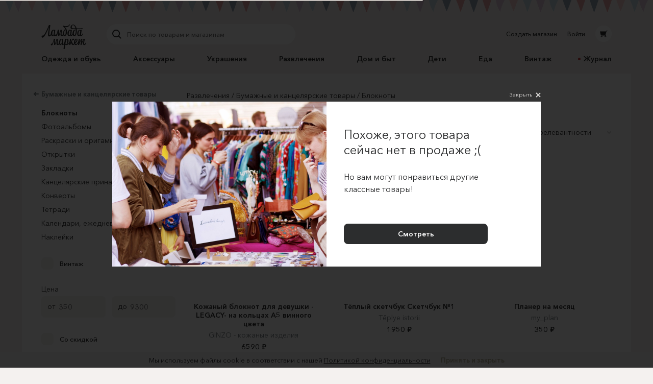

--- FILE ---
content_type: text/html; charset=utf-8
request_url: https://lmbd.ru/razvlecheniya/bumazhnye-i-kancelyarskie-tovary/bloknoty/?openPopup=product
body_size: 49790
content:
<!DOCTYPE html><html class="no-js" lang="ru" xmlns:og="http://ogp.me/ns#"><head><meta charset="utf-8"><meta http-equiv="X-UA-Compatible" content="IE=edge"><meta name="viewport" content="width=device-width, initial-scale=1.0, maximum-scale=1.0, user-scalable=no"><link rel="dns-prefetch" href="//cdn.lmbd.ru/"><!--<script type="text/javascript" src="https://cdn.jsdelivr.net/npm/@cdek-it/widget@3" charset="utf-8"></script>--><script type="text/javascript" charset="utf-8" src="https://cdn.jsdelivr.net/npm/@cdek-it/widget@3"></script><link rel="stylesheet" href="/_assets/main.dc1a4ff24c6a216b32e98feba0bc4419.css"><title >Блокноты | купить оригинальные блокноты на Ламбада-маркете</title><meta name="description" content="Необычные блокноты ручной работы на онлайн-маркете Ламбада-маркет. Более 9000 дизайнеров уже продают свои товары на сайте!"><meta name="contact" content="info@lambadamarket.ru"><link rel="canonical" href="https://lmbd.ru/razvlecheniya/bumazhnye-i-kancelyarskie-tovary/bloknoty/"><link rel="apple-touch-icon-precomposed" href="/apple-touch-icon-precomposed.png"><link rel="apple-touch-icon" href="/apple-touch-icon.png"><link rel="apple-touch-icon" href="/apple-touch-icon-36x36.png" sizes="36x36"><link rel="apple-touch-icon" href="/apple-touch-icon-48x48.png" sizes="48x48"><link rel="apple-touch-icon" href="/apple-touch-icon-57x57.png" sizes="57x57"><link rel="apple-touch-icon" href="/apple-touch-icon-60x60.png" sizes="60x60"><link rel="apple-touch-icon" href="/apple-touch-icon-72x72.png" sizes="72x72"><link rel="apple-touch-icon" href="/apple-touch-icon-76x76.png" sizes="76x76"><link rel="apple-touch-icon" href="/apple-touch-icon-96x96.png" sizes="96x96"><link rel="apple-touch-icon" href="/apple-touch-icon-114x114.png" sizes="114x114"><link rel="apple-touch-icon" href="/apple-touch-icon-120x120.png" sizes="120x120"><link rel="apple-touch-icon" href="/apple-touch-icon-144x144.png" sizes="144x144"><link rel="apple-touch-icon" href="/apple-touch-icon-152x152.png" sizes="152x152"><link rel="apple-touch-icon" href="/apple-touch-icon-180x180.png" sizes="180x180"><link rel="apple-touch-icon" href="/apple-touch-icon-192x192.png" sizes="192x192"><link rel="apple-touch-icon" href="/apple-touch-icon-194x194.png" sizes="194x194"><meta name="msapplication-TileColor" content="#0099CC"><meta name="msapplication-TileImage" content="/mstile-144x144.png"><meta name="application-name" content="Ламбада-маркет"><meta name="msapplication-tooltip" content="Покупайте и продавайте особенные вещи каждый день — без перерывов, праздников и выходных"><meta name="msapplication-config" content="/ieconfig.xml"><link rel="image_src" href="https://lmbd.ru/__append-logo/?base=https%3A%2F%2Fcdn.lmbd.ru%2F1ec42dad-f6cc-4919-b7de-ae81ba197cee%2F-%2Fscale_crop%2F1200x630%2Fcenter%2F-%2Fprogressive%2Fyes%2F-%2Fformat%2Fjpeg%2F"><meta property="fb:app_id" content="1020237544716821"><meta property="og:site_name" content="Ламбада-маркет"><meta property="og:type" content="website"><meta property="og:url" content="https://lmbd.ru/razvlecheniya/bumazhnye-i-kancelyarskie-tovary/bloknoty/?openPopup=product"><meta property="og:title" content="Блокноты | купить оригинальные блокноты на Ламбада-маркете"><meta property="og:description" content="Необычные блокноты ручной работы на онлайн-маркете Ламбада-маркет. Более 9000 дизайнеров уже продают свои товары на сайте!"><meta property="og:image" content="https://lmbd.ru/__append-logo/?base=https%3A%2F%2Fcdn.lmbd.ru%2F1ec42dad-f6cc-4919-b7de-ae81ba197cee%2F-%2Fscale_crop%2F1200x630%2Fcenter%2F-%2Fprogressive%2Fyes%2F-%2Fformat%2Fjpeg%2F"><meta property="og:image:width" content="1200"><meta property="og:image:height" content="630"><meta property="twitter:card" content="summary_large_image"><link rel="next" href="/razvlecheniya/bumazhnye-i-kancelyarskie-tovary/bloknoty/?page=2"><meta name="p:domain_verify" content="c97f882377d349eb90c6acd43923b5fe"><meta name="yandex-verification" content="6c36b9f81f4df961"><meta name="google-site-verification" content="tjIIfsP66hePSh5QIxM7kH6EksFdm43qqfGrH5hiVT4"><script async src="https://www.googletagmanager.com/gtag/js?id=G-Q3D5VTJHMS"></script><script>window.dataLayer = window.dataLayer || [];
function gtag(){dataLayer.push(arguments);}
gtag('js', new Date());
gtag('config', 'G-Q3D5VTJHMS');</script><script>!function(f,b,e,v,n,t,s)
{if(f.fbq)return;n=f.fbq=function(){n.callMethod?
n.callMethod.apply(n,arguments):n.queue.push(arguments)};
if(!f._fbq)f._fbq=n;n.push=n;n.loaded=!0;n.version='2.0';
n.queue=[];t=b.createElement(e);t.async=!0;
t.src=v;s=b.getElementsByTagName(e)[0];
s.parentNode.insertBefore(t,s)}(window,document,'script',
'https://connect.facebook.net/en_US/fbevents.js');
fbq('init', '752011598837286');
fbq('track', 'PageView');</script><noscript><img height="1" width="1" src="https://www.facebook.com/tr?id=752011598837286&amp;ev=PageView&amp;noscript=1"></noscript></head><body onbeforeunload=""><div id="content"><div class="_1aPwGCkvABplX1Q__FPPk-" data-reactroot="" data-reactid="1" data-react-checksum="1866457776"><!-- react-empty: 2 --><div data-reactid="3"></div><div class="_1oaI4wCDrOhXcsRzCuIRgM" data-reactid="4"><div class="_1wa0qpkFmAE2uWOm8b33KV" data-reactid="5"></div><div class="_16rcL5Q84_5fdwyC667uKo" data-reactid="6"><header class="_3b_nLYH63o6XOFFRr69RXj" data-reactid="7"><div class="KclpKdxlPsLvpQOuGYye7" data-reactid="8"><nav class="_1m7IJDm-liwY9YvNl513kW" data-reactid="9"><div class="_2XfH62DFca0e_S5-dEq_6Q" data-reactid="10"><a href="/" class="mY6FCqO30rGBiuBPULV5j" data-reactid="11"><img alt="Ламбада-маркет" class="_1dQCJeSKDwFf99C8vVDD5D" src="/_assets/6e78bc3d5334f5ca699e657adf0aff76.svg" data-reactid="12"/></a><div class="XiI1GhuUfUZ3gocgFi2us" data-reactid="13"><div class="_2qRxUZxCaMv9V0AAI0S_hl" data-reactid="14"><div class="_19oZzoAowuONVcDNd6PQN9 _1msOF6mrjlcEtVdVNnsUJQ" data-reactid="15"><div class="_11jhMVRkK3BHqMdzFcrU5j" data-reactid="16"><button type="button" class="fNYc31H90urIHpyqVSshz _30r2xMyND1enaOBU9RXQfA" data-reactid="17"><svg width="24px" height="24px" viewBox="0 0 24 24" data-reactid="18"><g fill="none" fill-rule="evenodd" data-reactid="19"><path d="M15.974,15.974 L19.58,19.58" stroke="#2C2D2E" stroke-width="2" stroke-linecap="round" data-reactid="20"></path><circle stroke="#2C2D2E" stroke-width="2" cx="10.605" cy="10.605" r="6.60500002" data-reactid="21"></circle></g></svg></button></div><div class="_3HGDXwlrQIyJ4A1tGpDloo" data-reactid="22"><div class="_1upQU1LGurj-il6Ik1_BeY" data-reactid="23"><input type="text" placeholder="Поиск по товарам и магазинам" value="" maxlength="280" data-reactid="24"/></div></div></div></div><div class="_13r7SomVWHlGdct2_uWIt9" data-reactid="25"><div class="_19oZzoAowuONVcDNd6PQN9" data-reactid="26"><div class="_11jhMVRkK3BHqMdzFcrU5j" data-reactid="27"><button type="button" class="fNYc31H90urIHpyqVSshz _2eSflcHozm5RcK9V79_iKS _30r2xMyND1enaOBU9RXQfA" data-reactid="28"><svg width="24px" height="24px" viewBox="0 0 24 24" data-reactid="29"><g fill="none" fill-rule="evenodd" data-reactid="30"><path d="M15.974,15.974 L19.58,19.58" stroke="#2C2D2E" stroke-width="2" stroke-linecap="round" data-reactid="31"></path><circle stroke="#2C2D2E" stroke-width="2" cx="10.605" cy="10.605" r="6.60500002" data-reactid="32"></circle></g></svg></button></div><div class="_3HGDXwlrQIyJ4A1tGpDloo" data-reactid="33"><div class="_1upQU1LGurj-il6Ik1_BeY" data-reactid="34"><input type="text" placeholder="Поиск по товарам и магазинам" value="" maxlength="280" data-reactid="35"/></div></div></div></div><div class="_15BU9C6UNpT_Wn5m7kXoM0" data-reactid="36"><button type="button" class="fNYc31H90urIHpyqVSshz _2eSflcHozm5RcK9V79_iKS _30r2xMyND1enaOBU9RXQfA" data-reactid="37"><svg width="24px" height="24px" viewBox="0 0 24 24" data-reactid="38"><g fill="none" fill-rule="evenodd" data-reactid="39"><path d="M15.974,15.974 L19.58,19.58" stroke="#2C2D2E" stroke-width="2" stroke-linecap="round" data-reactid="40"></path><circle stroke="#2C2D2E" stroke-width="2" cx="10.605" cy="10.605" r="6.60500002" data-reactid="41"></circle></g></svg></button></div></div></div><div class="_30Xg7d7aEArZvrpYqo15kX" data-reactid="42"><div class="_2p8iJMlu-9US5yE9uOutFj _3heeyC1zF7BQBg0JGe_9x8" data-reactid="43"><a href="/shop/create/" class="" data-reactid="44">Создать магазин</a></div><div class="_2p8iJMlu-9US5yE9uOutFj" data-reactid="45"><a href="/accounts/login/" class="" data-reactid="46">Войти</a></div><div data-reactid="47"><a href="/cart/" class="_14zHzyR1ixuwNdyPwhAEqY _3uww656dDBYpKjrQ-j8_hc" data-reactid="48"><svg width="24px" height="24px" viewBox="0 0 24 24" class="_3-rC7mj4cpfeivHncef-hv" data-reactid="49"><path fill="#2C2D2E" fill-rule="evenodd" d="M6.5225192,14.0956773 L5,7.4319729 L16.8008652,7.4319729 L17.2368289,6 L19.5061873,6 C19.779,6 20,6.22100003 20,6.49364499 C20,6.76628995 19.779,6.98745766 19.5061873,6.98745766 L17.9694155,6.98745766 L15.7674637,14.2470908 L16.7472082,15.6012609 L17.0091217,15.9401388 C17.0554009,15.9922868 17.0979912,16.047956 17.1372279,16.105805 L17.1417553,16.1116738 L17.1412522,16.1116738 C17.3124518,16.3673832 17.4130588,16.6740669 17.4130588,17.0040578 C17.4130588,17.8909085 16.6913713,18.6124283 15.8045206,18.6124283 C14.9173346,18.6124283 14.1958147,17.8964419 14.1958147,17.0092558 C14.1958147,16.7892619 14.2404172,16.5667527 14.3205674,16.3938764 L9.73724806,16.3938764 C9.81756598,16.5667527 9.86183306,16.7890942 9.86183306,17.0092558 C9.86183306,17.8964419 9.14014554,18.6149435 8.25329488,18.6149435 C7.36644421,18.6149435 6.64458902,17.8927529 6.64458902,17.0059023 C6.64458902,16.1753915 7.27723934,15.4800295 8.08595191,15.4060834 L15.3809652,15.4060834 L14.9565713,14.8130051 L6.5225192,14.0956773 Z M8.25329488,16.3833127 C7.91072806,16.3833127 7.63238204,16.661994 7.63238204,17.0042255 C7.63238204,17.3467923 7.91072806,17.6254737 8.25329488,17.6254737 C8.59569402,17.6254737 8.87420772,17.3467923 8.87420772,17.0042255 C8.87420772,16.661994 8.59569402,16.3833127 8.25329488,16.3833127 Z M15.1832724,17.0042255 C15.1832724,17.3467923 15.4617861,17.6254737 15.8043529,17.6254737 C16.1467521,17.6254737 16.4252658,17.3467923 16.4252658,17.0042255 C16.4252658,16.661994 16.1467521,16.3833127 15.8043529,16.3833127 C15.4617861,16.3833127 15.1832724,16.661994 15.1832724,17.0042255 Z" data-reactid="50"></path></svg></a></div></div></nav><nav class="_7PCQ0DsNSyzV5PasJ1cmZ" data-reactid="51"><ul class="vqmF0LB-iaFkFfV28Pnow" data-reactid="52"><li data-reactid="53"><a style="color:;" href="/odezhda-i-obuv/" class="_2jm6IZb5HGJEE1AiokvnyB" data-reactid="54">Одежда и обувь</a></li><li data-reactid="55"><a style="color:;" href="/accessories/" class="_2jm6IZb5HGJEE1AiokvnyB" data-reactid="56">Аксессуары</a></li><li data-reactid="57"><a style="color:;" href="/jewelry/" class="_2jm6IZb5HGJEE1AiokvnyB" data-reactid="58">Украшения</a></li><li data-reactid="59"><a style="color:;" href="/razvlecheniya/" class="_2jm6IZb5HGJEE1AiokvnyB" data-reactid="60">Развлечения</a></li><li data-reactid="61"><a style="color:;" href="/house/" class="_2jm6IZb5HGJEE1AiokvnyB" data-reactid="62">Дом и быт</a></li><li data-reactid="63"><a style="color:;" href="/deti/" class="_2jm6IZb5HGJEE1AiokvnyB" data-reactid="64">Дети</a></li><li data-reactid="65"><a style="color:;" href="/eda/" class="_2jm6IZb5HGJEE1AiokvnyB" data-reactid="66">Еда</a></li><li data-reactid="67"><a href="/vintage/" class="_2jm6IZb5HGJEE1AiokvnyB" data-reactid="68">Винтаж</a></li><li data-reactid="69"><a class="_2jm6IZb5HGJEE1AiokvnyB" data-reactid="70"><span class="_3AGoMYoy1qOjZivi7XHzU9" data-reactid="71"><!-- react-text: 72 -->Журнал<!-- /react-text --></span></a></li></ul></nav></div><div class="_13Pg8D0E2y-Z7uU3E1_ijv" data-reactid="73"><div class="Gu-5UpI9JPKgVmi29sd8J" data-reactid="74"><!-- react-empty: 75 --><button type="button" class="dPu-BXVc_iYEOYKciLYxf _30r2xMyND1enaOBU9RXQfA" data-reactid="76"><span class="_3zOZauL9FaZB8ZxrmZuf9O" data-reactid="77"><span class="_3EK5ff24A2zS0wqvmLrjCu" data-reactid="78">Блокноты</span><svg width="24px" height="24px" viewBox="0 0 24 24" class="_1QlyMrg5YjsfhTEoqIiWad" data-reactid="79"><g data-reactid="80"><path d="M9 10l3.035 3.035L15.07 10" stroke-width="2" stroke="#DAD8D6" fill="none" fill-rule="evenodd" stroke-linecap="round" data-reactid="81"></path></g></svg></span></button></div></div></header><main class="RCYgPaFUWhl6N-mY636d" data-reactid="82"><div class="KclpKdxlPsLvpQOuGYye7" data-reactid="83"><div class="_1qBZpiIR2vljhaa2hSj2jB _3CTHTIuhxVDRwebdKgL2q4" data-reactid="84"><div class="_3mbVqriYwQWlUdWMXl7yI5" data-reactid="85"><div class="_ndN1tGsWW5P1g475uNAC" data-reactid="86"><div class="_29n2dpvlIDnvFeKLZyneIr" data-reactid="87"><div class="_3xLuS4prdL6pFYYA31n_A5 wJwsqWiK4yXWXsdkFTx7n _1NTSY3hAl2XSE73GA-zNqe _2_Ml0fp7MjlDJKYMHY0bBj _2A8raixmp2foK2fFgHNfIW" data-reactid="88"><div class="_1T0uR_KYOsAvuIOstQ2cQa" data-reactid="89"><!-- react-empty: 90 --><div class="_2ZQh1CxNwxGlqXX3JAvzzz" data-reactid="91"><div class="_2f0e4mmIq1W2_a91u6mWuC" data-reactid="92"><button type="button" class="WyWhDzkOJenQ8GEeF6V4u _2DZFN_iykS-n9sBLJoIzcP _30r2xMyND1enaOBU9RXQfA" data-reactid="93"><!-- react-text: 94 -->Развлечения → Бумажные и канцелярские товары → Блокноты<!-- /react-text --></button></div><div class="_2f0e4mmIq1W2_a91u6mWuC" data-reactid="95"><button type="button" class="WyWhDzkOJenQ8GEeF6V4u _2DZFN_iykS-n9sBLJoIzcP _30r2xMyND1enaOBU9RXQfA" data-reactid="96"><!-- react-text: 97 -->Фильтр<!-- /react-text --></button></div></div><div class="_1EhcfL2TIgSqULFz0cEmzw" data-reactid="98"><div data-reactid="99"><div class="_3SuJGvvzeW1Y_yvI6HmSRP" data-reactid="100"><a href="/razvlecheniya/bumazhnye-i-kancelyarskie-tovary/" class="_2WexOfbRourcBWNmVcYQh2" data-reactid="101"><svg width="24px" height="24px" viewBox="0 0 24 24" class="_3VygrdH36VKmSvyG3Jb9DT" data-reactid="102"><g stroke="#798185" stroke-width="2" fill="none" fill-rule="evenodd" stroke-linecap="round" data-reactid="103"><path d="M16,12 L9.5,12 M11,15 L8,12 L11,9" data-reactid="104"></path></g></svg><span data-reactid="105"><!-- react-text: 106 -->Бумажные и канцелярские товары<!-- /react-text --><!-- react-text: 107 --> <!-- /react-text --></span></a></div><ul data-reactid="108"><li data-reactid="109"><a style="color:;" href="/razvlecheniya/bumazhnye-i-kancelyarskie-tovary/bloknoty/" class="_1CHydafd-93W0vy1Hv5xYs _1_fpWcKP-A3Waij9OXRveJ" data-reactid="110"><!-- react-text: 111 -->Блокноты<!-- /react-text --><!-- react-text: 112 --> <!-- /react-text --></a></li><li data-reactid="113"><a style="color:;" href="/razvlecheniya/bumazhnye-i-kancelyarskie-tovary/fotoalbomy/" class="_1CHydafd-93W0vy1Hv5xYs" data-reactid="114"><!-- react-text: 115 -->Фотоальбомы<!-- /react-text --><!-- react-text: 116 --> <!-- /react-text --></a></li><li data-reactid="117"><a style="color:;" href="/razvlecheniya/bumazhnye-i-kancelyarskie-tovary/raskraski-i-origami/" class="_1CHydafd-93W0vy1Hv5xYs" data-reactid="118"><!-- react-text: 119 -->Раскраски и оригами<!-- /react-text --><!-- react-text: 120 --> <!-- /react-text --></a></li><li data-reactid="121"><a style="color:;" href="/razvlecheniya/bumazhnye-i-kancelyarskie-tovary/otkrytki/" class="_1CHydafd-93W0vy1Hv5xYs" data-reactid="122"><!-- react-text: 123 -->Открытки<!-- /react-text --><!-- react-text: 124 --> <!-- /react-text --></a></li><li data-reactid="125"><a style="color:;" href="/razvlecheniya/bumazhnye-i-kancelyarskie-tovary/zakladki/" class="_1CHydafd-93W0vy1Hv5xYs" data-reactid="126"><!-- react-text: 127 -->Закладки<!-- /react-text --><!-- react-text: 128 --> <!-- /react-text --></a></li><li data-reactid="129"><a style="color:;" href="/razvlecheniya/bumazhnye-i-kancelyarskie-tovary/kantselyarskie-prinadlezhnosti/" class="_1CHydafd-93W0vy1Hv5xYs" data-reactid="130"><!-- react-text: 131 -->Канцелярские принадлежности<!-- /react-text --><!-- react-text: 132 --> <!-- /react-text --></a></li><li data-reactid="133"><a style="color:;" href="/razvlecheniya/bumazhnye-i-kancelyarskie-tovary/konverty/" class="_1CHydafd-93W0vy1Hv5xYs" data-reactid="134"><!-- react-text: 135 -->Конверты<!-- /react-text --><!-- react-text: 136 --> <!-- /react-text --></a></li><li data-reactid="137"><a style="color:;" href="/razvlecheniya/bumazhnye-i-kancelyarskie-tovary/tetradi/" class="_1CHydafd-93W0vy1Hv5xYs" data-reactid="138"><!-- react-text: 139 -->Тетради<!-- /react-text --><!-- react-text: 140 --> <!-- /react-text --></a></li><li data-reactid="141"><a style="color:;" href="/razvlecheniya/bumazhnye-i-kancelyarskie-tovary/kalendari-ezhednevniki/" class="_1CHydafd-93W0vy1Hv5xYs" data-reactid="142"><!-- react-text: 143 -->Календари, ежедневники<!-- /react-text --><!-- react-text: 144 --> <!-- /react-text --></a></li><li data-reactid="145"><a style="color:;" href="/razvlecheniya/bumazhnye-i-kancelyarskie-tovary/naklejki/" class="_1CHydafd-93W0vy1Hv5xYs" data-reactid="146"><!-- react-text: 147 -->Наклейки<!-- /react-text --><!-- react-text: 148 --> <!-- /react-text --></a></li></ul></div></div><div class="_3wwxCdLr3MQHqVqsFopFmt" data-reactid="149"><div data-reactid="150"><div class="_3rOPHSMJnRNoxUTGnsCkoO" data-reactid="151"><div class="_3mn6fmzHZWv1T8WohxCm6W" data-reactid="152"><label class="_2K4AJhrFq4ZW30gbCCP6ek _2UZyu5JCIpX0bJl6oyZwOB" data-reactid="153"><span class="_2tOE0zln-4JGmnO-oqaBbd" data-reactid="154"><span class="Pw_12he4bBM3uyZefGOkB _3zQOLVUGsKJd8XZOFxNsu6" data-reactid="155"><input type="checkbox" class="_1YD2sO6bmbFqM_BM8-Uw7d" data-reactid="156"/><span class="_3piQSTBujLu8EzIYCE5_Rz" data-reactid="157"></span></span></span><span class="_1GFL4JSKE1mK4no9Tu15pP" data-reactid="158">Винтаж</span></label></div><div data-reactid="159"><div class="JVhoiUykJyGn88cUHk3XD" data-reactid="160">Цена</div><div class="_1NVYCChXBavMYWTaXToCIU" data-reactid="161"><span class="_2_0HJRHQ53P2-fdu8dNA0c" data-reactid="162"><span class="_3QDOFiNX9l8_n98uQ8AmeO" data-reactid="163"><span class="_23Imaks4FDncPbN0SkFmzj" data-reactid="164">от</span><span class="_12TTRcNxiOPrpxoLgSaazv" data-reactid="165"><input type="tel" value="" placeholder="350" class="_2GEHsSgd4-HBaIkvg2O4vl" data-reactid="166"/></span></span></span><span class="_2_0HJRHQ53P2-fdu8dNA0c" data-reactid="167"><span class="_3QDOFiNX9l8_n98uQ8AmeO" data-reactid="168"><span class="_23Imaks4FDncPbN0SkFmzj" data-reactid="169">до</span><span class="_12TTRcNxiOPrpxoLgSaazv" data-reactid="170"><input type="tel" value="" placeholder="9300" class="_2GEHsSgd4-HBaIkvg2O4vl" data-reactid="171"/></span></span></span></div></div><div class="N2z-WX1mQpW3qRSUevy1R" data-reactid="172"><label class="_2K4AJhrFq4ZW30gbCCP6ek _2UZyu5JCIpX0bJl6oyZwOB" data-reactid="173"><span class="_2tOE0zln-4JGmnO-oqaBbd" data-reactid="174"><span class="Pw_12he4bBM3uyZefGOkB _3zQOLVUGsKJd8XZOFxNsu6" data-reactid="175"><input type="checkbox" class="_1YD2sO6bmbFqM_BM8-Uw7d" data-reactid="176"/><span class="_3piQSTBujLu8EzIYCE5_Rz" data-reactid="177"></span></span></span><span class="_1GFL4JSKE1mK4no9Tu15pP" data-reactid="178">Со скидкой</span></label></div><div class="_1DVKG1up14PFgds35dEdj8" data-reactid="179"><div class="_8_f3XqIiBvY6bjM9oBRcW" data-reactid="180"><div class="_2C8F-NZQpsG4SiUGiJPcIY" data-reactid="181"><div class="zr3U7ECZc8kBLdtji88f3" data-reactid="182"><div class="_10y4qoeBPn_fCi8hH74MZB" data-reactid="183"><button type="button" class="_2ZTeqMaBLAEjy9EwQCkBgE _30r2xMyND1enaOBU9RXQfA" data-reactid="184"><!-- react-text: 185 -->Все города<!-- /react-text --><svg width="24px" height="24px" viewBox="0 0 24 24" class="_3Eilc48ouUfCo4yJqIC_u" data-reactid="186"><g data-reactid="187"><path d="M9 10l3.035 3.035L15.07 10" stroke-width="2" stroke="#2C2D2E" fill="none" fill-rule="evenodd" stroke-linecap="round" data-reactid="188"></path></g></svg></button><label class="cilvHNPrv2pqa3q5PehO4" data-reactid="189"><span class="Pw_12he4bBM3uyZefGOkB _3zQOLVUGsKJd8XZOFxNsu6 L_JEmjEK-zjMwvvnCOJv" data-reactid="190"><input type="checkbox" checked="" class="_1YD2sO6bmbFqM_BM8-Uw7d" data-reactid="191"/><span class="_3piQSTBujLu8EzIYCE5_Rz" data-reactid="192"></span></span></label></div></div></div></div></div><div class="E5y-ttL72wTgJiy5cYXmM" data-reactid="193"><div class="JVhoiUykJyGn88cUHk3XD" data-reactid="194">Материалы</div><div class="TNqn0jJU5MyvA-QsMXORh" data-reactid="195"><label class="_205D5X0-vBMQI6k3EkW_YW" data-reactid="196"><!-- react-text: 197 --><!-- /react-text --></label><ul class="_1qlncM1rvzF84g46sZV-FV" data-reactid="198"><li class="_2imfteQZ0MJKJqnGFcbW6Y" data-reactid="199"><div class="UivXr_lAWmGEHuz5UBi70 _2bFusl0DXnqSQCFtoEL9jV P8pupX-PoOU-SD6tUfz-v" data-reactid="200"><label class="_2KPIhpDCk6A4vcYL-SaFVN" data-reactid="201"><span class="_3-hP_a9XSJ-2mIGan-7i8N" data-reactid="202"><div class="Select Select--single is-clearable is-searchable" data-reactid="203"><div class="Select-control" data-reactid="204"><span class="Select-multi-value-wrapper" id="react-select-13731--value" data-reactid="205"><div class="Select-placeholder" data-reactid="206">Добавить материал</div><div class="Select-input" style="display:inline-block;" data-reactid="207"><input autocomplete="off" role="combobox" aria-expanded="false" aria-owns="" aria-haspopup="false" aria-activedescendant="react-select-13731--value" value="" style="box-sizing:content-box;width:5px;" data-reactid="208"/><div style="position:absolute;top:0;left:0;visibility:hidden;height:0;overflow:scroll;white-space:pre;" data-reactid="209"></div></div></span><span class="Select-arrow-zone" data-reactid="210"><span class="Select-arrow" data-reactid="211"></span></span></div></div><div class="_15QVKT86R2m96ebbC-O7PO" data-reactid="212"><svg width="9px" height="7px" viewBox="-1 -2 9 7" data-reactid="213"><polyline fill="none" stroke="#2C2D2E" stroke-width="2" stroke-linecap="round" points="0 -1.42108547e-14 3.03500009 3.03500009 6.07000017 -1.42108547e-14" data-reactid="214"></polyline></svg></div></span><span class="GjCP79WNqRSnD23ZGlHyl" data-reactid="215"></span></label></div></li></ul></div></div></div></div></div></div></div><div class="_3xLuS4prdL6pFYYA31n_A5 jTkVB7zu6LBDPLMqzYXhz _4LGgjyhdzGZ7quZmfRtho _2_Ml0fp7MjlDJKYMHY0bBj _2A8raixmp2foK2fFgHNfIW" data-reactid="216"><div class="_1piwcpt_kvM6sbzHZFb9fr" data-reactid="217"><span class="_1Zlk6dU1Hh9N7cO9BEp1WS" data-reactid="218"><span class="Ul3TF9L3H8hb5mq8v5cCA" data-reactid="219"><a href="/razvlecheniya/" class="_1IkkIpVzPnQT4F1kY72CCb" data-reactid="220">Развлечения</a></span><span class="Ul3TF9L3H8hb5mq8v5cCA" data-reactid="221"><a href="/razvlecheniya/bumazhnye-i-kancelyarskie-tovary/" class="_1IkkIpVzPnQT4F1kY72CCb" data-reactid="222">Бумажные и канцелярские товары</a></span><span class="Ul3TF9L3H8hb5mq8v5cCA" data-reactid="223"><a href="/razvlecheniya/bumazhnye-i-kancelyarskie-tovary/bloknoty/" class="_1IkkIpVzPnQT4F1kY72CCb" data-reactid="224">Блокноты</a></span></span></div><h1 class="_3K43_EJUSMXdLXSVeI_9z4" data-reactid="225">Блокноты</h1><div data-reactid="226"><div class="_3ssNjeZqy3FmGvWRdL1kVX" data-reactid="227"><div data-reactid="228">111 товаров</div><div data-reactid="229"><select class="_15DSjr4w2feTbJDbtjMTBd" data-reactid="230"><option selected="" value="RELEVANT" data-reactid="231">По релевантности</option><option value="PRICE_ASC" data-reactid="232">Цена по возрастанию</option><option value="PRICE_DESC" data-reactid="233">Цена по убыванию</option><option value="NEWEST" data-reactid="234">По новизне</option></select></div></div><div class="_29n2dpvlIDnvFeKLZyneIr" data-reactid="235"><div class="_3O8PvEgVF5a0JwkBZnpty2 _3xLuS4prdL6pFYYA31n_A5 wJwsqWiK4yXWXsdkFTx7n _1NTSY3hAl2XSE73GA-zNqe hWVMtOs6L-9QAeGzPq8WT _3gAEynrqjrJn0UpF99RUuS" data-reactid="236"><article class="_3QbEwc__EiUxxtZTQzJTtK" data-reactid="237"><a href="/ginzo/445-kozhanyi-bloknot-dlya-devyshki-legacy-na-koltsah/" class="" data-reactid="238"><div class="_2pkGmj2S0vEEb8aDDFPihr" data-reactid="239"><div class="_18V8nOX_uzf5CZMq0A1R44" data-reactid="240"><img alt="Кожаный блокнот для девушки -LEGACY- на кольцах А5 винного цвета" class="_3s5wCUZ4L3JY9nzED4D6VG" data-blink-ops="preview: 526x560" data-blink-src="https://cdn.lmbd.ru/e130f377-30fe-457f-9130-d74254423910/" data-reactid="241"/></div></div><h2 class="_3H3CWFyp7VVowHMirf6Slj" data-reactid="242">Кожаный блокнот для девушки -LEGACY- на кольцах А5 винного цвета</h2></a><a href="/ginzo/" class="_2JNZvb2sSZwo9MlK2WBSQL" data-reactid="243">GINZO - кожаные изделия</a><div class="qBrSyok1upozdaj5rpr3r" data-reactid="244"><span class="dpY8wFTrbNM34l3VWtiKU" data-reactid="245">6590 ₽</span></div></article></div><div class="_3O8PvEgVF5a0JwkBZnpty2 _3xLuS4prdL6pFYYA31n_A5 wJwsqWiK4yXWXsdkFTx7n _1NTSY3hAl2XSE73GA-zNqe hWVMtOs6L-9QAeGzPq8WT _3gAEynrqjrJn0UpF99RUuS" data-reactid="246"><article class="_3QbEwc__EiUxxtZTQzJTtK" data-reactid="247"><a href="/teplye_istorii/3-teplyi-sketchbyk-sketchbyk-no-1/" class="" data-reactid="248"><div class="_2pkGmj2S0vEEb8aDDFPihr" data-reactid="249"><div class="_18V8nOX_uzf5CZMq0A1R44" data-reactid="250"><img alt="Тёплый скетчбук Скетчбук №1" class="_3s5wCUZ4L3JY9nzED4D6VG" data-blink-ops="preview: 526x560" data-blink-src="https://cdn.lmbd.ru/c2718b1f-998e-4b06-aa23-449394e777bb/" data-reactid="251"/></div></div><h2 class="_3H3CWFyp7VVowHMirf6Slj" data-reactid="252">Тёплый скетчбук Скетчбук №1</h2></a><a href="/teplye_istorii/" class="_2JNZvb2sSZwo9MlK2WBSQL" data-reactid="253">Tёplye istorii</a><div class="qBrSyok1upozdaj5rpr3r" data-reactid="254"><span class="dpY8wFTrbNM34l3VWtiKU" data-reactid="255">1950 ₽</span></div></article></div><div class="_3O8PvEgVF5a0JwkBZnpty2 _3xLuS4prdL6pFYYA31n_A5 wJwsqWiK4yXWXsdkFTx7n _1NTSY3hAl2XSE73GA-zNqe hWVMtOs6L-9QAeGzPq8WT _3gAEynrqjrJn0UpF99RUuS" data-reactid="256"><article class="_3QbEwc__EiUxxtZTQzJTtK" data-reactid="257"><a href="/my_plan/8-planer-na-mesyats/" class="" data-reactid="258"><div class="_2pkGmj2S0vEEb8aDDFPihr" data-reactid="259"><div class="_18V8nOX_uzf5CZMq0A1R44" data-reactid="260"><img alt="Планер на месяц" class="_3s5wCUZ4L3JY9nzED4D6VG" data-blink-ops="preview: 526x560" data-blink-src="https://cdn.lmbd.ru/bd3c08cb-5392-4a48-9564-3d81783bc677/" data-reactid="261"/></div></div><h2 class="_3H3CWFyp7VVowHMirf6Slj" data-reactid="262">Планер на месяц</h2></a><a href="/my_plan/" class="_2JNZvb2sSZwo9MlK2WBSQL" data-reactid="263">my_plan</a><div class="qBrSyok1upozdaj5rpr3r" data-reactid="264"><span class="dpY8wFTrbNM34l3VWtiKU" data-reactid="265">350 ₽</span></div></article></div><div class="_3O8PvEgVF5a0JwkBZnpty2 _3xLuS4prdL6pFYYA31n_A5 wJwsqWiK4yXWXsdkFTx7n _1NTSY3hAl2XSE73GA-zNqe hWVMtOs6L-9QAeGzPq8WT _3gAEynrqjrJn0UpF99RUuS" data-reactid="266"><article class="_3QbEwc__EiUxxtZTQzJTtK" data-reactid="267"><a href="/istinno/54-bloknot-na-koltsah/" class="" data-reactid="268"><div class="_2pkGmj2S0vEEb8aDDFPihr" data-reactid="269"><div class="_18V8nOX_uzf5CZMq0A1R44" data-reactid="270"><img alt="Блокнот на кольцах" class="_3s5wCUZ4L3JY9nzED4D6VG" data-blink-ops="preview: 526x560" data-blink-src="https://cdn.lmbd.ru/101fdc54-eebf-47c5-9b60-668ed3f35ce0/" data-reactid="271"/></div></div><h2 class="_3H3CWFyp7VVowHMirf6Slj" data-reactid="272">Блокнот на кольцах</h2></a><a href="/istinno/" class="_2JNZvb2sSZwo9MlK2WBSQL" data-reactid="273">istinno</a><div class="qBrSyok1upozdaj5rpr3r" data-reactid="274"><span class="dpY8wFTrbNM34l3VWtiKU" data-reactid="275">3900 ₽</span></div></article></div><div class="_3O8PvEgVF5a0JwkBZnpty2 _3xLuS4prdL6pFYYA31n_A5 wJwsqWiK4yXWXsdkFTx7n _1NTSY3hAl2XSE73GA-zNqe hWVMtOs6L-9QAeGzPq8WT _3gAEynrqjrJn0UpF99RUuS" data-reactid="276"><article class="_3QbEwc__EiUxxtZTQzJTtK" data-reactid="277"><a href="/legenda_leather/14-kozhanaya-papka-na-molnii-s-koltsami-dlya-planera/" class="" data-reactid="278"><div class="_2pkGmj2S0vEEb8aDDFPihr" data-reactid="279"><div class="_18V8nOX_uzf5CZMq0A1R44" data-reactid="280"><img alt="Кожаная папка на молнии с кольцами для планера и блокнота  Raiden А5" class="_3s5wCUZ4L3JY9nzED4D6VG" data-blink-ops="preview: 526x560" data-blink-src="https://cdn.lmbd.ru/cd28a49b-5674-4f0b-aeed-6e2cdfd2950c/" data-reactid="281"/></div></div><h2 class="_3H3CWFyp7VVowHMirf6Slj" data-reactid="282">Кожаная папка на молнии с кольцами для планера и блокнота  Raiden А5</h2></a><a href="/legenda_leather/" class="_2JNZvb2sSZwo9MlK2WBSQL" data-reactid="283">Legenda - кожаные аксессуары</a><div class="qBrSyok1upozdaj5rpr3r" data-reactid="284"><span class="dpY8wFTrbNM34l3VWtiKU" data-reactid="285">9000 ₽</span></div></article></div><div class="_3O8PvEgVF5a0JwkBZnpty2 _3xLuS4prdL6pFYYA31n_A5 wJwsqWiK4yXWXsdkFTx7n _1NTSY3hAl2XSE73GA-zNqe hWVMtOs6L-9QAeGzPq8WT _3gAEynrqjrJn0UpF99RUuS" data-reactid="286"><article class="_3QbEwc__EiUxxtZTQzJTtK" data-reactid="287"><a href="/kloppikhm/8-nastolnyi-nedelnyi-planner/" class="" data-reactid="288"><div class="_2pkGmj2S0vEEb8aDDFPihr" data-reactid="289"><div class="_18V8nOX_uzf5CZMq0A1R44" data-reactid="290"><img alt="Настольный недельный планнер" class="_3s5wCUZ4L3JY9nzED4D6VG" data-blink-ops="preview: 526x560" data-blink-src="https://cdn.lmbd.ru/5a457b6a-947c-43d4-86b9-6521f4b0b33f/" data-reactid="291"/></div></div><h2 class="_3H3CWFyp7VVowHMirf6Slj" data-reactid="292">Настольный недельный планнер</h2></a><a href="/kloppikhm/" class="_2JNZvb2sSZwo9MlK2WBSQL" data-reactid="293">KloppikHM</a><div class="qBrSyok1upozdaj5rpr3r" data-reactid="294"><span class="dpY8wFTrbNM34l3VWtiKU" data-reactid="295">400 ₽</span><span class="dpY8wFTrbNM34l3VWtiKU _8wd9j8ZdovYwY3B6FtdfQ" data-reactid="296">500 ₽</span></div></article></div><div class="_3O8PvEgVF5a0JwkBZnpty2 _3xLuS4prdL6pFYYA31n_A5 wJwsqWiK4yXWXsdkFTx7n _1NTSY3hAl2XSE73GA-zNqe hWVMtOs6L-9QAeGzPq8WT _3gAEynrqjrJn0UpF99RUuS" data-reactid="297"><article class="_3QbEwc__EiUxxtZTQzJTtK" data-reactid="298"><a href="/blue-garden/1-sketchbyk-shorohi-trav-s-avtorskoi-oblozhkoi-v-wet/" class="" data-reactid="299"><div class="_2pkGmj2S0vEEb8aDDFPihr" data-reactid="300"><div class="_18V8nOX_uzf5CZMq0A1R44" data-reactid="301"><img alt="Скетчбук ШОРОХИ ТРАВ с авторской обложкой в технике &quot;wet cyanotype&quot;" class="_3s5wCUZ4L3JY9nzED4D6VG" data-blink-ops="preview: 526x560" data-blink-src="https://cdn.lmbd.ru/0b81c9d4-c702-44bf-b6a4-bce84a8117ce/" data-reactid="302"/></div></div><h2 class="_3H3CWFyp7VVowHMirf6Slj" data-reactid="303">Скетчбук ШОРОХИ ТРАВ с авторской обложкой в технике &quot;wet cyanotype&quot;</h2></a><a href="/blue-garden/" class="_2JNZvb2sSZwo9MlK2WBSQL" data-reactid="304">Blue Garden</a><div class="qBrSyok1upozdaj5rpr3r" data-reactid="305"><span class="dpY8wFTrbNM34l3VWtiKU" data-reactid="306">1950 ₽</span></div></article></div><div class="_3O8PvEgVF5a0JwkBZnpty2 _3xLuS4prdL6pFYYA31n_A5 wJwsqWiK4yXWXsdkFTx7n _1NTSY3hAl2XSE73GA-zNqe hWVMtOs6L-9QAeGzPq8WT _3gAEynrqjrJn0UpF99RUuS" data-reactid="307"><article class="_3QbEwc__EiUxxtZTQzJTtK" data-reactid="308"><a href="/yoursleepstory/5-dnevnik-snov-sleep-story/" class="" data-reactid="309"><div class="_2pkGmj2S0vEEb8aDDFPihr" data-reactid="310"><div class="_18V8nOX_uzf5CZMq0A1R44" data-reactid="311"><img alt="Дневник снов Sleep Story" class="_3s5wCUZ4L3JY9nzED4D6VG" data-blink-ops="preview: 526x560" data-blink-src="https://cdn.lmbd.ru/00a7f2e7-061a-4daa-8ab1-437418f12396/" data-reactid="312"/></div></div><h2 class="_3H3CWFyp7VVowHMirf6Slj" data-reactid="313">Дневник снов Sleep Story</h2></a><a href="/yoursleepstory/" class="_2JNZvb2sSZwo9MlK2WBSQL" data-reactid="314">Your Sleep Story</a><div class="qBrSyok1upozdaj5rpr3r" data-reactid="315"><span class="dpY8wFTrbNM34l3VWtiKU" data-reactid="316">2000 ₽</span></div></article></div><div class="_3O8PvEgVF5a0JwkBZnpty2 _3xLuS4prdL6pFYYA31n_A5 wJwsqWiK4yXWXsdkFTx7n _1NTSY3hAl2XSE73GA-zNqe hWVMtOs6L-9QAeGzPq8WT _3gAEynrqjrJn0UpF99RUuS" data-reactid="317"><article class="_3QbEwc__EiUxxtZTQzJTtK" data-reactid="318"><a href="/aprelskayzebra/13-bloknot-rychnoi-raboty-print-flamingo-s-chainymi/" class="" data-reactid="319"><div class="_2pkGmj2S0vEEb8aDDFPihr" data-reactid="320"><div class="_18V8nOX_uzf5CZMq0A1R44" data-reactid="321"><img alt="Блокнот ручной работы, принт фламинго, с чайными листами" class="_3s5wCUZ4L3JY9nzED4D6VG" data-blink-ops="preview: 526x560" data-blink-src="https://cdn.lmbd.ru/e51c1baa-101b-473e-8409-9d3e74b8ff05/" data-reactid="322"/></div></div><h2 class="_3H3CWFyp7VVowHMirf6Slj" data-reactid="323">Блокнот ручной работы, принт фламинго, с чайными листами</h2></a><a href="/aprelskayzebra/" class="_2JNZvb2sSZwo9MlK2WBSQL" data-reactid="324">BLOKNOT</a><div class="qBrSyok1upozdaj5rpr3r" data-reactid="325"><span class="dpY8wFTrbNM34l3VWtiKU" data-reactid="326">750 ₽</span><span class="dpY8wFTrbNM34l3VWtiKU _8wd9j8ZdovYwY3B6FtdfQ" data-reactid="327">1500 ₽</span></div></article></div><div class="_3O8PvEgVF5a0JwkBZnpty2 _3xLuS4prdL6pFYYA31n_A5 wJwsqWiK4yXWXsdkFTx7n _1NTSY3hAl2XSE73GA-zNqe hWVMtOs6L-9QAeGzPq8WT _3gAEynrqjrJn0UpF99RUuS" data-reactid="328"><article class="_3QbEwc__EiUxxtZTQzJTtK" data-reactid="329"><a href="/gregovna/26-bloknot-a6-nelinovannyi-no-1-lghts/" class="" data-reactid="330"><div class="_2pkGmj2S0vEEb8aDDFPihr" data-reactid="331"><div class="_18V8nOX_uzf5CZMq0A1R44" data-reactid="332"><img alt="Блокнот А6 нелинованный №1 LGHTS" class="_3s5wCUZ4L3JY9nzED4D6VG" data-blink-ops="preview: 526x560" data-blink-src="https://cdn.lmbd.ru/6b6671b3-ced2-4a03-aaf9-695d0e0ac366/" data-reactid="333"/></div></div><h2 class="_3H3CWFyp7VVowHMirf6Slj" data-reactid="334">Блокнот А6 нелинованный №1 LGHTS</h2></a><a href="/gregovna/" class="_2JNZvb2sSZwo9MlK2WBSQL" data-reactid="335">GRGVN</a><div class="qBrSyok1upozdaj5rpr3r" data-reactid="336"><span class="dpY8wFTrbNM34l3VWtiKU" data-reactid="337">350 ₽</span></div></article></div><div class="_3O8PvEgVF5a0JwkBZnpty2 _3xLuS4prdL6pFYYA31n_A5 wJwsqWiK4yXWXsdkFTx7n _1NTSY3hAl2XSE73GA-zNqe hWVMtOs6L-9QAeGzPq8WT _3gAEynrqjrJn0UpF99RUuS" data-reactid="338"><article class="_3QbEwc__EiUxxtZTQzJTtK" data-reactid="339"><a href="/paper_s_murmur/17-bloknot-organaizer-dlya-organizatsii-svadby-candy/" class="" data-reactid="340"><div class="_2pkGmj2S0vEEb8aDDFPihr" data-reactid="341"><div class="_18V8nOX_uzf5CZMq0A1R44" data-reactid="342"><img alt="Блокнот органайзер для организации свадьбы Weddynote (Candy lover)" class="_3s5wCUZ4L3JY9nzED4D6VG" data-blink-ops="preview: 526x560" data-blink-src="https://cdn.lmbd.ru/17901808-5408-487b-b131-832102e9bd58/" data-reactid="343"/></div></div><h2 class="_3H3CWFyp7VVowHMirf6Slj" data-reactid="344">Блокнот органайзер для организации свадьбы Weddynote (Candy lover)</h2></a><a href="/paper_s_murmur/" class="_2JNZvb2sSZwo9MlK2WBSQL" data-reactid="345">Paper&#x27;s murmur. Блокноты. Планеры</a><div class="qBrSyok1upozdaj5rpr3r" data-reactid="346"><span class="dpY8wFTrbNM34l3VWtiKU" data-reactid="347">1290 ₽</span><span class="dpY8wFTrbNM34l3VWtiKU _8wd9j8ZdovYwY3B6FtdfQ" data-reactid="348">1450 ₽</span></div></article></div><div class="_3O8PvEgVF5a0JwkBZnpty2 _3xLuS4prdL6pFYYA31n_A5 wJwsqWiK4yXWXsdkFTx7n _1NTSY3hAl2XSE73GA-zNqe hWVMtOs6L-9QAeGzPq8WT _3gAEynrqjrJn0UpF99RUuS" data-reactid="349"><article class="_3QbEwc__EiUxxtZTQzJTtK" data-reactid="350"><a href="/luckyneedle-scrap/28-planer-bloknot-s-oblozhkoi-iz-zamshi-myatnogo-i/" class="" data-reactid="351"><div class="_2pkGmj2S0vEEb8aDDFPihr" data-reactid="352"><div class="_18V8nOX_uzf5CZMq0A1R44" data-reactid="353"><img alt="Планер блокнот с обложкой из замши мятного цвета и акриловой надписью" class="_3s5wCUZ4L3JY9nzED4D6VG" data-blink-ops="preview: 526x560" data-blink-src="https://cdn.lmbd.ru/c47b90db-53cd-4555-b413-afa2bca7966f/" data-reactid="354"/></div></div><h2 class="_3H3CWFyp7VVowHMirf6Slj" data-reactid="355">Планер блокнот с обложкой из замши мятного цвета и акриловой надписью</h2></a><a href="/luckyneedle-scrap/" class="_2JNZvb2sSZwo9MlK2WBSQL" data-reactid="356">Lucky needle scrap</a><div class="qBrSyok1upozdaj5rpr3r" data-reactid="357"><span class="dpY8wFTrbNM34l3VWtiKU" data-reactid="358">2500 ₽</span><span class="dpY8wFTrbNM34l3VWtiKU _8wd9j8ZdovYwY3B6FtdfQ" data-reactid="359">3000 ₽</span></div></article></div><div class="_3O8PvEgVF5a0JwkBZnpty2 _3xLuS4prdL6pFYYA31n_A5 wJwsqWiK4yXWXsdkFTx7n _1NTSY3hAl2XSE73GA-zNqe hWVMtOs6L-9QAeGzPq8WT _3gAEynrqjrJn0UpF99RUuS" data-reactid="360"><article class="_3QbEwc__EiUxxtZTQzJTtK" data-reactid="361"><a href="/viktoriyamarket/1-sketchbyk-a5-30-listov-na-pryzhine/" class="" data-reactid="362"><div class="_2pkGmj2S0vEEb8aDDFPihr" data-reactid="363"><div class="_18V8nOX_uzf5CZMq0A1R44" data-reactid="364"><img alt="Скетчбук А5, 30 листов, на пружине" class="_3s5wCUZ4L3JY9nzED4D6VG" data-blink-ops="preview: 526x560" data-blink-src="https://cdn.lmbd.ru/d349075d-9b9e-4163-89eb-592acc082290/" data-reactid="365"/></div></div><h2 class="_3H3CWFyp7VVowHMirf6Slj" data-reactid="366">Скетчбук А5, 30 листов, на пружине</h2></a><a href="/viktoriyamarket/" class="_2JNZvb2sSZwo9MlK2WBSQL" data-reactid="367">Smile photostory</a><div class="qBrSyok1upozdaj5rpr3r" data-reactid="368"><span class="dpY8wFTrbNM34l3VWtiKU" data-reactid="369">1179 ₽</span><span class="dpY8wFTrbNM34l3VWtiKU _8wd9j8ZdovYwY3B6FtdfQ" data-reactid="370">1300 ₽</span></div></article></div><div class="_3O8PvEgVF5a0JwkBZnpty2 _3xLuS4prdL6pFYYA31n_A5 wJwsqWiK4yXWXsdkFTx7n _1NTSY3hAl2XSE73GA-zNqe hWVMtOs6L-9QAeGzPq8WT _3gAEynrqjrJn0UpF99RUuS" data-reactid="371"><article class="_3QbEwc__EiUxxtZTQzJTtK" data-reactid="372"><a href="/okolobumagi/8-bloknot-s-beloi-bymoi-kartiny/" class="" data-reactid="373"><div class="_2pkGmj2S0vEEb8aDDFPihr" data-reactid="374"><div class="_18V8nOX_uzf5CZMq0A1R44" data-reactid="375"><img alt="Блокнот с белой бумой «картины»" class="_3s5wCUZ4L3JY9nzED4D6VG" data-blink-ops="preview: 526x560" data-blink-src="https://cdn.lmbd.ru/0a17de7e-0689-4780-a3a8-be1ec443dc3d/" data-reactid="376"/></div></div><h2 class="_3H3CWFyp7VVowHMirf6Slj" data-reactid="377">Блокнот с белой бумой «картины»</h2></a><a href="/okolobumagi/" class="_2JNZvb2sSZwo9MlK2WBSQL" data-reactid="378">Околобумажный</a><div class="qBrSyok1upozdaj5rpr3r" data-reactid="379"><span class="dpY8wFTrbNM34l3VWtiKU" data-reactid="380">350 ₽</span></div></article></div><div class="_3O8PvEgVF5a0JwkBZnpty2 _3xLuS4prdL6pFYYA31n_A5 wJwsqWiK4yXWXsdkFTx7n _1NTSY3hAl2XSE73GA-zNqe hWVMtOs6L-9QAeGzPq8WT _3gAEynrqjrJn0UpF99RUuS" data-reactid="381"><article class="_3QbEwc__EiUxxtZTQzJTtK" data-reactid="382"><a href="/gurd/36-kozhanaya-tetrad-na-koltsah-a5/" class="" data-reactid="383"><div class="_2pkGmj2S0vEEb8aDDFPihr" data-reactid="384"><div class="_18V8nOX_uzf5CZMq0A1R44" data-reactid="385"><img alt="Кожаная тетрадь на кольцах А5" class="_3s5wCUZ4L3JY9nzED4D6VG" data-blink-ops="preview: 526x560" data-blink-src="https://cdn.lmbd.ru/031b23c8-9119-4532-bc5c-28793ea2f7ab/" data-reactid="386"/></div></div><h2 class="_3H3CWFyp7VVowHMirf6Slj" data-reactid="387">Кожаная тетрадь на кольцах А5</h2></a><a href="/gurd/" class="_2JNZvb2sSZwo9MlK2WBSQL" data-reactid="388">Gurd craft</a><div class="qBrSyok1upozdaj5rpr3r" data-reactid="389"><span class="dpY8wFTrbNM34l3VWtiKU" data-reactid="390">2500 ₽</span></div></article></div><div class="_3O8PvEgVF5a0JwkBZnpty2 _3xLuS4prdL6pFYYA31n_A5 wJwsqWiK4yXWXsdkFTx7n _1NTSY3hAl2XSE73GA-zNqe hWVMtOs6L-9QAeGzPq8WT _3gAEynrqjrJn0UpF99RUuS" data-reactid="391"><article class="_3QbEwc__EiUxxtZTQzJTtK" data-reactid="392"><a href="/iamplanner/30-bloknot-find-the-good-in-each-day-v-kletky/" class="" data-reactid="393"><div class="_2pkGmj2S0vEEb8aDDFPihr" data-reactid="394"><div class="_18V8nOX_uzf5CZMq0A1R44" data-reactid="395"><img alt="Блокнот «Find the good in each day» в клетку" class="_3s5wCUZ4L3JY9nzED4D6VG" data-blink-ops="preview: 526x560" data-blink-src="https://cdn.lmbd.ru/b8b63f3d-a3cd-4e5e-8185-bc467517e76b/" data-reactid="396"/></div></div><h2 class="_3H3CWFyp7VVowHMirf6Slj" data-reactid="397">Блокнот «Find the good in each day» в клетку</h2></a><a href="/iamplanner/" class="_2JNZvb2sSZwo9MlK2WBSQL" data-reactid="398">IAMPLANNER</a><div class="qBrSyok1upozdaj5rpr3r" data-reactid="399"><span class="dpY8wFTrbNM34l3VWtiKU" data-reactid="400">1500 ₽</span></div></article></div><div class="_3O8PvEgVF5a0JwkBZnpty2 _3xLuS4prdL6pFYYA31n_A5 wJwsqWiK4yXWXsdkFTx7n _1NTSY3hAl2XSE73GA-zNqe hWVMtOs6L-9QAeGzPq8WT _3gAEynrqjrJn0UpF99RUuS" data-reactid="401"><article class="_3QbEwc__EiUxxtZTQzJTtK" data-reactid="402"><a href="/man-top/1-bloknot-iz-natyralnoi-kozhi-a5-na-koltsah-s-na/" class="" data-reactid="403"><div class="_2pkGmj2S0vEEb8aDDFPihr" data-reactid="404"><div class="_18V8nOX_uzf5CZMq0A1R44" data-reactid="405"><img alt="Блокнот из натуральной кожи А5 на кольцах с кнопкой на хлястике ручной работы." class="_3s5wCUZ4L3JY9nzED4D6VG" data-blink-ops="preview: 526x560" data-blink-src="https://cdn.lmbd.ru/72517836-e41c-46bc-a0d5-87a920a1be27/" data-reactid="406"/></div></div><h2 class="_3H3CWFyp7VVowHMirf6Slj" data-reactid="407">Блокнот из натуральной кожи А5 на кольцах с кнопкой на хлястике ручной работы.</h2></a><a href="/man-top/" class="_2JNZvb2sSZwo9MlK2WBSQL" data-reactid="408">Кожаные изделия ручной работы</a><div class="qBrSyok1upozdaj5rpr3r" data-reactid="409"><span class="dpY8wFTrbNM34l3VWtiKU" data-reactid="410">3300 ₽</span><span class="dpY8wFTrbNM34l3VWtiKU _8wd9j8ZdovYwY3B6FtdfQ" data-reactid="411">3500 ₽</span></div></article></div><div class="_3O8PvEgVF5a0JwkBZnpty2 _3xLuS4prdL6pFYYA31n_A5 wJwsqWiK4yXWXsdkFTx7n _1NTSY3hAl2XSE73GA-zNqe hWVMtOs6L-9QAeGzPq8WT _3gAEynrqjrJn0UpF99RUuS" data-reactid="412"><article class="_3QbEwc__EiUxxtZTQzJTtK" data-reactid="413"><a href="/art-manaeva/6-bloknot-rychnoi-raboty-velur-krasnyi-loshad-a5-192/" class="" data-reactid="414"><div class="_2pkGmj2S0vEEb8aDDFPihr" data-reactid="415"><div class="_18V8nOX_uzf5CZMq0A1R44" data-reactid="416"><img alt="Блокнот ручной работы Велюр красный Лошадь А5/192 страницы линовка" class="_3s5wCUZ4L3JY9nzED4D6VG" data-blink-ops="preview: 526x560" data-blink-src="https://cdn.lmbd.ru/af2b0b99-2f40-4ec5-b2a5-f3a279e16804/" data-reactid="417"/></div></div><h2 class="_3H3CWFyp7VVowHMirf6Slj" data-reactid="418">Блокнот ручной работы Велюр красный Лошадь А5/192 страницы линовка</h2></a><a href="/art-manaeva/" class="_2JNZvb2sSZwo9MlK2WBSQL" data-reactid="419">Мастерская Екатерины Манаевой</a><div class="qBrSyok1upozdaj5rpr3r" data-reactid="420"><span class="dpY8wFTrbNM34l3VWtiKU" data-reactid="421">1600 ₽</span></div></article></div><div class="_3O8PvEgVF5a0JwkBZnpty2 _3xLuS4prdL6pFYYA31n_A5 wJwsqWiK4yXWXsdkFTx7n _1NTSY3hAl2XSE73GA-zNqe hWVMtOs6L-9QAeGzPq8WT _3gAEynrqjrJn0UpF99RUuS" data-reactid="422"><article class="_3QbEwc__EiUxxtZTQzJTtK" data-reactid="423"><a href="/barking_store/5-kot-aaaaa-sketchbyk-na-pryzhine/" class="" data-reactid="424"><div class="_2pkGmj2S0vEEb8aDDFPihr" data-reactid="425"><div class="_18V8nOX_uzf5CZMq0A1R44" data-reactid="426"><img alt="Кот ААААА / Скетчбук на пружине" class="_3s5wCUZ4L3JY9nzED4D6VG" data-blink-ops="preview: 526x560" data-blink-src="https://cdn.lmbd.ru/52701bf1-9170-41a1-808d-953a20a57f1d/" data-reactid="427"/></div></div><h2 class="_3H3CWFyp7VVowHMirf6Slj" data-reactid="428">Кот ААААА / Скетчбук на пружине</h2></a><a href="/barking_store/" class="_2JNZvb2sSZwo9MlK2WBSQL" data-reactid="429">Barking Store</a><div class="qBrSyok1upozdaj5rpr3r" data-reactid="430"><span class="dpY8wFTrbNM34l3VWtiKU" data-reactid="431">890 ₽</span></div></article></div><div class="_3O8PvEgVF5a0JwkBZnpty2 _3xLuS4prdL6pFYYA31n_A5 wJwsqWiK4yXWXsdkFTx7n _1NTSY3hAl2XSE73GA-zNqe hWVMtOs6L-9QAeGzPq8WT _3gAEynrqjrJn0UpF99RUuS" data-reactid="432"><article class="_3QbEwc__EiUxxtZTQzJTtK" data-reactid="433"><a href="/ginzo/563-sketchbyk-mystery-so-smennymi-tetradyami-v-tsvet/" class="" data-reactid="434"><div class="_2pkGmj2S0vEEb8aDDFPihr" data-reactid="435"><div class="_18V8nOX_uzf5CZMq0A1R44" data-reactid="436"><img alt="Скетчбук -MYSTERY- со сменными тетрадями в кожаной обложке цвет Синий Океан" class="_3s5wCUZ4L3JY9nzED4D6VG" data-blink-ops="preview: 526x560" data-blink-src="https://cdn.lmbd.ru/87fc12c8-83d9-462d-8b76-cfabcfb82757/" data-reactid="437"/></div></div><h2 class="_3H3CWFyp7VVowHMirf6Slj" data-reactid="438">Скетчбук -MYSTERY- со сменными тетрадями в кожаной обложке цвет Синий Океан</h2></a><a href="/ginzo/" class="_2JNZvb2sSZwo9MlK2WBSQL" data-reactid="439">GINZO - кожаные изделия</a><div class="qBrSyok1upozdaj5rpr3r" data-reactid="440"><span class="dpY8wFTrbNM34l3VWtiKU" data-reactid="441">3990 ₽</span></div></article></div><div class="_3O8PvEgVF5a0JwkBZnpty2 _3xLuS4prdL6pFYYA31n_A5 wJwsqWiK4yXWXsdkFTx7n _1NTSY3hAl2XSE73GA-zNqe hWVMtOs6L-9QAeGzPq8WT _3gAEynrqjrJn0UpF99RUuS" data-reactid="442"><article class="_3QbEwc__EiUxxtZTQzJTtK" data-reactid="443"><a href="/my_plan/3-nastolnyi-planer-50-otryvnyh-listov/" class="" data-reactid="444"><div class="_2pkGmj2S0vEEb8aDDFPihr" data-reactid="445"><div class="_18V8nOX_uzf5CZMq0A1R44" data-reactid="446"><img alt="Настольный планер (50 отрывных листов)" class="_3s5wCUZ4L3JY9nzED4D6VG" data-blink-ops="preview: 526x560" data-blink-src="https://cdn.lmbd.ru/3598e5eb-5dab-479a-8557-93c6f83aab67/" data-reactid="447"/></div></div><h2 class="_3H3CWFyp7VVowHMirf6Slj" data-reactid="448">Настольный планер (50 отрывных листов)</h2></a><a href="/my_plan/" class="_2JNZvb2sSZwo9MlK2WBSQL" data-reactid="449">my_plan</a><div class="qBrSyok1upozdaj5rpr3r" data-reactid="450"><span class="dpY8wFTrbNM34l3VWtiKU" data-reactid="451">800 ₽</span></div></article></div><div class="_3O8PvEgVF5a0JwkBZnpty2 _3xLuS4prdL6pFYYA31n_A5 wJwsqWiK4yXWXsdkFTx7n _1NTSY3hAl2XSE73GA-zNqe hWVMtOs6L-9QAeGzPq8WT _3gAEynrqjrJn0UpF99RUuS" data-reactid="452"><article class="_3QbEwc__EiUxxtZTQzJTtK" data-reactid="453"><a href="/teplye_istorii/5-teplyi-sketchbyk-dzhynior/" class="" data-reactid="454"><div class="_2pkGmj2S0vEEb8aDDFPihr" data-reactid="455"><div class="_18V8nOX_uzf5CZMq0A1R44" data-reactid="456"><img alt="Тёплый скетчбук Джуниор" class="_3s5wCUZ4L3JY9nzED4D6VG" data-blink-ops="preview: 526x560" data-blink-src="https://cdn.lmbd.ru/5a11a217-e458-41d3-adcb-140e9be28604/" data-reactid="457"/></div></div><h2 class="_3H3CWFyp7VVowHMirf6Slj" data-reactid="458">Тёплый скетчбук Джуниор</h2></a><a href="/teplye_istorii/" class="_2JNZvb2sSZwo9MlK2WBSQL" data-reactid="459">Tёplye istorii</a><div class="qBrSyok1upozdaj5rpr3r" data-reactid="460"><span class="dpY8wFTrbNM34l3VWtiKU" data-reactid="461">890 ₽</span></div></article></div><div class="_3O8PvEgVF5a0JwkBZnpty2 _3xLuS4prdL6pFYYA31n_A5 wJwsqWiK4yXWXsdkFTx7n _1NTSY3hAl2XSE73GA-zNqe hWVMtOs6L-9QAeGzPq8WT _3gAEynrqjrJn0UpF99RUuS" data-reactid="462"><article class="_3QbEwc__EiUxxtZTQzJTtK" data-reactid="463"><a href="/aprelskayzebra/7-bloknot-rychnoi-raboty-print-tsvety-na-belom-s/" class="" data-reactid="464"><div class="_2pkGmj2S0vEEb8aDDFPihr" data-reactid="465"><div class="_18V8nOX_uzf5CZMq0A1R44" data-reactid="466"><img alt="Блокнот ручной работы, принт цветы на белом, с винными листами" class="_3s5wCUZ4L3JY9nzED4D6VG" data-blink-ops="preview: 526x560" data-blink-src="https://cdn.lmbd.ru/fe6ec1b8-2281-47f5-894f-e4f79f2bd283/" data-reactid="467"/></div></div><h2 class="_3H3CWFyp7VVowHMirf6Slj" data-reactid="468">Блокнот ручной работы, принт цветы на белом, с винными листами</h2></a><a href="/aprelskayzebra/" class="_2JNZvb2sSZwo9MlK2WBSQL" data-reactid="469">BLOKNOT</a><div class="qBrSyok1upozdaj5rpr3r" data-reactid="470"><span class="dpY8wFTrbNM34l3VWtiKU" data-reactid="471">600 ₽</span><span class="dpY8wFTrbNM34l3VWtiKU _8wd9j8ZdovYwY3B6FtdfQ" data-reactid="472">1200 ₽</span></div></article></div><div class="_3O8PvEgVF5a0JwkBZnpty2 _3xLuS4prdL6pFYYA31n_A5 wJwsqWiK4yXWXsdkFTx7n _1NTSY3hAl2XSE73GA-zNqe hWVMtOs6L-9QAeGzPq8WT _3gAEynrqjrJn0UpF99RUuS" data-reactid="473"><article class="_3QbEwc__EiUxxtZTQzJTtK" data-reactid="474"><a href="/legenda_leather/8-kozhanaya-papka-na-molnii-s-koltsami-dlya-planera/" class="" data-reactid="475"><div class="_2pkGmj2S0vEEb8aDDFPihr" data-reactid="476"><div class="_18V8nOX_uzf5CZMq0A1R44" data-reactid="477"><img alt="Кожаная папка на молнии с кольцами для планера и блокнота A5  Ferden" class="_3s5wCUZ4L3JY9nzED4D6VG" data-blink-ops="preview: 526x560" data-blink-src="https://cdn.lmbd.ru/abfb775e-d9ec-4ae1-b623-60c60ae9406a/" data-reactid="478"/></div></div><h2 class="_3H3CWFyp7VVowHMirf6Slj" data-reactid="479">Кожаная папка на молнии с кольцами для планера и блокнота A5  Ferden</h2></a><a href="/legenda_leather/" class="_2JNZvb2sSZwo9MlK2WBSQL" data-reactid="480">Legenda - кожаные аксессуары</a><div class="qBrSyok1upozdaj5rpr3r" data-reactid="481"><span class="dpY8wFTrbNM34l3VWtiKU" data-reactid="482">8500 ₽</span></div></article></div><div class="_3O8PvEgVF5a0JwkBZnpty2 _3xLuS4prdL6pFYYA31n_A5 wJwsqWiK4yXWXsdkFTx7n _1NTSY3hAl2XSE73GA-zNqe hWVMtOs6L-9QAeGzPq8WT _3gAEynrqjrJn0UpF99RUuS" data-reactid="483"><article class="_3QbEwc__EiUxxtZTQzJTtK" data-reactid="484"><a href="/kloppikhm/9-bloknot-rychnoi-raboty/" class="" data-reactid="485"><div class="_2pkGmj2S0vEEb8aDDFPihr" data-reactid="486"><div class="_18V8nOX_uzf5CZMq0A1R44" data-reactid="487"><img alt="Блокнот ручной работы" class="_3s5wCUZ4L3JY9nzED4D6VG" data-blink-ops="preview: 526x560" data-blink-src="https://cdn.lmbd.ru/e39dd5e2-a6da-4b55-a9f0-fc8edb6c3be6/" data-reactid="488"/></div></div><h2 class="_3H3CWFyp7VVowHMirf6Slj" data-reactid="489">Блокнот ручной работы</h2></a><a href="/kloppikhm/" class="_2JNZvb2sSZwo9MlK2WBSQL" data-reactid="490">KloppikHM</a><div class="qBrSyok1upozdaj5rpr3r" data-reactid="491"><span class="dpY8wFTrbNM34l3VWtiKU" data-reactid="492">1400 ₽</span></div></article></div><div class="_3O8PvEgVF5a0JwkBZnpty2 _3xLuS4prdL6pFYYA31n_A5 wJwsqWiK4yXWXsdkFTx7n _1NTSY3hAl2XSE73GA-zNqe hWVMtOs6L-9QAeGzPq8WT _3gAEynrqjrJn0UpF99RUuS" data-reactid="493"><article class="_3QbEwc__EiUxxtZTQzJTtK" data-reactid="494"><a href="/gregovna/28-bloknot-a6-nelinovannyi-no-3-flwrs/" class="" data-reactid="495"><div class="_2pkGmj2S0vEEb8aDDFPihr" data-reactid="496"><div class="_18V8nOX_uzf5CZMq0A1R44" data-reactid="497"><img alt="Блокнот А6 нелинованный №3 FLWRS" class="_3s5wCUZ4L3JY9nzED4D6VG" data-blink-ops="preview: 526x560" data-blink-src="https://cdn.lmbd.ru/1a3e54fe-7b28-449c-bbfa-14949d257949/" data-reactid="498"/></div></div><h2 class="_3H3CWFyp7VVowHMirf6Slj" data-reactid="499">Блокнот А6 нелинованный №3 FLWRS</h2></a><a href="/gregovna/" class="_2JNZvb2sSZwo9MlK2WBSQL" data-reactid="500">GRGVN</a><div class="qBrSyok1upozdaj5rpr3r" data-reactid="501"><span class="dpY8wFTrbNM34l3VWtiKU" data-reactid="502">350 ₽</span></div></article></div><div class="_3O8PvEgVF5a0JwkBZnpty2 _3xLuS4prdL6pFYYA31n_A5 wJwsqWiK4yXWXsdkFTx7n _1NTSY3hAl2XSE73GA-zNqe hWVMtOs6L-9QAeGzPq8WT _3gAEynrqjrJn0UpF99RUuS" data-reactid="503"><article class="_3QbEwc__EiUxxtZTQzJTtK" data-reactid="504"><a href="/paper_s_murmur/15-knigi-dlya-retseptov-cookbook-na-koltsah/" class="" data-reactid="505"><div class="_2pkGmj2S0vEEb8aDDFPihr" data-reactid="506"><div class="_18V8nOX_uzf5CZMq0A1R44" data-reactid="507"><img alt="Книги для рецептов: CookBook на кольцах" class="_3s5wCUZ4L3JY9nzED4D6VG" data-blink-ops="preview: 526x560" data-blink-src="https://cdn.lmbd.ru/9d8335d9-192c-4e69-9238-268e27f9e4cc/" data-reactid="508"/></div></div><h2 class="_3H3CWFyp7VVowHMirf6Slj" data-reactid="509">Книги для рецептов: CookBook на кольцах</h2></a><a href="/paper_s_murmur/" class="_2JNZvb2sSZwo9MlK2WBSQL" data-reactid="510">Paper&#x27;s murmur. Блокноты. Планеры</a><div class="qBrSyok1upozdaj5rpr3r" data-reactid="511"><span class="dpY8wFTrbNM34l3VWtiKU" data-reactid="512">990 ₽</span></div></article></div><div class="_3O8PvEgVF5a0JwkBZnpty2 _3xLuS4prdL6pFYYA31n_A5 wJwsqWiK4yXWXsdkFTx7n _1NTSY3hAl2XSE73GA-zNqe hWVMtOs6L-9QAeGzPq8WT _3gAEynrqjrJn0UpF99RUuS" data-reactid="513"><article class="_3QbEwc__EiUxxtZTQzJTtK" data-reactid="514"><a href="/luckyneedle-scrap/27-bloknot-s-oblozhkoi-iz-hlopka-s-vyshivkoi-shmel-a6/" class="" data-reactid="515"><div class="_2pkGmj2S0vEEb8aDDFPihr" data-reactid="516"><div class="_18V8nOX_uzf5CZMq0A1R44" data-reactid="517"><img alt="Блокнот с обложкой из хлопка с вышивкой шмель, размер А6" class="_3s5wCUZ4L3JY9nzED4D6VG" data-blink-ops="preview: 526x560" data-blink-src="https://cdn.lmbd.ru/6986a16f-88c7-40a2-b5c1-3d3f1a9e9231/" data-reactid="518"/></div></div><h2 class="_3H3CWFyp7VVowHMirf6Slj" data-reactid="519">Блокнот с обложкой из хлопка с вышивкой шмель, размер А6</h2></a><a href="/luckyneedle-scrap/" class="_2JNZvb2sSZwo9MlK2WBSQL" data-reactid="520">Lucky needle scrap</a><div class="qBrSyok1upozdaj5rpr3r" data-reactid="521"><span class="dpY8wFTrbNM34l3VWtiKU" data-reactid="522">2500 ₽</span><span class="dpY8wFTrbNM34l3VWtiKU _8wd9j8ZdovYwY3B6FtdfQ" data-reactid="523">2800 ₽</span></div></article></div><div class="_3O8PvEgVF5a0JwkBZnpty2 _3xLuS4prdL6pFYYA31n_A5 wJwsqWiK4yXWXsdkFTx7n _1NTSY3hAl2XSE73GA-zNqe hWVMtOs6L-9QAeGzPq8WT _3gAEynrqjrJn0UpF99RUuS" data-reactid="524"><article class="_3QbEwc__EiUxxtZTQzJTtK" data-reactid="525"><a href="/okolobumagi/5-bloknot-akvarelnaya-lubov/" class="" data-reactid="526"><div class="_2pkGmj2S0vEEb8aDDFPihr" data-reactid="527"><div class="_18V8nOX_uzf5CZMq0A1R44" data-reactid="528"><img alt="Блокнот «акварельная любовь»" class="_3s5wCUZ4L3JY9nzED4D6VG" data-blink-ops="preview: 526x560" data-blink-src="https://cdn.lmbd.ru/7a484d13-b150-49fd-9fbf-f82cbdc10de0/" data-reactid="529"/></div></div><h2 class="_3H3CWFyp7VVowHMirf6Slj" data-reactid="530">Блокнот «акварельная любовь»</h2></a><a href="/okolobumagi/" class="_2JNZvb2sSZwo9MlK2WBSQL" data-reactid="531">Околобумажный</a><div class="qBrSyok1upozdaj5rpr3r" data-reactid="532"><span class="dpY8wFTrbNM34l3VWtiKU" data-reactid="533">350 ₽</span></div></article></div><div class="_3O8PvEgVF5a0JwkBZnpty2 _3xLuS4prdL6pFYYA31n_A5 wJwsqWiK4yXWXsdkFTx7n _1NTSY3hAl2XSE73GA-zNqe hWVMtOs6L-9QAeGzPq8WT _3gAEynrqjrJn0UpF99RUuS" data-reactid="534"><article class="_3QbEwc__EiUxxtZTQzJTtK" data-reactid="535"><a href="/iamplanner/31-bloknot-in-all-things-balance-v-kletky/" class="" data-reactid="536"><div class="_2pkGmj2S0vEEb8aDDFPihr" data-reactid="537"><div class="_18V8nOX_uzf5CZMq0A1R44" data-reactid="538"><img alt="Блокнот «In all things balance» в клетку" class="_3s5wCUZ4L3JY9nzED4D6VG" data-blink-ops="preview: 526x560" data-blink-src="https://cdn.lmbd.ru/d7c8a707-6f05-4528-b2ff-5f0bb14546d2/" data-reactid="539"/></div></div><h2 class="_3H3CWFyp7VVowHMirf6Slj" data-reactid="540">Блокнот «In all things balance» в клетку</h2></a><a href="/iamplanner/" class="_2JNZvb2sSZwo9MlK2WBSQL" data-reactid="541">IAMPLANNER</a><div class="qBrSyok1upozdaj5rpr3r" data-reactid="542"><span class="dpY8wFTrbNM34l3VWtiKU" data-reactid="543">1500 ₽</span></div></article></div><div class="_3O8PvEgVF5a0JwkBZnpty2 _3xLuS4prdL6pFYYA31n_A5 wJwsqWiK4yXWXsdkFTx7n _1NTSY3hAl2XSE73GA-zNqe hWVMtOs6L-9QAeGzPq8WT _3gAEynrqjrJn0UpF99RUuS" data-reactid="544"><article class="_3QbEwc__EiUxxtZTQzJTtK" data-reactid="545"><a href="/man-top/12-kozhanyi-bloknot-a4-na-dvyh-magnitnyh-knopkah-na/" class="" data-reactid="546"><div class="_2pkGmj2S0vEEb8aDDFPihr" data-reactid="547"><div class="_18V8nOX_uzf5CZMq0A1R44" data-reactid="548"><img alt="Кожаный блокнот А4 на двух магнитных кнопках на хлястиках чёрный" class="_3s5wCUZ4L3JY9nzED4D6VG" data-blink-ops="preview: 526x560" data-blink-src="https://cdn.lmbd.ru/b9446333-6650-4dd7-b708-9327b58e6dd4/" data-reactid="549"/></div></div><h2 class="_3H3CWFyp7VVowHMirf6Slj" data-reactid="550">Кожаный блокнот А4 на двух магнитных кнопках на хлястиках чёрный</h2></a><a href="/man-top/" class="_2JNZvb2sSZwo9MlK2WBSQL" data-reactid="551">Кожаные изделия ручной работы</a><div class="qBrSyok1upozdaj5rpr3r" data-reactid="552"><span class="dpY8wFTrbNM34l3VWtiKU" data-reactid="553">9300 ₽</span></div></article></div><div class="_3O8PvEgVF5a0JwkBZnpty2 _3xLuS4prdL6pFYYA31n_A5 wJwsqWiK4yXWXsdkFTx7n _1NTSY3hAl2XSE73GA-zNqe hWVMtOs6L-9QAeGzPq8WT _3gAEynrqjrJn0UpF99RUuS" data-reactid="554"><article class="_3QbEwc__EiUxxtZTQzJTtK" data-reactid="555"><a href="/art-manaeva/7-bloknot-rychnoi-raboty-zhakkard-biruzovyi-a5-192/" class="" data-reactid="556"><div class="_2pkGmj2S0vEEb8aDDFPihr" data-reactid="557"><div class="_18V8nOX_uzf5CZMq0A1R44" data-reactid="558"><img alt="Блокнот ручной работы Жаккард бирюзовый А5/192 страницы линовка сливочного цвета" class="_3s5wCUZ4L3JY9nzED4D6VG" data-blink-ops="preview: 526x560" data-blink-src="https://cdn.lmbd.ru/801c1252-0282-414a-9efa-33c04420a63a/" data-reactid="559"/></div></div><h2 class="_3H3CWFyp7VVowHMirf6Slj" data-reactid="560">Блокнот ручной работы Жаккард бирюзовый А5/192 страницы линовка сливочного цвета</h2></a><a href="/art-manaeva/" class="_2JNZvb2sSZwo9MlK2WBSQL" data-reactid="561">Мастерская Екатерины Манаевой</a><div class="qBrSyok1upozdaj5rpr3r" data-reactid="562"><span class="dpY8wFTrbNM34l3VWtiKU" data-reactid="563">1800 ₽</span></div></article></div><div class="_3O8PvEgVF5a0JwkBZnpty2 _3xLuS4prdL6pFYYA31n_A5 wJwsqWiK4yXWXsdkFTx7n _1NTSY3hAl2XSE73GA-zNqe hWVMtOs6L-9QAeGzPq8WT _3gAEynrqjrJn0UpF99RUuS" data-reactid="564"><article class="_3QbEwc__EiUxxtZTQzJTtK" data-reactid="565"><a href="/ginzo/457-kozhanyi-bloknot-formata-a5-na-koltsah-mystery/" class="" data-reactid="566"><div class="_2pkGmj2S0vEEb8aDDFPihr" data-reactid="567"><div class="_18V8nOX_uzf5CZMq0A1R44" data-reactid="568"><img alt="Кожаный блокнот формата А5 на кольцах -MYSTERY- цвет Синий Океан" class="_3s5wCUZ4L3JY9nzED4D6VG" data-blink-ops="preview: 526x560" data-blink-src="https://cdn.lmbd.ru/79abe4e6-fb10-47be-a2c9-73290a6eea16/" data-reactid="569"/></div></div><h2 class="_3H3CWFyp7VVowHMirf6Slj" data-reactid="570">Кожаный блокнот формата А5 на кольцах -MYSTERY- цвет Синий Океан</h2></a><a href="/ginzo/" class="_2JNZvb2sSZwo9MlK2WBSQL" data-reactid="571">GINZO - кожаные изделия</a><div class="qBrSyok1upozdaj5rpr3r" data-reactid="572"><span class="dpY8wFTrbNM34l3VWtiKU" data-reactid="573">3990 ₽</span></div></article></div><div class="_3O8PvEgVF5a0JwkBZnpty2 _3xLuS4prdL6pFYYA31n_A5 wJwsqWiK4yXWXsdkFTx7n _1NTSY3hAl2XSE73GA-zNqe hWVMtOs6L-9QAeGzPq8WT _3gAEynrqjrJn0UpF99RUuS" data-reactid="574"><article class="_3QbEwc__EiUxxtZTQzJTtK" data-reactid="575"><a href="/teplye_istorii/4-teplyi-sketchbyk-les/" class="" data-reactid="576"><div class="_2pkGmj2S0vEEb8aDDFPihr" data-reactid="577"><div class="_18V8nOX_uzf5CZMq0A1R44" data-reactid="578"><img alt="Тёплый скетчбук Лес" class="_3s5wCUZ4L3JY9nzED4D6VG" data-blink-ops="preview: 526x560" data-blink-src="https://cdn.lmbd.ru/1331569f-5512-44ff-8a79-e65f057e4ba0/" data-reactid="579"/></div></div><h2 class="_3H3CWFyp7VVowHMirf6Slj" data-reactid="580">Тёплый скетчбук Лес</h2></a><a href="/teplye_istorii/" class="_2JNZvb2sSZwo9MlK2WBSQL" data-reactid="581">Tёplye istorii</a><div class="qBrSyok1upozdaj5rpr3r" data-reactid="582"><span class="dpY8wFTrbNM34l3VWtiKU" data-reactid="583">1950 ₽</span></div></article></div><div class="_3O8PvEgVF5a0JwkBZnpty2 _3xLuS4prdL6pFYYA31n_A5 wJwsqWiK4yXWXsdkFTx7n _1NTSY3hAl2XSE73GA-zNqe hWVMtOs6L-9QAeGzPq8WT _3gAEynrqjrJn0UpF99RUuS" data-reactid="584"><article class="_3QbEwc__EiUxxtZTQzJTtK" data-reactid="585"><a href="/kloppikhm/7-bloknot-planner-dlya-zapisei/" class="" data-reactid="586"><div class="_2pkGmj2S0vEEb8aDDFPihr" data-reactid="587"><div class="_18V8nOX_uzf5CZMq0A1R44" data-reactid="588"><img alt="Блокнот-планнер для записей" class="_3s5wCUZ4L3JY9nzED4D6VG" data-blink-ops="preview: 526x560" data-blink-src="https://cdn.lmbd.ru/b755d383-89be-44e1-bdf8-c3bc6508dde1/" data-reactid="589"/></div></div><h2 class="_3H3CWFyp7VVowHMirf6Slj" data-reactid="590">Блокнот-планнер для записей</h2></a><a href="/kloppikhm/" class="_2JNZvb2sSZwo9MlK2WBSQL" data-reactid="591">KloppikHM</a><div class="qBrSyok1upozdaj5rpr3r" data-reactid="592"><span class="dpY8wFTrbNM34l3VWtiKU" data-reactid="593">1200 ₽</span></div></article></div><div class="_3O8PvEgVF5a0JwkBZnpty2 _3xLuS4prdL6pFYYA31n_A5 wJwsqWiK4yXWXsdkFTx7n _1NTSY3hAl2XSE73GA-zNqe hWVMtOs6L-9QAeGzPq8WT _3gAEynrqjrJn0UpF99RUuS" data-reactid="594"><article class="_3QbEwc__EiUxxtZTQzJTtK" data-reactid="595"><a href="/aprelskayzebra/10-bloknot-rychnoi-raboty-print-konfety-s-chainymi/" class="" data-reactid="596"><div class="_2pkGmj2S0vEEb8aDDFPihr" data-reactid="597"><div class="_18V8nOX_uzf5CZMq0A1R44" data-reactid="598"><img alt="Блокнот ручной работы, принт конфеты, с чайными листами" class="_3s5wCUZ4L3JY9nzED4D6VG" data-blink-ops="preview: 526x560" data-blink-src="https://cdn.lmbd.ru/d22e1154-ab5c-4a81-833f-bd00123c872e/" data-reactid="599"/></div></div><h2 class="_3H3CWFyp7VVowHMirf6Slj" data-reactid="600">Блокнот ручной работы, принт конфеты, с чайными листами</h2></a><a href="/aprelskayzebra/" class="_2JNZvb2sSZwo9MlK2WBSQL" data-reactid="601">BLOKNOT</a><div class="qBrSyok1upozdaj5rpr3r" data-reactid="602"><span class="dpY8wFTrbNM34l3VWtiKU" data-reactid="603">750 ₽</span><span class="dpY8wFTrbNM34l3VWtiKU _8wd9j8ZdovYwY3B6FtdfQ" data-reactid="604">1500 ₽</span></div></article></div><div class="_3O8PvEgVF5a0JwkBZnpty2 _3xLuS4prdL6pFYYA31n_A5 wJwsqWiK4yXWXsdkFTx7n _1NTSY3hAl2XSE73GA-zNqe hWVMtOs6L-9QAeGzPq8WT _3gAEynrqjrJn0UpF99RUuS" data-reactid="605"><article class="_3QbEwc__EiUxxtZTQzJTtK" data-reactid="606"><a href="/gregovna/27-bloknot-a6-nelinovannyi-no-2-grdnt/" class="" data-reactid="607"><div class="_2pkGmj2S0vEEb8aDDFPihr" data-reactid="608"><div class="_18V8nOX_uzf5CZMq0A1R44" data-reactid="609"><img alt="Блокнот А6 нелинованный №2 GRDNT" class="_3s5wCUZ4L3JY9nzED4D6VG" data-blink-ops="preview: 526x560" data-blink-src="https://cdn.lmbd.ru/a889cbd2-3bc8-4767-9854-a5c96f94750c/" data-reactid="610"/></div></div><h2 class="_3H3CWFyp7VVowHMirf6Slj" data-reactid="611">Блокнот А6 нелинованный №2 GRDNT</h2></a><a href="/gregovna/" class="_2JNZvb2sSZwo9MlK2WBSQL" data-reactid="612">GRGVN</a><div class="qBrSyok1upozdaj5rpr3r" data-reactid="613"><span class="dpY8wFTrbNM34l3VWtiKU" data-reactid="614">350 ₽</span></div></article></div><div class="_3O8PvEgVF5a0JwkBZnpty2 _3xLuS4prdL6pFYYA31n_A5 wJwsqWiK4yXWXsdkFTx7n _1NTSY3hAl2XSE73GA-zNqe hWVMtOs6L-9QAeGzPq8WT _3gAEynrqjrJn0UpF99RUuS" data-reactid="615"><article class="_3QbEwc__EiUxxtZTQzJTtK" data-reactid="616"><a href="/paper_s_murmur/19-sketchbyk-bloknot-s-individyalnym-dizainom-na/" class="" data-reactid="617"><div class="_2pkGmj2S0vEEb8aDDFPihr" data-reactid="618"><div class="_18V8nOX_uzf5CZMq0A1R44" data-reactid="619"><img alt="Скетчбук блокнот с индивидуальным дизайном на заказ" class="_3s5wCUZ4L3JY9nzED4D6VG" data-blink-ops="preview: 526x560" data-blink-src="https://cdn.lmbd.ru/2848bae4-03b5-42b3-b260-d07770497bb2/" data-reactid="620"/></div></div><h2 class="_3H3CWFyp7VVowHMirf6Slj" data-reactid="621">Скетчбук блокнот с индивидуальным дизайном на заказ</h2></a><a href="/paper_s_murmur/" class="_2JNZvb2sSZwo9MlK2WBSQL" data-reactid="622">Paper&#x27;s murmur. Блокноты. Планеры</a><div class="qBrSyok1upozdaj5rpr3r" data-reactid="623"><span class="dpY8wFTrbNM34l3VWtiKU" data-reactid="624">1250 ₽</span></div></article></div><div class="_3O8PvEgVF5a0JwkBZnpty2 _3xLuS4prdL6pFYYA31n_A5 wJwsqWiK4yXWXsdkFTx7n _1NTSY3hAl2XSE73GA-zNqe hWVMtOs6L-9QAeGzPq8WT _3gAEynrqjrJn0UpF99RUuS" data-reactid="625"><article class="_3QbEwc__EiUxxtZTQzJTtK" data-reactid="626"><a href="/luckyneedle-scrap/31-planer-bloknot-s-oblozhkoi-iz-kozhzama-i-nadpisu/" class="" data-reactid="627"><div class="_2pkGmj2S0vEEb8aDDFPihr" data-reactid="628"><div class="_18V8nOX_uzf5CZMq0A1R44" data-reactid="629"><img alt="Планер блокнот с обложкой из кожзама и термотрансферной надписью" class="_3s5wCUZ4L3JY9nzED4D6VG" data-blink-ops="preview: 526x560" data-blink-src="https://cdn.lmbd.ru/72266da6-6413-45be-8b0c-6a1eadb0dbf8/" data-reactid="630"/></div></div><h2 class="_3H3CWFyp7VVowHMirf6Slj" data-reactid="631">Планер блокнот с обложкой из кожзама и термотрансферной надписью</h2></a><a href="/luckyneedle-scrap/" class="_2JNZvb2sSZwo9MlK2WBSQL" data-reactid="632">Lucky needle scrap</a><div class="qBrSyok1upozdaj5rpr3r" data-reactid="633"><span class="dpY8wFTrbNM34l3VWtiKU" data-reactid="634">2500 ₽</span><span class="dpY8wFTrbNM34l3VWtiKU _8wd9j8ZdovYwY3B6FtdfQ" data-reactid="635">3000 ₽</span></div></article></div><div class="_3O8PvEgVF5a0JwkBZnpty2 _3xLuS4prdL6pFYYA31n_A5 wJwsqWiK4yXWXsdkFTx7n _1NTSY3hAl2XSE73GA-zNqe hWVMtOs6L-9QAeGzPq8WT _3gAEynrqjrJn0UpF99RUuS" data-reactid="636"><article class="_3QbEwc__EiUxxtZTQzJTtK" data-reactid="637"><a href="/okolobumagi/9-bloknot-s-beloi-bymagoi-bantiki/" class="" data-reactid="638"><div class="_2pkGmj2S0vEEb8aDDFPihr" data-reactid="639"><div class="_18V8nOX_uzf5CZMq0A1R44" data-reactid="640"><img alt="Блокнот с белой бумагой «бантики»" class="_3s5wCUZ4L3JY9nzED4D6VG" data-blink-ops="preview: 526x560" data-blink-src="https://cdn.lmbd.ru/86a4dd17-fa61-42c7-a9a7-634cd1435f62/" data-reactid="641"/></div></div><h2 class="_3H3CWFyp7VVowHMirf6Slj" data-reactid="642">Блокнот с белой бумагой «бантики»</h2></a><a href="/okolobumagi/" class="_2JNZvb2sSZwo9MlK2WBSQL" data-reactid="643">Околобумажный</a><div class="qBrSyok1upozdaj5rpr3r" data-reactid="644"><span class="dpY8wFTrbNM34l3VWtiKU" data-reactid="645">350 ₽</span></div></article></div><div class="_3O8PvEgVF5a0JwkBZnpty2 _3xLuS4prdL6pFYYA31n_A5 wJwsqWiK4yXWXsdkFTx7n _1NTSY3hAl2XSE73GA-zNqe hWVMtOs6L-9QAeGzPq8WT _3gAEynrqjrJn0UpF99RUuS" data-reactid="646"><article class="_3QbEwc__EiUxxtZTQzJTtK" data-reactid="647"><a href="/iamplanner/32-bloknot-addicted-to-progress-v-kletky/" class="" data-reactid="648"><div class="_2pkGmj2S0vEEb8aDDFPihr" data-reactid="649"><div class="_18V8nOX_uzf5CZMq0A1R44" data-reactid="650"><img alt="Блокнот «Addicted to Progress» в клетку" class="_3s5wCUZ4L3JY9nzED4D6VG" data-blink-ops="preview: 526x560" data-blink-src="https://cdn.lmbd.ru/7da8a8d3-8d53-4e65-90cd-52f545ebd78a/" data-reactid="651"/></div></div><h2 class="_3H3CWFyp7VVowHMirf6Slj" data-reactid="652">Блокнот «Addicted to Progress» в клетку</h2></a><a href="/iamplanner/" class="_2JNZvb2sSZwo9MlK2WBSQL" data-reactid="653">IAMPLANNER</a><div class="qBrSyok1upozdaj5rpr3r" data-reactid="654"><span class="dpY8wFTrbNM34l3VWtiKU" data-reactid="655">1500 ₽</span></div></article></div><div class="_3O8PvEgVF5a0JwkBZnpty2 _3xLuS4prdL6pFYYA31n_A5 wJwsqWiK4yXWXsdkFTx7n _1NTSY3hAl2XSE73GA-zNqe hWVMtOs6L-9QAeGzPq8WT _3gAEynrqjrJn0UpF99RUuS" data-reactid="656"><article class="_3QbEwc__EiUxxtZTQzJTtK" data-reactid="657"><a href="/man-top/7-bloknot-a5-na-tetradyah-iz-natyralnoi-kozhi-raboty/" class="" data-reactid="658"><div class="_2pkGmj2S0vEEb8aDDFPihr" data-reactid="659"><div class="_18V8nOX_uzf5CZMq0A1R44" data-reactid="660"><img alt="Блокнот А5 на тетрадях из натуральной кожи зелёный ручной работы" class="_3s5wCUZ4L3JY9nzED4D6VG" data-blink-ops="preview: 526x560" data-blink-src="https://cdn.lmbd.ru/3d246611-d073-450c-87a7-c897af2465f3/" data-reactid="661"/></div></div><h2 class="_3H3CWFyp7VVowHMirf6Slj" data-reactid="662">Блокнот А5 на тетрадях из натуральной кожи зелёный ручной работы</h2></a><a href="/man-top/" class="_2JNZvb2sSZwo9MlK2WBSQL" data-reactid="663">Кожаные изделия ручной работы</a><div class="qBrSyok1upozdaj5rpr3r" data-reactid="664"><span class="dpY8wFTrbNM34l3VWtiKU" data-reactid="665">6250 ₽</span><span class="dpY8wFTrbNM34l3VWtiKU _8wd9j8ZdovYwY3B6FtdfQ" data-reactid="666">6350 ₽</span></div></article></div><div class="_3O8PvEgVF5a0JwkBZnpty2 _3xLuS4prdL6pFYYA31n_A5 wJwsqWiK4yXWXsdkFTx7n _1NTSY3hAl2XSE73GA-zNqe hWVMtOs6L-9QAeGzPq8WT _3gAEynrqjrJn0UpF99RUuS" data-reactid="667"><article class="_3QbEwc__EiUxxtZTQzJTtK" data-reactid="668"><a href="/art-manaeva/8-bloknot-rychnoi-raboty-velur-bordovyi-a5-192-tsvet/" class="" data-reactid="669"><div class="_2pkGmj2S0vEEb8aDDFPihr" data-reactid="670"><div class="_18V8nOX_uzf5CZMq0A1R44" data-reactid="671"><img alt="Блокнот ручной работы Велюр Бордовый А5/ 192 страницы линовка цвет сливочный" class="_3s5wCUZ4L3JY9nzED4D6VG" data-blink-ops="preview: 526x560" data-blink-src="https://cdn.lmbd.ru/bd0fa714-c949-493d-ae28-ee06bc60ab9b/" data-reactid="672"/></div></div><h2 class="_3H3CWFyp7VVowHMirf6Slj" data-reactid="673">Блокнот ручной работы Велюр Бордовый А5/ 192 страницы линовка цвет сливочный</h2></a><a href="/art-manaeva/" class="_2JNZvb2sSZwo9MlK2WBSQL" data-reactid="674">Мастерская Екатерины Манаевой</a><div class="qBrSyok1upozdaj5rpr3r" data-reactid="675"><span class="dpY8wFTrbNM34l3VWtiKU" data-reactid="676">1800 ₽</span></div></article></div><div class="_3O8PvEgVF5a0JwkBZnpty2 _3xLuS4prdL6pFYYA31n_A5 wJwsqWiK4yXWXsdkFTx7n _1NTSY3hAl2XSE73GA-zNqe hWVMtOs6L-9QAeGzPq8WT _3gAEynrqjrJn0UpF99RUuS" data-reactid="677"><article class="_3QbEwc__EiUxxtZTQzJTtK" data-reactid="678"><a href="/ginzo/348-kozhanyi-bloknot-mystery-so-smennymi-tetradyami-a5/" class="" data-reactid="679"><div class="_2pkGmj2S0vEEb8aDDFPihr" data-reactid="680"><div class="_18V8nOX_uzf5CZMq0A1R44" data-reactid="681"><img alt="Кожаный блокнот -MYSTERY- со сменными тетрадями А5 цвет Черный Уголь" class="_3s5wCUZ4L3JY9nzED4D6VG" data-blink-ops="preview: 526x560" data-blink-src="https://cdn.lmbd.ru/f799fc9a-2e0d-4f42-b7c0-ee7f931a74ad/" data-reactid="682"/></div></div><h2 class="_3H3CWFyp7VVowHMirf6Slj" data-reactid="683">Кожаный блокнот -MYSTERY- со сменными тетрадями А5 цвет Черный Уголь</h2></a><a href="/ginzo/" class="_2JNZvb2sSZwo9MlK2WBSQL" data-reactid="684">GINZO - кожаные изделия</a><div class="qBrSyok1upozdaj5rpr3r" data-reactid="685"><span class="dpY8wFTrbNM34l3VWtiKU" data-reactid="686">3990 ₽</span></div></article></div><div class="_3O8PvEgVF5a0JwkBZnpty2 _3xLuS4prdL6pFYYA31n_A5 wJwsqWiK4yXWXsdkFTx7n _1NTSY3hAl2XSE73GA-zNqe hWVMtOs6L-9QAeGzPq8WT _3gAEynrqjrJn0UpF99RUuS" data-reactid="687"><article class="_3QbEwc__EiUxxtZTQzJTtK" data-reactid="688"><a href="/teplye_istorii/8-teplyi-sketchbyk-pryanosti/" class="" data-reactid="689"><div class="_2pkGmj2S0vEEb8aDDFPihr" data-reactid="690"><div class="_18V8nOX_uzf5CZMq0A1R44" data-reactid="691"><img alt="Тёплый скетчбук Пряности" class="_3s5wCUZ4L3JY9nzED4D6VG" data-blink-ops="preview: 526x560" data-blink-src="https://cdn.lmbd.ru/65fe1601-f489-4261-a1aa-660696f460be/" data-reactid="692"/></div></div><h2 class="_3H3CWFyp7VVowHMirf6Slj" data-reactid="693">Тёплый скетчбук Пряности</h2></a><a href="/teplye_istorii/" class="_2JNZvb2sSZwo9MlK2WBSQL" data-reactid="694">Tёplye istorii</a><div class="qBrSyok1upozdaj5rpr3r" data-reactid="695"><span class="dpY8wFTrbNM34l3VWtiKU" data-reactid="696">1950 ₽</span></div></article></div><div class="_3O8PvEgVF5a0JwkBZnpty2 _3xLuS4prdL6pFYYA31n_A5 wJwsqWiK4yXWXsdkFTx7n _1NTSY3hAl2XSE73GA-zNqe hWVMtOs6L-9QAeGzPq8WT _3gAEynrqjrJn0UpF99RUuS" data-reactid="697"><article class="_3QbEwc__EiUxxtZTQzJTtK" data-reactid="698"><a href="/kloppikhm/11-bloknot-na-pryzhine-v-tverdoi-tkanevoi-oblozhke/" class="" data-reactid="699"><div class="_2pkGmj2S0vEEb8aDDFPihr" data-reactid="700"><div class="_18V8nOX_uzf5CZMq0A1R44" data-reactid="701"><img alt="Блокнот на пружине в твердой тканевой обложке" class="_3s5wCUZ4L3JY9nzED4D6VG" data-blink-ops="preview: 526x560" data-blink-src="https://cdn.lmbd.ru/49d375b0-3feb-4462-b5b8-1af304f3cdb9/" data-reactid="702"/></div></div><h2 class="_3H3CWFyp7VVowHMirf6Slj" data-reactid="703">Блокнот на пружине в твердой тканевой обложке</h2></a><a href="/kloppikhm/" class="_2JNZvb2sSZwo9MlK2WBSQL" data-reactid="704">KloppikHM</a><div class="qBrSyok1upozdaj5rpr3r" data-reactid="705"><span class="dpY8wFTrbNM34l3VWtiKU" data-reactid="706">1200 ₽</span></div></article></div><div class="_3O8PvEgVF5a0JwkBZnpty2 _3xLuS4prdL6pFYYA31n_A5 wJwsqWiK4yXWXsdkFTx7n _1NTSY3hAl2XSE73GA-zNqe hWVMtOs6L-9QAeGzPq8WT _3gAEynrqjrJn0UpF99RUuS" data-reactid="707"><article class="_3QbEwc__EiUxxtZTQzJTtK" data-reactid="708"><a href="/aprelskayzebra/11-bloknot-rychnoi-raboty-print-inzhir-s-chainymi/" class="" data-reactid="709"><div class="_2pkGmj2S0vEEb8aDDFPihr" data-reactid="710"><div class="_18V8nOX_uzf5CZMq0A1R44" data-reactid="711"><img alt="Блокнот ручной работы, принт инжир, с чайными листами" class="_3s5wCUZ4L3JY9nzED4D6VG" data-blink-ops="preview: 526x560" data-blink-src="https://cdn.lmbd.ru/85e9085e-c480-46c1-ad68-118d72b88696/" data-reactid="712"/></div></div><h2 class="_3H3CWFyp7VVowHMirf6Slj" data-reactid="713">Блокнот ручной работы, принт инжир, с чайными листами</h2></a><a href="/aprelskayzebra/" class="_2JNZvb2sSZwo9MlK2WBSQL" data-reactid="714">BLOKNOT</a><div class="qBrSyok1upozdaj5rpr3r" data-reactid="715"><span class="dpY8wFTrbNM34l3VWtiKU" data-reactid="716">750 ₽</span><span class="dpY8wFTrbNM34l3VWtiKU _8wd9j8ZdovYwY3B6FtdfQ" data-reactid="717">1500 ₽</span></div></article></div><div class="_3O8PvEgVF5a0JwkBZnpty2 _3xLuS4prdL6pFYYA31n_A5 wJwsqWiK4yXWXsdkFTx7n _1NTSY3hAl2XSE73GA-zNqe hWVMtOs6L-9QAeGzPq8WT _3gAEynrqjrJn0UpF99RUuS" data-reactid="718"><article class="_3QbEwc__EiUxxtZTQzJTtK" data-reactid="719"><a href="/paper_s_murmur/18-planirovschik-svadby-organaizer-weddynote-shabby/" class="" data-reactid="720"><div class="_2pkGmj2S0vEEb8aDDFPihr" data-reactid="721"><div class="_18V8nOX_uzf5CZMq0A1R44" data-reactid="722"><img alt="Планировщик свадьбы органайзер Weddynote (Shabby winter)" class="_3s5wCUZ4L3JY9nzED4D6VG" data-blink-ops="preview: 526x560" data-blink-src="https://cdn.lmbd.ru/137fdd18-c8eb-4402-a9c3-b25eb4d5f53d/" data-reactid="723"/></div></div><h2 class="_3H3CWFyp7VVowHMirf6Slj" data-reactid="724">Планировщик свадьбы органайзер Weddynote (Shabby winter)</h2></a><a href="/paper_s_murmur/" class="_2JNZvb2sSZwo9MlK2WBSQL" data-reactid="725">Paper&#x27;s murmur. Блокноты. Планеры</a><div class="qBrSyok1upozdaj5rpr3r" data-reactid="726"><span class="dpY8wFTrbNM34l3VWtiKU" data-reactid="727">1290 ₽</span><span class="dpY8wFTrbNM34l3VWtiKU _8wd9j8ZdovYwY3B6FtdfQ" data-reactid="728">1450 ₽</span></div></article></div><div class="_3O8PvEgVF5a0JwkBZnpty2 _3xLuS4prdL6pFYYA31n_A5 wJwsqWiK4yXWXsdkFTx7n _1NTSY3hAl2XSE73GA-zNqe hWVMtOs6L-9QAeGzPq8WT _3gAEynrqjrJn0UpF99RUuS" data-reactid="729"><article class="_3QbEwc__EiUxxtZTQzJTtK" data-reactid="730"><a href="/okolobumagi/7-bloknot-s-beloi-bymagoi-a-a-a/" class="" data-reactid="731"><div class="_2pkGmj2S0vEEb8aDDFPihr" data-reactid="732"><div class="_18V8nOX_uzf5CZMq0A1R44" data-reactid="733"><img alt="Блокнот с белой бумагой «А-А-А»" class="_3s5wCUZ4L3JY9nzED4D6VG" data-blink-ops="preview: 526x560" data-blink-src="https://cdn.lmbd.ru/cb52103b-213e-4069-ab28-05902aeb9c6a/" data-reactid="734"/></div></div><h2 class="_3H3CWFyp7VVowHMirf6Slj" data-reactid="735">Блокнот с белой бумагой «А-А-А»</h2></a><a href="/okolobumagi/" class="_2JNZvb2sSZwo9MlK2WBSQL" data-reactid="736">Околобумажный</a><div class="qBrSyok1upozdaj5rpr3r" data-reactid="737"><span class="dpY8wFTrbNM34l3VWtiKU" data-reactid="738">350 ₽</span></div></article></div><div class="_3O8PvEgVF5a0JwkBZnpty2 _3xLuS4prdL6pFYYA31n_A5 wJwsqWiK4yXWXsdkFTx7n _1NTSY3hAl2XSE73GA-zNqe hWVMtOs6L-9QAeGzPq8WT _3gAEynrqjrJn0UpF99RUuS" data-reactid="739"><article class="_3QbEwc__EiUxxtZTQzJTtK" data-reactid="740"><a href="/iamplanner/33-bloknot-the-key-to-growth-v-kletky/" class="" data-reactid="741"><div class="_2pkGmj2S0vEEb8aDDFPihr" data-reactid="742"><div class="_18V8nOX_uzf5CZMq0A1R44" data-reactid="743"><img alt="Блокнот «The Key to Growth» в клетку" class="_3s5wCUZ4L3JY9nzED4D6VG" data-blink-ops="preview: 526x560" data-blink-src="https://cdn.lmbd.ru/9afff310-ebb3-4352-96c7-0dea322c2803/" data-reactid="744"/></div></div><h2 class="_3H3CWFyp7VVowHMirf6Slj" data-reactid="745">Блокнот «The Key to Growth» в клетку</h2></a><a href="/iamplanner/" class="_2JNZvb2sSZwo9MlK2WBSQL" data-reactid="746">IAMPLANNER</a><div class="qBrSyok1upozdaj5rpr3r" data-reactid="747"><span class="dpY8wFTrbNM34l3VWtiKU" data-reactid="748">1500 ₽</span></div></article></div><div class="_3O8PvEgVF5a0JwkBZnpty2 _3xLuS4prdL6pFYYA31n_A5 wJwsqWiK4yXWXsdkFTx7n _1NTSY3hAl2XSE73GA-zNqe hWVMtOs6L-9QAeGzPq8WT _3gAEynrqjrJn0UpF99RUuS" data-reactid="749"><article class="_3QbEwc__EiUxxtZTQzJTtK" data-reactid="750"><a href="/man-top/8-bloknot-a6-na-koltsah-rychnoi-raboty-iz-natyralnoi/" class="" data-reactid="751"><div class="_2pkGmj2S0vEEb8aDDFPihr" data-reactid="752"><div class="_18V8nOX_uzf5CZMq0A1R44" data-reactid="753"><img alt="Блокнот А6 на кольцах ручной работы из натуральной кожи фиксация ручкой" class="_3s5wCUZ4L3JY9nzED4D6VG" data-blink-ops="preview: 526x560" data-blink-src="https://cdn.lmbd.ru/f91b28a7-2df4-4bc5-9332-7fb50d0d50fa/" data-reactid="754"/></div></div><h2 class="_3H3CWFyp7VVowHMirf6Slj" data-reactid="755">Блокнот А6 на кольцах ручной работы из натуральной кожи фиксация ручкой</h2></a><a href="/man-top/" class="_2JNZvb2sSZwo9MlK2WBSQL" data-reactid="756">Кожаные изделия ручной работы</a><div class="qBrSyok1upozdaj5rpr3r" data-reactid="757"><span class="dpY8wFTrbNM34l3VWtiKU" data-reactid="758">2790 ₽</span><span class="dpY8wFTrbNM34l3VWtiKU _8wd9j8ZdovYwY3B6FtdfQ" data-reactid="759">2890 ₽</span></div></article></div><div class="_3O8PvEgVF5a0JwkBZnpty2 _3xLuS4prdL6pFYYA31n_A5 wJwsqWiK4yXWXsdkFTx7n _1NTSY3hAl2XSE73GA-zNqe hWVMtOs6L-9QAeGzPq8WT _3gAEynrqjrJn0UpF99RUuS" data-reactid="760"><article class="_3QbEwc__EiUxxtZTQzJTtK" data-reactid="761"><a href="/art-manaeva/9-bloknot-rychnoi-raboty-shenill-seryi-listya-a5-192/" class="" data-reactid="762"><div class="_2pkGmj2S0vEEb8aDDFPihr" data-reactid="763"><div class="_18V8nOX_uzf5CZMq0A1R44" data-reactid="764"><img alt="Блокнот ручной работы Шенилл серый Листья А5/192 страницы линовка" class="_3s5wCUZ4L3JY9nzED4D6VG" data-blink-ops="preview: 526x560" data-blink-src="https://cdn.lmbd.ru/87d7f87b-08bf-4e8d-a7ee-43961628dae6/" data-reactid="765"/></div></div><h2 class="_3H3CWFyp7VVowHMirf6Slj" data-reactid="766">Блокнот ручной работы Шенилл серый Листья А5/192 страницы линовка</h2></a><a href="/art-manaeva/" class="_2JNZvb2sSZwo9MlK2WBSQL" data-reactid="767">Мастерская Екатерины Манаевой</a><div class="qBrSyok1upozdaj5rpr3r" data-reactid="768"><span class="dpY8wFTrbNM34l3VWtiKU" data-reactid="769">2250 ₽</span></div></article></div><div class="_3O8PvEgVF5a0JwkBZnpty2 _3xLuS4prdL6pFYYA31n_A5 wJwsqWiK4yXWXsdkFTx7n _1NTSY3hAl2XSE73GA-zNqe hWVMtOs6L-9QAeGzPq8WT _3gAEynrqjrJn0UpF99RUuS" data-reactid="770"><article class="_3QbEwc__EiUxxtZTQzJTtK" data-reactid="771"><a href="/ginzo/274-kozhanyi-bloknot-na-koltsah-a5-so-smennymi-blokami/" class="" data-reactid="772"><div class="_2pkGmj2S0vEEb8aDDFPihr" data-reactid="773"><div class="_18V8nOX_uzf5CZMq0A1R44" data-reactid="774"><img alt="Кожаный блокнот на кольцах А5 со сменными блоками -MYSTERY- цвет Черный Уголь" class="_3s5wCUZ4L3JY9nzED4D6VG" data-blink-ops="preview: 526x560" data-blink-src="https://cdn.lmbd.ru/217e1842-6a75-4273-982e-32f2b984a7fd/" data-reactid="775"/></div></div><h2 class="_3H3CWFyp7VVowHMirf6Slj" data-reactid="776">Кожаный блокнот на кольцах А5 со сменными блоками -MYSTERY- цвет Черный Уголь</h2></a><a href="/ginzo/" class="_2JNZvb2sSZwo9MlK2WBSQL" data-reactid="777">GINZO - кожаные изделия</a><div class="qBrSyok1upozdaj5rpr3r" data-reactid="778"><span class="dpY8wFTrbNM34l3VWtiKU" data-reactid="779">3990 ₽</span></div></article></div><div class="_3O8PvEgVF5a0JwkBZnpty2 _3xLuS4prdL6pFYYA31n_A5 wJwsqWiK4yXWXsdkFTx7n _1NTSY3hAl2XSE73GA-zNqe hWVMtOs6L-9QAeGzPq8WT _3gAEynrqjrJn0UpF99RUuS" data-reactid="780"><article class="_3QbEwc__EiUxxtZTQzJTtK" data-reactid="781"><a href="/teplye_istorii/7-teplyi-sketchbyk-okean/" class="" data-reactid="782"><div class="_2pkGmj2S0vEEb8aDDFPihr" data-reactid="783"><div class="_18V8nOX_uzf5CZMq0A1R44" data-reactid="784"><img alt="Тёплый скетчбук Океан" class="_3s5wCUZ4L3JY9nzED4D6VG" data-blink-ops="preview: 526x560" data-blink-src="https://cdn.lmbd.ru/91de1c50-adc4-440b-b1f5-2b72519edf1e/" data-reactid="785"/></div></div><h2 class="_3H3CWFyp7VVowHMirf6Slj" data-reactid="786">Тёплый скетчбук Океан</h2></a><a href="/teplye_istorii/" class="_2JNZvb2sSZwo9MlK2WBSQL" data-reactid="787">Tёplye istorii</a><div class="qBrSyok1upozdaj5rpr3r" data-reactid="788"><span class="dpY8wFTrbNM34l3VWtiKU" data-reactid="789">1450 ₽</span><span class="dpY8wFTrbNM34l3VWtiKU _8wd9j8ZdovYwY3B6FtdfQ" data-reactid="790">1950 ₽</span></div></article></div><div class="_3O8PvEgVF5a0JwkBZnpty2 _3xLuS4prdL6pFYYA31n_A5 wJwsqWiK4yXWXsdkFTx7n _1NTSY3hAl2XSE73GA-zNqe hWVMtOs6L-9QAeGzPq8WT _3gAEynrqjrJn0UpF99RUuS" data-reactid="791"><article class="_3QbEwc__EiUxxtZTQzJTtK" data-reactid="792"><a href="/kloppikhm/10-bloknot-planner-rychnoi-raboty/" class="" data-reactid="793"><div class="_2pkGmj2S0vEEb8aDDFPihr" data-reactid="794"><div class="_18V8nOX_uzf5CZMq0A1R44" data-reactid="795"><img alt="Блокнот-планнер ручной работы" class="_3s5wCUZ4L3JY9nzED4D6VG" data-blink-ops="preview: 526x560" data-blink-src="https://cdn.lmbd.ru/4afe5086-5203-442c-bac7-053cf8da0d0d/" data-reactid="796"/></div></div><h2 class="_3H3CWFyp7VVowHMirf6Slj" data-reactid="797">Блокнот-планнер ручной работы</h2></a><a href="/kloppikhm/" class="_2JNZvb2sSZwo9MlK2WBSQL" data-reactid="798">KloppikHM</a><div class="qBrSyok1upozdaj5rpr3r" data-reactid="799"><span class="dpY8wFTrbNM34l3VWtiKU" data-reactid="800">1800 ₽</span></div></article></div><div class="_3O8PvEgVF5a0JwkBZnpty2 _3xLuS4prdL6pFYYA31n_A5 wJwsqWiK4yXWXsdkFTx7n _1NTSY3hAl2XSE73GA-zNqe hWVMtOs6L-9QAeGzPq8WT _3gAEynrqjrJn0UpF99RUuS" data-reactid="801"><article class="_3QbEwc__EiUxxtZTQzJTtK" data-reactid="802"><a href="/aprelskayzebra/12-bloknot-rychnoi-raboty-print-arbyz-s-chainymi/" class="" data-reactid="803"><div class="_2pkGmj2S0vEEb8aDDFPihr" data-reactid="804"><div class="_18V8nOX_uzf5CZMq0A1R44" data-reactid="805"><img alt="Блокнот ручной работы, принт арбуз, с чайными листами" class="_3s5wCUZ4L3JY9nzED4D6VG" data-blink-ops="preview: 526x560" data-blink-src="https://cdn.lmbd.ru/eab9c070-0e06-42ba-94b9-e6612ead390c/" data-reactid="806"/></div></div><h2 class="_3H3CWFyp7VVowHMirf6Slj" data-reactid="807">Блокнот ручной работы, принт арбуз, с чайными листами</h2></a><a href="/aprelskayzebra/" class="_2JNZvb2sSZwo9MlK2WBSQL" data-reactid="808">BLOKNOT</a><div class="qBrSyok1upozdaj5rpr3r" data-reactid="809"><span class="dpY8wFTrbNM34l3VWtiKU" data-reactid="810">750 ₽</span><span class="dpY8wFTrbNM34l3VWtiKU _8wd9j8ZdovYwY3B6FtdfQ" data-reactid="811">1500 ₽</span></div></article></div><div class="_3O8PvEgVF5a0JwkBZnpty2 _3xLuS4prdL6pFYYA31n_A5 wJwsqWiK4yXWXsdkFTx7n _1NTSY3hAl2XSE73GA-zNqe hWVMtOs6L-9QAeGzPq8WT _3gAEynrqjrJn0UpF99RUuS" data-reactid="812"><article class="_3QbEwc__EiUxxtZTQzJTtK" data-reactid="813"><a href="/okolobumagi/2-bloknot-s-beloi-bymagoi-dyshnila/" class="" data-reactid="814"><div class="_2pkGmj2S0vEEb8aDDFPihr" data-reactid="815"><div class="_18V8nOX_uzf5CZMq0A1R44" data-reactid="816"><img alt="Блокнот с белой бумагой «душнила»" class="_3s5wCUZ4L3JY9nzED4D6VG" data-blink-ops="preview: 526x560" data-blink-src="https://cdn.lmbd.ru/732b4841-78e6-49a7-a0b6-8a1d14e127d0/" data-reactid="817"/></div></div><h2 class="_3H3CWFyp7VVowHMirf6Slj" data-reactid="818">Блокнот с белой бумагой «душнила»</h2></a><a href="/okolobumagi/" class="_2JNZvb2sSZwo9MlK2WBSQL" data-reactid="819">Околобумажный</a><div class="qBrSyok1upozdaj5rpr3r" data-reactid="820"><span class="dpY8wFTrbNM34l3VWtiKU" data-reactid="821">350 ₽</span></div></article></div><div class="_3O8PvEgVF5a0JwkBZnpty2 _3xLuS4prdL6pFYYA31n_A5 wJwsqWiK4yXWXsdkFTx7n _1NTSY3hAl2XSE73GA-zNqe hWVMtOs6L-9QAeGzPq8WT _3gAEynrqjrJn0UpF99RUuS" data-reactid="822"><article class="_3QbEwc__EiUxxtZTQzJTtK" data-reactid="823"><a href="/man-top/9-bloknot-iz-natyralnoi-kozhi-na-koltsah-a6-s-na/" class="" data-reactid="824"><div class="_2pkGmj2S0vEEb8aDDFPihr" data-reactid="825"><div class="_18V8nOX_uzf5CZMq0A1R44" data-reactid="826"><img alt="Блокнот из натуральной кожи на кольцах А6  с фиксацией на резинку зелёный" class="_3s5wCUZ4L3JY9nzED4D6VG" data-blink-ops="preview: 526x560" data-blink-src="https://cdn.lmbd.ru/d6171c23-0b22-412e-ae9c-6ade5e7125dd/" data-reactid="827"/></div></div><h2 class="_3H3CWFyp7VVowHMirf6Slj" data-reactid="828">Блокнот из натуральной кожи на кольцах А6  с фиксацией на резинку зелёный</h2></a><a href="/man-top/" class="_2JNZvb2sSZwo9MlK2WBSQL" data-reactid="829">Кожаные изделия ручной работы</a><div class="qBrSyok1upozdaj5rpr3r" data-reactid="830"><span class="dpY8wFTrbNM34l3VWtiKU" data-reactid="831">2700 ₽</span></div></article></div><div class="_3O8PvEgVF5a0JwkBZnpty2 _3xLuS4prdL6pFYYA31n_A5 wJwsqWiK4yXWXsdkFTx7n _1NTSY3hAl2XSE73GA-zNqe hWVMtOs6L-9QAeGzPq8WT _3gAEynrqjrJn0UpF99RUuS" data-reactid="832"><article class="_3QbEwc__EiUxxtZTQzJTtK" data-reactid="833"><a href="/ginzo/411-sketchbyk-mystery-so-smennymi-tetradyami-a5-v/" class="" data-reactid="834"><div class="_2pkGmj2S0vEEb8aDDFPihr" data-reactid="835"><div class="_18V8nOX_uzf5CZMq0A1R44" data-reactid="836"><img alt="Скетчбук -MYSTERY- со сменными тетрадями А5 (Moleskine) в кожаной обложке цвет Cognac" class="_3s5wCUZ4L3JY9nzED4D6VG" data-blink-ops="preview: 526x560" data-blink-src="https://cdn.lmbd.ru/a6530374-f05d-4e48-af60-cf84c4666b79/" data-reactid="837"/></div></div><h2 class="_3H3CWFyp7VVowHMirf6Slj" data-reactid="838">Скетчбук -MYSTERY- со сменными тетрадями А5 (Moleskine) в кожаной обложке цвет Cognac</h2></a><a href="/ginzo/" class="_2JNZvb2sSZwo9MlK2WBSQL" data-reactid="839">GINZO - кожаные изделия</a><div class="qBrSyok1upozdaj5rpr3r" data-reactid="840"><span class="dpY8wFTrbNM34l3VWtiKU" data-reactid="841">3990 ₽</span></div></article></div><div class="_3O8PvEgVF5a0JwkBZnpty2 _3xLuS4prdL6pFYYA31n_A5 wJwsqWiK4yXWXsdkFTx7n _1NTSY3hAl2XSE73GA-zNqe hWVMtOs6L-9QAeGzPq8WT _3gAEynrqjrJn0UpF99RUuS" data-reactid="842"><article class="_3QbEwc__EiUxxtZTQzJTtK" data-reactid="843"><a href="/teplye_istorii/6-teplyi-sketchbyk-kofe/" class="" data-reactid="844"><div class="_2pkGmj2S0vEEb8aDDFPihr" data-reactid="845"><div class="_18V8nOX_uzf5CZMq0A1R44" data-reactid="846"><img alt="Тёплый скетчбук Кофе" class="_3s5wCUZ4L3JY9nzED4D6VG" data-blink-ops="preview: 526x560" data-blink-src="https://cdn.lmbd.ru/2cfbe691-6286-4060-9305-be92da9ebbe0/" data-reactid="847"/></div></div><h2 class="_3H3CWFyp7VVowHMirf6Slj" data-reactid="848">Тёплый скетчбук Кофе</h2></a><a href="/teplye_istorii/" class="_2JNZvb2sSZwo9MlK2WBSQL" data-reactid="849">Tёplye istorii</a><div class="qBrSyok1upozdaj5rpr3r" data-reactid="850"><span class="dpY8wFTrbNM34l3VWtiKU" data-reactid="851">1950 ₽</span></div></article></div><div class="_3O8PvEgVF5a0JwkBZnpty2 _3xLuS4prdL6pFYYA31n_A5 wJwsqWiK4yXWXsdkFTx7n _1NTSY3hAl2XSE73GA-zNqe hWVMtOs6L-9QAeGzPq8WT _3gAEynrqjrJn0UpF99RUuS" data-reactid="852"><article class="_3QbEwc__EiUxxtZTQzJTtK" data-reactid="853"><a href="/okolobumagi/1-bloknot-s-eko-bymagoi-lyagyshatki/" class="" data-reactid="854"><div class="_2pkGmj2S0vEEb8aDDFPihr" data-reactid="855"><div class="_18V8nOX_uzf5CZMq0A1R44" data-reactid="856"><img alt="Блокнот с эко бумагой «лягушатки»" class="_3s5wCUZ4L3JY9nzED4D6VG" data-blink-ops="preview: 526x560" data-blink-src="https://cdn.lmbd.ru/1d9ce465-ff64-4ce7-b3ea-a23a00a5d28d/" data-reactid="857"/></div></div><h2 class="_3H3CWFyp7VVowHMirf6Slj" data-reactid="858">Блокнот с эко бумагой «лягушатки»</h2></a><a href="/okolobumagi/" class="_2JNZvb2sSZwo9MlK2WBSQL" data-reactid="859">Околобумажный</a><div class="qBrSyok1upozdaj5rpr3r" data-reactid="860"><span class="dpY8wFTrbNM34l3VWtiKU" data-reactid="861">350 ₽</span></div></article></div><div class="_3O8PvEgVF5a0JwkBZnpty2 _3xLuS4prdL6pFYYA31n_A5 wJwsqWiK4yXWXsdkFTx7n _1NTSY3hAl2XSE73GA-zNqe hWVMtOs6L-9QAeGzPq8WT _3gAEynrqjrJn0UpF99RUuS" data-reactid="862"><article class="_3QbEwc__EiUxxtZTQzJTtK" data-reactid="863"><a href="/man-top/10-bloknot-iz-natyralnoi-kozhi-so-smennymi-tetradyami/" class="" data-reactid="864"><div class="_2pkGmj2S0vEEb8aDDFPihr" data-reactid="865"><div class="_18V8nOX_uzf5CZMq0A1R44" data-reactid="866"><img alt="Блокнот из натуральной кожи со сменными тетрадями А6  на кнопке красный" class="_3s5wCUZ4L3JY9nzED4D6VG" data-blink-ops="preview: 526x560" data-blink-src="https://cdn.lmbd.ru/50bb1b5c-451b-43b8-a0d8-3afa188b2e44/" data-reactid="867"/></div></div><h2 class="_3H3CWFyp7VVowHMirf6Slj" data-reactid="868">Блокнот из натуральной кожи со сменными тетрадями А6  на кнопке красный</h2></a><a href="/man-top/" class="_2JNZvb2sSZwo9MlK2WBSQL" data-reactid="869">Кожаные изделия ручной работы</a><div class="qBrSyok1upozdaj5rpr3r" data-reactid="870"><span class="dpY8wFTrbNM34l3VWtiKU" data-reactid="871">2400 ₽</span></div></article></div><div class="_3O8PvEgVF5a0JwkBZnpty2 _3xLuS4prdL6pFYYA31n_A5 wJwsqWiK4yXWXsdkFTx7n _1NTSY3hAl2XSE73GA-zNqe hWVMtOs6L-9QAeGzPq8WT _3gAEynrqjrJn0UpF99RUuS" data-reactid="872"><article class="_3QbEwc__EiUxxtZTQzJTtK" data-reactid="873"><a href="/ginzo/282-bloknot-iz-kozhi-na-koltsah-a5-so-smennymi-blokami/" class="" data-reactid="874"><div class="_2pkGmj2S0vEEb8aDDFPihr" data-reactid="875"><div class="_18V8nOX_uzf5CZMq0A1R44" data-reactid="876"><img alt="Блокнот из кожи на кольцах А5 со сменными блоками -MYSTERY- цвет Коньяк" class="_3s5wCUZ4L3JY9nzED4D6VG" data-blink-ops="preview: 526x560" data-blink-src="https://cdn.lmbd.ru/d581cea5-938f-4533-a8f2-7ee7b39b6378/" data-reactid="877"/></div></div><h2 class="_3H3CWFyp7VVowHMirf6Slj" data-reactid="878">Блокнот из кожи на кольцах А5 со сменными блоками -MYSTERY- цвет Коньяк</h2></a><a href="/ginzo/" class="_2JNZvb2sSZwo9MlK2WBSQL" data-reactid="879">GINZO - кожаные изделия</a><div class="qBrSyok1upozdaj5rpr3r" data-reactid="880"><span class="dpY8wFTrbNM34l3VWtiKU" data-reactid="881">3990 ₽</span></div></article></div><div class="_3O8PvEgVF5a0JwkBZnpty2 _3xLuS4prdL6pFYYA31n_A5 wJwsqWiK4yXWXsdkFTx7n _1NTSY3hAl2XSE73GA-zNqe hWVMtOs6L-9QAeGzPq8WT _3gAEynrqjrJn0UpF99RUuS" data-reactid="882"><article class="_3QbEwc__EiUxxtZTQzJTtK" data-reactid="883"><a href="/okolobumagi/3-bloknot-s-beloi-bymagoi-tsvetochki/" class="" data-reactid="884"><div class="_2pkGmj2S0vEEb8aDDFPihr" data-reactid="885"><div class="_18V8nOX_uzf5CZMq0A1R44" data-reactid="886"><img alt="Блокнот с белой бумагой «цветочки»" class="_3s5wCUZ4L3JY9nzED4D6VG" data-blink-ops="preview: 526x560" data-blink-src="https://cdn.lmbd.ru/8e97a5df-112f-4598-bb9d-ec21b93d2b07/" data-reactid="887"/></div></div><h2 class="_3H3CWFyp7VVowHMirf6Slj" data-reactid="888">Блокнот с белой бумагой «цветочки»</h2></a><a href="/okolobumagi/" class="_2JNZvb2sSZwo9MlK2WBSQL" data-reactid="889">Околобумажный</a><div class="qBrSyok1upozdaj5rpr3r" data-reactid="890"><span class="dpY8wFTrbNM34l3VWtiKU" data-reactid="891">350 ₽</span></div></article></div><div class="_3O8PvEgVF5a0JwkBZnpty2 _3xLuS4prdL6pFYYA31n_A5 wJwsqWiK4yXWXsdkFTx7n _1NTSY3hAl2XSE73GA-zNqe hWVMtOs6L-9QAeGzPq8WT _3gAEynrqjrJn0UpF99RUuS" data-reactid="892"><article class="_3QbEwc__EiUxxtZTQzJTtK" data-reactid="893"><a href="/man-top/11-bloknot-a6-rychnoi-raboty-na-koltsah-iz-natyralnoi/" class="" data-reactid="894"><div class="_2pkGmj2S0vEEb8aDDFPihr" data-reactid="895"><div class="_18V8nOX_uzf5CZMq0A1R44" data-reactid="896"><img alt="Блокнот А6 ручной работы на кольцах из натуральной кожи на магнитных кнопках синий" class="_3s5wCUZ4L3JY9nzED4D6VG" data-blink-ops="preview: 526x560" data-blink-src="https://cdn.lmbd.ru/088ea422-093d-47b8-89d2-70a09890fee9/" data-reactid="897"/></div></div><h2 class="_3H3CWFyp7VVowHMirf6Slj" data-reactid="898">Блокнот А6 ручной работы на кольцах из натуральной кожи на магнитных кнопках синий</h2></a><a href="/man-top/" class="_2JNZvb2sSZwo9MlK2WBSQL" data-reactid="899">Кожаные изделия ручной работы</a><div class="qBrSyok1upozdaj5rpr3r" data-reactid="900"><span class="dpY8wFTrbNM34l3VWtiKU" data-reactid="901">2790 ₽</span><span class="dpY8wFTrbNM34l3VWtiKU _8wd9j8ZdovYwY3B6FtdfQ" data-reactid="902">2890 ₽</span></div></article></div><div class="_3O8PvEgVF5a0JwkBZnpty2 _3xLuS4prdL6pFYYA31n_A5 wJwsqWiK4yXWXsdkFTx7n _1NTSY3hAl2XSE73GA-zNqe hWVMtOs6L-9QAeGzPq8WT _3gAEynrqjrJn0UpF99RUuS" data-reactid="903"><article class="_3QbEwc__EiUxxtZTQzJTtK" data-reactid="904"><a href="/ginzo/302-bloknot-dlya-zapisei-a5-mystery-tsvet-shokolad/" class="" data-reactid="905"><div class="_2pkGmj2S0vEEb8aDDFPihr" data-reactid="906"><div class="_18V8nOX_uzf5CZMq0A1R44" data-reactid="907"><img alt="Блокнот для записей А5 -MYSTERY- цвет Шоколад" class="_3s5wCUZ4L3JY9nzED4D6VG" data-blink-ops="preview: 526x560" data-blink-src="https://cdn.lmbd.ru/c2f402d1-2ef5-4ec3-a018-846a173733f3/" data-reactid="908"/></div></div><h2 class="_3H3CWFyp7VVowHMirf6Slj" data-reactid="909">Блокнот для записей А5 -MYSTERY- цвет Шоколад</h2></a><a href="/ginzo/" class="_2JNZvb2sSZwo9MlK2WBSQL" data-reactid="910">GINZO - кожаные изделия</a><div class="qBrSyok1upozdaj5rpr3r" data-reactid="911"><span class="dpY8wFTrbNM34l3VWtiKU" data-reactid="912">3990 ₽</span></div></article></div><div class="_3O8PvEgVF5a0JwkBZnpty2 _3xLuS4prdL6pFYYA31n_A5 wJwsqWiK4yXWXsdkFTx7n _1NTSY3hAl2XSE73GA-zNqe hWVMtOs6L-9QAeGzPq8WT _3gAEynrqjrJn0UpF99RUuS" data-reactid="913"><article class="_3QbEwc__EiUxxtZTQzJTtK" data-reactid="914"><a href="/okolobumagi/4-bloknot-s-eko-bymagoi-lubov/" class="" data-reactid="915"><div class="_2pkGmj2S0vEEb8aDDFPihr" data-reactid="916"><div class="_18V8nOX_uzf5CZMq0A1R44" data-reactid="917"><img alt="Блокнот с эко бумагой «любовь»" class="_3s5wCUZ4L3JY9nzED4D6VG" data-blink-ops="preview: 526x560" data-blink-src="https://cdn.lmbd.ru/f33e898a-a82f-4f8f-8e25-d19cc36e3e06/" data-reactid="918"/></div></div><h2 class="_3H3CWFyp7VVowHMirf6Slj" data-reactid="919">Блокнот с эко бумагой «любовь»</h2></a><a href="/okolobumagi/" class="_2JNZvb2sSZwo9MlK2WBSQL" data-reactid="920">Околобумажный</a><div class="qBrSyok1upozdaj5rpr3r" data-reactid="921"><span class="dpY8wFTrbNM34l3VWtiKU" data-reactid="922">350 ₽</span></div></article></div><div class="_3O8PvEgVF5a0JwkBZnpty2 _3xLuS4prdL6pFYYA31n_A5 wJwsqWiK4yXWXsdkFTx7n _1NTSY3hAl2XSE73GA-zNqe hWVMtOs6L-9QAeGzPq8WT _3gAEynrqjrJn0UpF99RUuS" data-reactid="923"><article class="_3QbEwc__EiUxxtZTQzJTtK" data-reactid="924"><a href="/man-top/17-kozhanyi-bloknot-a4-rychnoi-raboty-na-dvyh-knopkah/" class="" data-reactid="925"><div class="_2pkGmj2S0vEEb8aDDFPihr" data-reactid="926"><div class="_18V8nOX_uzf5CZMq0A1R44" data-reactid="927"><img alt="Кожаный блокнот А4 ручной работы на двух магнитных кнопках на хлястиках серый" class="_3s5wCUZ4L3JY9nzED4D6VG" data-blink-ops="preview: 526x560" data-blink-src="https://cdn.lmbd.ru/4860c413-feb7-4acc-9f88-b6aed719e68f/" data-reactid="928"/></div></div><h2 class="_3H3CWFyp7VVowHMirf6Slj" data-reactid="929">Кожаный блокнот А4 ручной работы на двух магнитных кнопках на хлястиках серый</h2></a><a href="/man-top/" class="_2JNZvb2sSZwo9MlK2WBSQL" data-reactid="930">Кожаные изделия ручной работы</a><div class="qBrSyok1upozdaj5rpr3r" data-reactid="931"><span class="dpY8wFTrbNM34l3VWtiKU" data-reactid="932">9300 ₽</span></div></article></div><div class="_3O8PvEgVF5a0JwkBZnpty2 _3xLuS4prdL6pFYYA31n_A5 wJwsqWiK4yXWXsdkFTx7n _1NTSY3hAl2XSE73GA-zNqe hWVMtOs6L-9QAeGzPq8WT _3gAEynrqjrJn0UpF99RUuS" data-reactid="933"><article class="_3QbEwc__EiUxxtZTQzJTtK" data-reactid="934"><a href="/ginzo/181-kozhanyi-bloknot-na-zavyazkah-rychnoi-raboty-so-a5/" class="" data-reactid="935"><div class="_2pkGmj2S0vEEb8aDDFPihr" data-reactid="936"><div class="_18V8nOX_uzf5CZMq0A1R44" data-reactid="937"><img alt="Кожаный блокнот на завязках ручной работы -MYSTERY- со сменным блоком А5 цвет Chocolate" class="_3s5wCUZ4L3JY9nzED4D6VG" data-blink-ops="preview: 526x560" data-blink-src="https://cdn.lmbd.ru/a1307b02-8001-4036-9f38-9bd30c2c2cfa/" data-reactid="938"/></div></div><h2 class="_3H3CWFyp7VVowHMirf6Slj" data-reactid="939">Кожаный блокнот на завязках ручной работы -MYSTERY- со сменным блоком А5 цвет Chocolate</h2></a><a href="/ginzo/" class="_2JNZvb2sSZwo9MlK2WBSQL" data-reactid="940">GINZO - кожаные изделия</a><div class="qBrSyok1upozdaj5rpr3r" data-reactid="941"><span class="dpY8wFTrbNM34l3VWtiKU" data-reactid="942">3990 ₽</span></div></article></div><div class="_3O8PvEgVF5a0JwkBZnpty2 _3xLuS4prdL6pFYYA31n_A5 wJwsqWiK4yXWXsdkFTx7n _1NTSY3hAl2XSE73GA-zNqe hWVMtOs6L-9QAeGzPq8WT _3gAEynrqjrJn0UpF99RUuS" data-reactid="943"><article class="_3QbEwc__EiUxxtZTQzJTtK" data-reactid="944"><a href="/okolobumagi/6-bloknot-s-beloi-bymagoi-nezabydki/" class="" data-reactid="945"><div class="_2pkGmj2S0vEEb8aDDFPihr" data-reactid="946"><div class="_18V8nOX_uzf5CZMq0A1R44" data-reactid="947"><img alt="Блокнот с белой бумагой «незабудки»" class="_3s5wCUZ4L3JY9nzED4D6VG" data-blink-ops="preview: 526x560" data-blink-src="https://cdn.lmbd.ru/7b80d478-0e14-41af-bafe-f016257fbe3a/" data-reactid="948"/></div></div><h2 class="_3H3CWFyp7VVowHMirf6Slj" data-reactid="949">Блокнот с белой бумагой «незабудки»</h2></a><a href="/okolobumagi/" class="_2JNZvb2sSZwo9MlK2WBSQL" data-reactid="950">Околобумажный</a><div class="qBrSyok1upozdaj5rpr3r" data-reactid="951"><span class="dpY8wFTrbNM34l3VWtiKU" data-reactid="952">350 ₽</span></div></article></div><div class="_3O8PvEgVF5a0JwkBZnpty2 _3xLuS4prdL6pFYYA31n_A5 wJwsqWiK4yXWXsdkFTx7n _1NTSY3hAl2XSE73GA-zNqe hWVMtOs6L-9QAeGzPq8WT _3gAEynrqjrJn0UpF99RUuS" data-reactid="953"><article class="_3QbEwc__EiUxxtZTQzJTtK" data-reactid="954"><a href="/man-top/13-kozhanyi-bloknot-na-koltsah-a5-s-remeshkom-i-dlya/" class="" data-reactid="955"><div class="_2pkGmj2S0vEEb8aDDFPihr" data-reactid="956"><div class="_18V8nOX_uzf5CZMq0A1R44" data-reactid="957"><img alt="Кожаный блокнот на кольцах А5 с ремешком и карманами для карандашей и документов синий" class="_3s5wCUZ4L3JY9nzED4D6VG" data-blink-ops="preview: 526x560" data-blink-src="https://cdn.lmbd.ru/068aa3e2-c3cb-4f1b-b8cd-843159ca14f6/" data-reactid="958"/></div></div><h2 class="_3H3CWFyp7VVowHMirf6Slj" data-reactid="959">Кожаный блокнот на кольцах А5 с ремешком и карманами для карандашей и документов синий</h2></a><a href="/man-top/" class="_2JNZvb2sSZwo9MlK2WBSQL" data-reactid="960">Кожаные изделия ручной работы</a><div class="qBrSyok1upozdaj5rpr3r" data-reactid="961"><span class="dpY8wFTrbNM34l3VWtiKU" data-reactid="962">4900 ₽</span><span class="dpY8wFTrbNM34l3VWtiKU _8wd9j8ZdovYwY3B6FtdfQ" data-reactid="963">5000 ₽</span></div></article></div><div class="_3O8PvEgVF5a0JwkBZnpty2 _3xLuS4prdL6pFYYA31n_A5 wJwsqWiK4yXWXsdkFTx7n _1NTSY3hAl2XSE73GA-zNqe hWVMtOs6L-9QAeGzPq8WT _3gAEynrqjrJn0UpF99RUuS" data-reactid="964"><article class="_3QbEwc__EiUxxtZTQzJTtK" data-reactid="965"><a href="/ginzo/561-bloknot-a5-v-podarok-legacy-rychnaya-rabota-tsvet/" class="" data-reactid="966"><div class="_2pkGmj2S0vEEb8aDDFPihr" data-reactid="967"><div class="_18V8nOX_uzf5CZMq0A1R44" data-reactid="968"><img alt="Блокнот А5 в подарок -LEGACY- ручная работа цвет Бордо" class="_3s5wCUZ4L3JY9nzED4D6VG" data-blink-ops="preview: 526x560" data-blink-src="https://cdn.lmbd.ru/d1f093bc-72e3-4313-93a4-d67448a3d47b/" data-reactid="969"/></div></div><h2 class="_3H3CWFyp7VVowHMirf6Slj" data-reactid="970">Блокнот А5 в подарок -LEGACY- ручная работа цвет Бордо</h2></a><a href="/ginzo/" class="_2JNZvb2sSZwo9MlK2WBSQL" data-reactid="971">GINZO - кожаные изделия</a><div class="qBrSyok1upozdaj5rpr3r" data-reactid="972"><span class="dpY8wFTrbNM34l3VWtiKU" data-reactid="973">6590 ₽</span></div></article></div><div class="_3O8PvEgVF5a0JwkBZnpty2 _3xLuS4prdL6pFYYA31n_A5 wJwsqWiK4yXWXsdkFTx7n _1NTSY3hAl2XSE73GA-zNqe hWVMtOs6L-9QAeGzPq8WT _3gAEynrqjrJn0UpF99RUuS" data-reactid="974"><article class="_3QbEwc__EiUxxtZTQzJTtK" data-reactid="975"><a href="/man-top/15-bloknot-a6-rychnoi-raboty-na-koltsah-iz-natyralnoi/" class="" data-reactid="976"><div class="_2pkGmj2S0vEEb8aDDFPihr" data-reactid="977"><div class="_18V8nOX_uzf5CZMq0A1R44" data-reactid="978"><img alt="Блокнот А6 ручной работы на кольцах из натуральной кожи на магнитных кнопках желтый" class="_3s5wCUZ4L3JY9nzED4D6VG" data-blink-ops="preview: 526x560" data-blink-src="https://cdn.lmbd.ru/888001cd-85c3-47cc-9558-3c0fdc554e4b/" data-reactid="979"/></div></div><h2 class="_3H3CWFyp7VVowHMirf6Slj" data-reactid="980">Блокнот А6 ручной работы на кольцах из натуральной кожи на магнитных кнопках желтый</h2></a><a href="/man-top/" class="_2JNZvb2sSZwo9MlK2WBSQL" data-reactid="981">Кожаные изделия ручной работы</a><div class="qBrSyok1upozdaj5rpr3r" data-reactid="982"><span class="dpY8wFTrbNM34l3VWtiKU" data-reactid="983">2990 ₽</span></div></article></div><div class="_3O8PvEgVF5a0JwkBZnpty2 _3xLuS4prdL6pFYYA31n_A5 wJwsqWiK4yXWXsdkFTx7n _1NTSY3hAl2XSE73GA-zNqe hWVMtOs6L-9QAeGzPq8WT _3gAEynrqjrJn0UpF99RUuS" data-reactid="984"><article class="_3QbEwc__EiUxxtZTQzJTtK" data-reactid="985"><a href="/ginzo/207-sketchbyk-organaizer-iz-kozhi-legacy-so-smennymi/" class="" data-reactid="986"><div class="_2pkGmj2S0vEEb8aDDFPihr" data-reactid="987"><div class="_18V8nOX_uzf5CZMq0A1R44" data-reactid="988"><img alt="Скетчбук-органайзер из кожи -LEGACY- со сменными тетрадями А5 цвет Ocean Blue / Обложка Moleskine, Field Notes" class="_3s5wCUZ4L3JY9nzED4D6VG" data-blink-ops="preview: 526x560" data-blink-src="https://cdn.lmbd.ru/41500a72-9191-45a1-84af-5b5ba0d01dc1/" data-reactid="989"/></div></div><h2 class="_3H3CWFyp7VVowHMirf6Slj" data-reactid="990">Скетчбук-органайзер из кожи -LEGACY- со сменными тетрадями А5 цвет Ocean Blue / Обложка Moleskine, Field Notes</h2></a><a href="/ginzo/" class="_2JNZvb2sSZwo9MlK2WBSQL" data-reactid="991">GINZO - кожаные изделия</a><div class="qBrSyok1upozdaj5rpr3r" data-reactid="992"><span class="dpY8wFTrbNM34l3VWtiKU" data-reactid="993">6590 ₽</span></div></article></div><div class="_3O8PvEgVF5a0JwkBZnpty2 _3xLuS4prdL6pFYYA31n_A5 wJwsqWiK4yXWXsdkFTx7n _1NTSY3hAl2XSE73GA-zNqe hWVMtOs6L-9QAeGzPq8WT _3gAEynrqjrJn0UpF99RUuS" data-reactid="994"><article class="_3QbEwc__EiUxxtZTQzJTtK" data-reactid="995"><a href="/man-top/14-bloknot-a6-rychnoi-raboty-iz-natyralnoi-kozhi-na-s/" class="" data-reactid="996"><div class="_2pkGmj2S0vEEb8aDDFPihr" data-reactid="997"><div class="_18V8nOX_uzf5CZMq0A1R44" data-reactid="998"><img alt="Блокнот А6 ручной работы из натуральной кожи на тетрадях с ремешком красный" class="_3s5wCUZ4L3JY9nzED4D6VG" data-blink-ops="preview: 526x560" data-blink-src="https://cdn.lmbd.ru/b23f8699-3a6a-4b59-bad5-15a419a7a951/" data-reactid="999"/></div></div><h2 class="_3H3CWFyp7VVowHMirf6Slj" data-reactid="1000">Блокнот А6 ручной работы из натуральной кожи на тетрадях с ремешком красный</h2></a><a href="/man-top/" class="_2JNZvb2sSZwo9MlK2WBSQL" data-reactid="1001">Кожаные изделия ручной работы</a><div class="qBrSyok1upozdaj5rpr3r" data-reactid="1002"><span class="dpY8wFTrbNM34l3VWtiKU" data-reactid="1003">2790 ₽</span><span class="dpY8wFTrbNM34l3VWtiKU _8wd9j8ZdovYwY3B6FtdfQ" data-reactid="1004">2890 ₽</span></div></article></div><div class="_3O8PvEgVF5a0JwkBZnpty2 _3xLuS4prdL6pFYYA31n_A5 wJwsqWiK4yXWXsdkFTx7n _1NTSY3hAl2XSE73GA-zNqe hWVMtOs6L-9QAeGzPq8WT _3gAEynrqjrJn0UpF99RUuS" data-reactid="1005"><article class="_3QbEwc__EiUxxtZTQzJTtK" data-reactid="1006"><a href="/ginzo/618-grant-kozhanyi-biznes-bloknot-organaizer-a5-na/" class="" data-reactid="1007"><div class="_2pkGmj2S0vEEb8aDDFPihr" data-reactid="1008"><div class="_18V8nOX_uzf5CZMq0A1R44" data-reactid="1009"><img alt="GRANT - кожаный бизнес блокнот органайзер А5 на кольцах цвет Коньяк" class="_3s5wCUZ4L3JY9nzED4D6VG" data-blink-ops="preview: 526x560" data-blink-src="https://cdn.lmbd.ru/41a72491-b3d6-4015-a808-9034d286883d/" data-reactid="1010"/></div></div><h2 class="_3H3CWFyp7VVowHMirf6Slj" data-reactid="1011">GRANT - кожаный бизнес блокнот органайзер А5 на кольцах цвет Коньяк</h2></a><a href="/ginzo/" class="_2JNZvb2sSZwo9MlK2WBSQL" data-reactid="1012">GINZO - кожаные изделия</a><div class="qBrSyok1upozdaj5rpr3r" data-reactid="1013"><span class="dpY8wFTrbNM34l3VWtiKU" data-reactid="1014">5990 ₽</span></div></article></div><div class="_3O8PvEgVF5a0JwkBZnpty2 _3xLuS4prdL6pFYYA31n_A5 wJwsqWiK4yXWXsdkFTx7n _1NTSY3hAl2XSE73GA-zNqe hWVMtOs6L-9QAeGzPq8WT _3gAEynrqjrJn0UpF99RUuS" data-reactid="1015"><article class="_3QbEwc__EiUxxtZTQzJTtK" data-reactid="1016"><a href="/man-top/18-kozhanyi-bloknot-a4-na-koltsah-rychnoi-raboty-na/" class="" data-reactid="1017"><div class="_2pkGmj2S0vEEb8aDDFPihr" data-reactid="1018"><div class="_18V8nOX_uzf5CZMq0A1R44" data-reactid="1019"><img alt="Кожаный блокнот А4 на кольцах ручной работы на магнитной кнопке коричневый" class="_3s5wCUZ4L3JY9nzED4D6VG" data-blink-ops="preview: 526x560" data-blink-src="https://cdn.lmbd.ru/08431b75-18b7-4b38-9609-75fba4479441/" data-reactid="1020"/></div></div><h2 class="_3H3CWFyp7VVowHMirf6Slj" data-reactid="1021">Кожаный блокнот А4 на кольцах ручной работы на магнитной кнопке коричневый</h2></a><a href="/man-top/" class="_2JNZvb2sSZwo9MlK2WBSQL" data-reactid="1022">Кожаные изделия ручной работы</a><div class="qBrSyok1upozdaj5rpr3r" data-reactid="1023"><span class="dpY8wFTrbNM34l3VWtiKU" data-reactid="1024">9300 ₽</span></div></article></div><div class="_3O8PvEgVF5a0JwkBZnpty2 _3xLuS4prdL6pFYYA31n_A5 wJwsqWiK4yXWXsdkFTx7n _1NTSY3hAl2XSE73GA-zNqe hWVMtOs6L-9QAeGzPq8WT _3gAEynrqjrJn0UpF99RUuS" data-reactid="1025"><article class="_3QbEwc__EiUxxtZTQzJTtK" data-reactid="1026"><a href="/ginzo/615-grant-kozhanyi-biznes-bloknot-organaizer-a5-na/" class="" data-reactid="1027"><div class="_2pkGmj2S0vEEb8aDDFPihr" data-reactid="1028"><div class="_18V8nOX_uzf5CZMq0A1R44" data-reactid="1029"><img alt="GRANT - кожаный бизнес блокнот органайзер А5 на кольцах цвет Синий Океан" class="_3s5wCUZ4L3JY9nzED4D6VG" data-blink-ops="preview: 526x560" data-blink-src="https://cdn.lmbd.ru/c2d1a1f1-3663-44dc-b246-7fec0dc4af14/" data-reactid="1030"/></div></div><h2 class="_3H3CWFyp7VVowHMirf6Slj" data-reactid="1031">GRANT - кожаный бизнес блокнот органайзер А5 на кольцах цвет Синий Океан</h2></a><a href="/ginzo/" class="_2JNZvb2sSZwo9MlK2WBSQL" data-reactid="1032">GINZO - кожаные изделия</a><div class="qBrSyok1upozdaj5rpr3r" data-reactid="1033"><span class="dpY8wFTrbNM34l3VWtiKU" data-reactid="1034">5990 ₽</span></div></article></div><div class="_3O8PvEgVF5a0JwkBZnpty2 _3xLuS4prdL6pFYYA31n_A5 wJwsqWiK4yXWXsdkFTx7n _1NTSY3hAl2XSE73GA-zNqe hWVMtOs6L-9QAeGzPq8WT _3gAEynrqjrJn0UpF99RUuS" data-reactid="1035"><article class="_3QbEwc__EiUxxtZTQzJTtK" data-reactid="1036"><a href="/man-top/5-bloknot-a6-rychnoi-raboty-iz-natyralnoi-kozhi-na/" class="" data-reactid="1037"><div class="_2pkGmj2S0vEEb8aDDFPihr" data-reactid="1038"><div class="_18V8nOX_uzf5CZMq0A1R44" data-reactid="1039"><img alt="Блокнот А6 ручной работы из натуральной кожи на магнитных кнопках" class="_3s5wCUZ4L3JY9nzED4D6VG" data-blink-ops="preview: 526x560" data-blink-src="https://cdn.lmbd.ru/4c25e9c2-f981-4207-901e-e4c02076a950/" data-reactid="1040"/></div></div><h2 class="_3H3CWFyp7VVowHMirf6Slj" data-reactid="1041">Блокнот А6 ручной работы из натуральной кожи на магнитных кнопках</h2></a><a href="/man-top/" class="_2JNZvb2sSZwo9MlK2WBSQL" data-reactid="1042">Кожаные изделия ручной работы</a><div class="qBrSyok1upozdaj5rpr3r" data-reactid="1043"><span class="dpY8wFTrbNM34l3VWtiKU" data-reactid="1044">2790 ₽</span><span class="dpY8wFTrbNM34l3VWtiKU _8wd9j8ZdovYwY3B6FtdfQ" data-reactid="1045">2890 ₽</span></div></article></div><div class="_3O8PvEgVF5a0JwkBZnpty2 _3xLuS4prdL6pFYYA31n_A5 wJwsqWiK4yXWXsdkFTx7n _1NTSY3hAl2XSE73GA-zNqe hWVMtOs6L-9QAeGzPq8WT _3gAEynrqjrJn0UpF99RUuS" data-reactid="1046"><article class="_3QbEwc__EiUxxtZTQzJTtK" data-reactid="1047"><a href="/ginzo/616-grant-kozhanyi-biznes-bloknot-organaizer-a5-na/" class="" data-reactid="1048"><div class="_2pkGmj2S0vEEb8aDDFPihr" data-reactid="1049"><div class="_18V8nOX_uzf5CZMq0A1R44" data-reactid="1050"><img alt="GRANT - кожаный бизнес блокнот органайзер А5 на кольцах цвет Черный Уголь" class="_3s5wCUZ4L3JY9nzED4D6VG" data-blink-ops="preview: 526x560" data-blink-src="https://cdn.lmbd.ru/81b33db7-7d2e-444b-a637-ca0d31e7d7ab/" data-reactid="1051"/></div></div><h2 class="_3H3CWFyp7VVowHMirf6Slj" data-reactid="1052">GRANT - кожаный бизнес блокнот органайзер А5 на кольцах цвет Черный Уголь</h2></a><a href="/ginzo/" class="_2JNZvb2sSZwo9MlK2WBSQL" data-reactid="1053">GINZO - кожаные изделия</a><div class="qBrSyok1upozdaj5rpr3r" data-reactid="1054"><span class="dpY8wFTrbNM34l3VWtiKU" data-reactid="1055">5990 ₽</span></div></article></div><div class="_3O8PvEgVF5a0JwkBZnpty2 _3xLuS4prdL6pFYYA31n_A5 wJwsqWiK4yXWXsdkFTx7n _1NTSY3hAl2XSE73GA-zNqe hWVMtOs6L-9QAeGzPq8WT _3gAEynrqjrJn0UpF99RUuS" data-reactid="1056"><article class="_3QbEwc__EiUxxtZTQzJTtK" data-reactid="1057"><a href="/man-top/19-kozhanyi-bloknot-a4-na-dvyh-magnitnyh-knopkah-na/" class="" data-reactid="1058"><div class="_2pkGmj2S0vEEb8aDDFPihr" data-reactid="1059"><div class="_18V8nOX_uzf5CZMq0A1R44" data-reactid="1060"><img alt="Кожаный блокнот А4 на двух магнитных кнопках на хлястиках светло коричневый" class="_3s5wCUZ4L3JY9nzED4D6VG" data-blink-ops="preview: 526x560" data-blink-src="https://cdn.lmbd.ru/d614f4e7-3734-4f85-927b-b4ae8ae7eff2/" data-reactid="1061"/></div></div><h2 class="_3H3CWFyp7VVowHMirf6Slj" data-reactid="1062">Кожаный блокнот А4 на двух магнитных кнопках на хлястиках светло коричневый</h2></a><a href="/man-top/" class="_2JNZvb2sSZwo9MlK2WBSQL" data-reactid="1063">Кожаные изделия ручной работы</a><div class="qBrSyok1upozdaj5rpr3r" data-reactid="1064"><span class="dpY8wFTrbNM34l3VWtiKU" data-reactid="1065">9300 ₽</span></div></article></div><div class="_3O8PvEgVF5a0JwkBZnpty2 _3xLuS4prdL6pFYYA31n_A5 wJwsqWiK4yXWXsdkFTx7n _1NTSY3hAl2XSE73GA-zNqe hWVMtOs6L-9QAeGzPq8WT _3gAEynrqjrJn0UpF99RUuS" data-reactid="1066"><article class="_3QbEwc__EiUxxtZTQzJTtK" data-reactid="1067"><a href="/ginzo/617-grant-kozhanyi-biznes-bloknot-organaizer-a5-na/" class="" data-reactid="1068"><div class="_2pkGmj2S0vEEb8aDDFPihr" data-reactid="1069"><div class="_18V8nOX_uzf5CZMq0A1R44" data-reactid="1070"><img alt="GRANT - кожаный бизнес блокнот органайзер А5 на кольцах цвет Шоколад" class="_3s5wCUZ4L3JY9nzED4D6VG" data-blink-ops="preview: 526x560" data-blink-src="https://cdn.lmbd.ru/a8dfec82-1adb-43fb-8398-569a072ed66d/" data-reactid="1071"/></div></div><h2 class="_3H3CWFyp7VVowHMirf6Slj" data-reactid="1072">GRANT - кожаный бизнес блокнот органайзер А5 на кольцах цвет Шоколад</h2></a><a href="/ginzo/" class="_2JNZvb2sSZwo9MlK2WBSQL" data-reactid="1073">GINZO - кожаные изделия</a><div class="qBrSyok1upozdaj5rpr3r" data-reactid="1074"><span class="dpY8wFTrbNM34l3VWtiKU" data-reactid="1075">5990 ₽</span></div></article></div><div class="_3O8PvEgVF5a0JwkBZnpty2 _3xLuS4prdL6pFYYA31n_A5 wJwsqWiK4yXWXsdkFTx7n _1NTSY3hAl2XSE73GA-zNqe hWVMtOs6L-9QAeGzPq8WT _3gAEynrqjrJn0UpF99RUuS" data-reactid="1076"><article class="_3QbEwc__EiUxxtZTQzJTtK" data-reactid="1077"><a href="/man-top/20-kozhanyi-bloknot-a4-na-koltsah-rychnoi-raboty-na/" class="" data-reactid="1078"><div class="_2pkGmj2S0vEEb8aDDFPihr" data-reactid="1079"><div class="_18V8nOX_uzf5CZMq0A1R44" data-reactid="1080"><img alt="Кожаный блокнот А4 на кольцах ручной работы на магнитной кнопке жёлтый" class="_3s5wCUZ4L3JY9nzED4D6VG" data-blink-ops="preview: 526x560" data-blink-src="https://cdn.lmbd.ru/a2903398-8f07-4625-9a94-265edb9ddcf2/" data-reactid="1081"/></div></div><h2 class="_3H3CWFyp7VVowHMirf6Slj" data-reactid="1082">Кожаный блокнот А4 на кольцах ручной работы на магнитной кнопке жёлтый</h2></a><a href="/man-top/" class="_2JNZvb2sSZwo9MlK2WBSQL" data-reactid="1083">Кожаные изделия ручной работы</a><div class="qBrSyok1upozdaj5rpr3r" data-reactid="1084"><span class="dpY8wFTrbNM34l3VWtiKU" data-reactid="1085">9300 ₽</span></div></article></div><div class="_3O8PvEgVF5a0JwkBZnpty2 _3xLuS4prdL6pFYYA31n_A5 wJwsqWiK4yXWXsdkFTx7n _1NTSY3hAl2XSE73GA-zNqe hWVMtOs6L-9QAeGzPq8WT _3gAEynrqjrJn0UpF99RUuS" data-reactid="1086"><article class="_3QbEwc__EiUxxtZTQzJTtK" data-reactid="1087"><a href="/ginzo/619-edison-kozhanyi-bloknot-dlya-zapisei-a6-tsvet/" class="" data-reactid="1088"><div class="_2pkGmj2S0vEEb8aDDFPihr" data-reactid="1089"><div class="_18V8nOX_uzf5CZMq0A1R44" data-reactid="1090"><img alt="EDISON - кожаный блокнот для записей А6 цвет Коньяк" class="_3s5wCUZ4L3JY9nzED4D6VG" data-blink-ops="preview: 526x560" data-blink-src="https://cdn.lmbd.ru/2c80048e-8a8e-4775-be9c-8b595a6abf14/" data-reactid="1091"/></div></div><h2 class="_3H3CWFyp7VVowHMirf6Slj" data-reactid="1092">EDISON - кожаный блокнот для записей А6 цвет Коньяк</h2></a><a href="/ginzo/" class="_2JNZvb2sSZwo9MlK2WBSQL" data-reactid="1093">GINZO - кожаные изделия</a><div class="qBrSyok1upozdaj5rpr3r" data-reactid="1094"><span class="dpY8wFTrbNM34l3VWtiKU" data-reactid="1095">2990 ₽</span></div></article></div><div class="_3O8PvEgVF5a0JwkBZnpty2 _3xLuS4prdL6pFYYA31n_A5 wJwsqWiK4yXWXsdkFTx7n _1NTSY3hAl2XSE73GA-zNqe hWVMtOs6L-9QAeGzPq8WT _3gAEynrqjrJn0UpF99RUuS" data-reactid="1096"><article class="_3QbEwc__EiUxxtZTQzJTtK" data-reactid="1097"><a href="/man-top/6-bloknot-a5-na-koltsah-iz-natyralnoi-kozhi-sinii/" class="" data-reactid="1098"><div class="_2pkGmj2S0vEEb8aDDFPihr" data-reactid="1099"><div class="_18V8nOX_uzf5CZMq0A1R44" data-reactid="1100"><img alt="Блокнот А5 на кольцах из натуральной кожи синий ручной работы" class="_3s5wCUZ4L3JY9nzED4D6VG" data-blink-ops="preview: 526x560" data-blink-src="https://cdn.lmbd.ru/706edd85-c9b7-4f30-b1f3-144df7112196/" data-reactid="1101"/></div></div><h2 class="_3H3CWFyp7VVowHMirf6Slj" data-reactid="1102">Блокнот А5 на кольцах из натуральной кожи синий ручной работы</h2></a><a href="/man-top/" class="_2JNZvb2sSZwo9MlK2WBSQL" data-reactid="1103">Кожаные изделия ручной работы</a><div class="qBrSyok1upozdaj5rpr3r" data-reactid="1104"><span class="dpY8wFTrbNM34l3VWtiKU" data-reactid="1105">6200 ₽</span><span class="dpY8wFTrbNM34l3VWtiKU _8wd9j8ZdovYwY3B6FtdfQ" data-reactid="1106">6350 ₽</span></div></article></div><div class="_3O8PvEgVF5a0JwkBZnpty2 _3xLuS4prdL6pFYYA31n_A5 wJwsqWiK4yXWXsdkFTx7n _1NTSY3hAl2XSE73GA-zNqe hWVMtOs6L-9QAeGzPq8WT _3gAEynrqjrJn0UpF99RUuS" data-reactid="1107"><article class="_3QbEwc__EiUxxtZTQzJTtK" data-reactid="1108"><a href="/ginzo/620-edison-kozhanyi-bloknot-dlya-zapisei-a6-tsvet/" class="" data-reactid="1109"><div class="_2pkGmj2S0vEEb8aDDFPihr" data-reactid="1110"><div class="_18V8nOX_uzf5CZMq0A1R44" data-reactid="1111"><img alt="EDISON - кожаный блокнот для записей А6 цвет Шоколад" class="_3s5wCUZ4L3JY9nzED4D6VG" data-blink-ops="preview: 526x560" data-blink-src="https://cdn.lmbd.ru/370ddb07-9250-465e-b462-d522fc611edc/" data-reactid="1112"/></div></div><h2 class="_3H3CWFyp7VVowHMirf6Slj" data-reactid="1113">EDISON - кожаный блокнот для записей А6 цвет Шоколад</h2></a><a href="/ginzo/" class="_2JNZvb2sSZwo9MlK2WBSQL" data-reactid="1114">GINZO - кожаные изделия</a><div class="qBrSyok1upozdaj5rpr3r" data-reactid="1115"><span class="dpY8wFTrbNM34l3VWtiKU" data-reactid="1116">2990 ₽</span></div></article></div><div class="_3O8PvEgVF5a0JwkBZnpty2 _3xLuS4prdL6pFYYA31n_A5 wJwsqWiK4yXWXsdkFTx7n _1NTSY3hAl2XSE73GA-zNqe hWVMtOs6L-9QAeGzPq8WT _3gAEynrqjrJn0UpF99RUuS" data-reactid="1117"><article class="_3QbEwc__EiUxxtZTQzJTtK" data-reactid="1118"><a href="/man-top/21-kozhanyi-bloknot-a4-na-koltsah-s-knopkoi-kobyrka/" class="" data-reactid="1119"><div class="_2pkGmj2S0vEEb8aDDFPihr" data-reactid="1120"><div class="_18V8nOX_uzf5CZMq0A1R44" data-reactid="1121"><img alt="Кожаный блокнот А4 на кольцах с кнопкой кобурка ручной работы коричневый" class="_3s5wCUZ4L3JY9nzED4D6VG" data-blink-ops="preview: 526x560" data-blink-src="https://cdn.lmbd.ru/f81bc8d3-f709-4de1-9512-4161c32c2acd/" data-reactid="1122"/></div></div><h2 class="_3H3CWFyp7VVowHMirf6Slj" data-reactid="1123">Кожаный блокнот А4 на кольцах с кнопкой кобурка ручной работы коричневый</h2></a><a href="/man-top/" class="_2JNZvb2sSZwo9MlK2WBSQL" data-reactid="1124">Кожаные изделия ручной работы</a><div class="qBrSyok1upozdaj5rpr3r" data-reactid="1125"><span class="dpY8wFTrbNM34l3VWtiKU" data-reactid="1126">9300 ₽</span></div></article></div><div class="_3O8PvEgVF5a0JwkBZnpty2 _3xLuS4prdL6pFYYA31n_A5 wJwsqWiK4yXWXsdkFTx7n _1NTSY3hAl2XSE73GA-zNqe hWVMtOs6L-9QAeGzPq8WT _3gAEynrqjrJn0UpF99RUuS" data-reactid="1127"><article class="_3QbEwc__EiUxxtZTQzJTtK" data-reactid="1128"><a href="/ginzo/621-edison-kozhanyi-bloknot-dlya-zapisei-a6-tsvet-ygol/" class="" data-reactid="1129"><div class="_2pkGmj2S0vEEb8aDDFPihr" data-reactid="1130"><div class="_18V8nOX_uzf5CZMq0A1R44" data-reactid="1131"><img alt="EDISON - кожаный блокнот для записей А6 цвет Черный Уголь" class="_3s5wCUZ4L3JY9nzED4D6VG" data-blink-ops="preview: 526x560" data-blink-src="https://cdn.lmbd.ru/a7bc4205-a1c1-41b2-b853-2031b7257f86/" data-reactid="1132"/></div></div><h2 class="_3H3CWFyp7VVowHMirf6Slj" data-reactid="1133">EDISON - кожаный блокнот для записей А6 цвет Черный Уголь</h2></a><a href="/ginzo/" class="_2JNZvb2sSZwo9MlK2WBSQL" data-reactid="1134">GINZO - кожаные изделия</a><div class="qBrSyok1upozdaj5rpr3r" data-reactid="1135"><span class="dpY8wFTrbNM34l3VWtiKU" data-reactid="1136">2990 ₽</span></div></article></div><div class="_3O8PvEgVF5a0JwkBZnpty2 _3xLuS4prdL6pFYYA31n_A5 wJwsqWiK4yXWXsdkFTx7n _1NTSY3hAl2XSE73GA-zNqe hWVMtOs6L-9QAeGzPq8WT _3gAEynrqjrJn0UpF99RUuS" data-reactid="1137"><article class="_3QbEwc__EiUxxtZTQzJTtK" data-reactid="1138"><a href="/man-top/4-bloknot-iz-natyralnoi-kozhi-so-smennymi-tetradyami/" class="" data-reactid="1139"><div class="_2pkGmj2S0vEEb8aDDFPihr" data-reactid="1140"><div class="_18V8nOX_uzf5CZMq0A1R44" data-reactid="1141"><img alt="Блокнот из натуральной кожи со сменными тетрадями А6  на резинке красный" class="_3s5wCUZ4L3JY9nzED4D6VG" data-blink-ops="preview: 526x560" data-blink-src="https://cdn.lmbd.ru/b0fdd6b9-9608-4187-b4d4-2f591f8e912d/" data-reactid="1142"/></div></div><h2 class="_3H3CWFyp7VVowHMirf6Slj" data-reactid="1143">Блокнот из натуральной кожи со сменными тетрадями А6  на резинке красный</h2></a><a href="/man-top/" class="_2JNZvb2sSZwo9MlK2WBSQL" data-reactid="1144">Кожаные изделия ручной работы</a><div class="qBrSyok1upozdaj5rpr3r" data-reactid="1145"><span class="dpY8wFTrbNM34l3VWtiKU" data-reactid="1146">2400 ₽</span></div></article></div><div class="_3O8PvEgVF5a0JwkBZnpty2 _3xLuS4prdL6pFYYA31n_A5 wJwsqWiK4yXWXsdkFTx7n _1NTSY3hAl2XSE73GA-zNqe hWVMtOs6L-9QAeGzPq8WT _3gAEynrqjrJn0UpF99RUuS" data-reactid="1147"><article class="_3QbEwc__EiUxxtZTQzJTtK" data-reactid="1148"><a href="/ginzo/622-edison-kozhanyi-bloknot-dlya-zapisei-a6-tsvet/" class="" data-reactid="1149"><div class="_2pkGmj2S0vEEb8aDDFPihr" data-reactid="1150"><div class="_18V8nOX_uzf5CZMq0A1R44" data-reactid="1151"><img alt="EDISON - кожаный блокнот для записей А6 цвет Синий Океан" class="_3s5wCUZ4L3JY9nzED4D6VG" data-blink-ops="preview: 526x560" data-blink-src="https://cdn.lmbd.ru/6ba21cce-908a-41a4-bb2c-bb14f564a533/" data-reactid="1152"/></div></div><h2 class="_3H3CWFyp7VVowHMirf6Slj" data-reactid="1153">EDISON - кожаный блокнот для записей А6 цвет Синий Океан</h2></a><a href="/ginzo/" class="_2JNZvb2sSZwo9MlK2WBSQL" data-reactid="1154">GINZO - кожаные изделия</a><div class="qBrSyok1upozdaj5rpr3r" data-reactid="1155"><span class="dpY8wFTrbNM34l3VWtiKU" data-reactid="1156">2990 ₽</span></div></article></div></div><div class="_1VGP9wEw_KHcv4sxqgy4tJ" data-reactid="1157"><!-- react-empty: 1158 --><div data-reactid="1159"><span class="_3vaTjQ00CHU-dqI7_Zot3L" data-reactid="1160"><span class="_3dNc6USiryn1dBtrXrrTiP" data-reactid="1161"><span class="_32qKMoAg761bo00LFxp-FY" data-reactid="1162">1</span><a href="/razvlecheniya/bumazhnye-i-kancelyarskie-tovary/bloknoty/?page=2" class="_2c6cOAPnqIfR4zkCf6icRx" data-reactid="1163">2</a></span></span><a href="/razvlecheniya/bumazhnye-i-kancelyarskie-tovary/bloknoty/?page=2" class="" data-reactid="1164"><svg width="24px" height="24px" viewBox="0 0 24 24" class="m-mUAZrw87j50flBi5gxs" data-reactid="1165"><path d="M3.9,11.1248906 L17.9274,11.1248906 L13.1637,6.49351563 C12.81225,6.15182813 12.81225,5.59795313 13.1637,5.25626563 C13.51515,4.91457813 14.085075,4.91457813 14.436525,5.25626563 L20.736525,11.3812656 C21.087975,11.7229531 21.087975,12.2770469 20.736525,12.6185156 L14.436525,18.7435156 C14.2608,18.9143594 14.0304,18.9998906 13.8,18.9998906 C13.569825,18.9998906 13.339425,18.9143594 13.1637,18.7435156 C12.81225,18.4018281 12.81225,17.8477344 13.1637,17.5062656 L17.9274,12.8748906 L3.9,12.8748906 C3.402975,12.8748906 3,12.4831094 3,11.9998906 C3,11.5166719 3.402975,11.1248906 3.9,11.1248906 L3.9,11.1248906 L3.9,11.1248906 Z" stroke="none" fill="#2C2D2E" fill-rule="evenodd" data-reactid="1166"></path></svg></a></div><div class="q72QElW_WuntyhEPJF2-a" data-reactid="1167"><select class="_15DSjr4w2feTbJDbtjMTBd" data-reactid="1168"><option value="12" data-reactid="1169">12 товаров на странице</option><option value="30" data-reactid="1170">30 товаров на странице</option><option value="60" data-reactid="1171">60 товаров на странице</option><option selected="" value="90" data-reactid="1172">90 товаров на странице</option><option value="120" data-reactid="1173">120 товаров на странице</option></select></div></div></div><div class="_2oF44do1NLKKGHt_bjrj0r" data-reactid="1174"><aside class="_3IgUcHx9L6k0KJf5qwJtBz" style="background-image:url(https://cdn.lmbd.ru/6761c683-2f63-42b4-9261-b3ed23fd023e/-/scale_crop/1666x420/center/-/progressive/yes/-/format/jpeg/);" data-reactid="1175"><div style="color:#ffffff;" data-reactid="1176"><div class="_3QGT2cmyrPI6JvesDgkfj4" data-reactid="1177">Выбор редакции</div><div class="_2mC4mrQ7Cxj6Wsq9Vo_wVT" data-reactid="1178">Мороз и солнце</div><a style="background-color:#ffffff;color:#1a1a1a;" class="_3RMOBlhBr55ofdocJQ5d3F" data-reactid="1179">Смотреть</a></div></aside></div></div></div></div></div><div class="_3BBwOJIFB3cnC835hbCZ_C" data-reactid="1180"></div></div></div></main></div><footer class="_3sV_1UAxnnUnYOCJxILPD_" data-reactid="1181"><div class="KclpKdxlPsLvpQOuGYye7" data-reactid="1182"><div class="_29n2dpvlIDnvFeKLZyneIr" data-reactid="1183"><div class="_3xLuS4prdL6pFYYA31n_A5 _332acmEwk8jkwnW7qh_c5_ _3FDo3VupDMsrJ1aD4XAE1 VhuvxVRuRRtYbX1L2CB_k _2A8raixmp2foK2fFgHNfIW" data-reactid="1184"><nav class="_1Tc8WgJuUm1qcrWpJqrjdl" data-reactid="1185"><div class="_2hZ4NVs7HQRtzV3KlIIXnu _1LvXC2KwzG3wZWZQGKZQKR _3W1yVHa9GmJC2GcoAYIFF7" data-reactid="1186"><div class="_2fDoFkDMlFXVL65FItsptN" data-reactid="1187"><ul class="_3NyuA1VMlOVbQ8xFY1qRuz" data-reactid="1188"><li class="_2UDbhLb5A3GIs5nzGd7Fwc" data-reactid="1189"><a class="_14zHzyR1ixuwNdyPwhAEqY _3uww656dDBYpKjrQ-j8_hc" data-reactid="1190"><svg width="24px" height="24px" viewBox="0 0 24 24" class="_3-rC7mj4cpfeivHncef-hv" data-reactid="1191"><g fill="none" fill-rule="evenodd" data-reactid="1192"><path d="M9.53863 14.5451L9.22083 19.0122C9.67552 19.0122 9.87245 18.817 10.1086 18.5827L12.2404 16.5467L16.6577 19.7794C17.4678 20.2306 18.0386 19.993 18.2571 19.0346L21.1566 5.45712L21.1574 5.45632C21.4143 4.25952 20.7243 3.79153 19.935 4.08512L2.89192 10.6059C1.72877 11.0571 1.74638 11.7051 2.69419 11.9987L7.05142 13.3531L17.1724 7.02431C17.6487 6.70911 18.0818 6.88351 17.7255 7.19871L9.53863 14.5451Z" fill="#2B2E2F" data-reactid="1193"></path></g></svg></a></li><li class="_2UDbhLb5A3GIs5nzGd7Fwc" data-reactid="1194"><a class="_14zHzyR1ixuwNdyPwhAEqY _3uww656dDBYpKjrQ-j8_hc" data-reactid="1195"><svg width="24px" height="24px" viewBox="0 0 24 24" class="_3-rC7mj4cpfeivHncef-hv" data-reactid="1196"><g fill="none" fill-rule="evenodd" data-reactid="1197"><path d="M19.9761115,7.6740004 C20.1118258,8.0373608 19.6692789,8.8719537 18.6484697,10.1777792 C18.5068547,10.3594594 18.3150843,10.6007531 18.0731587,10.9016608 C17.6129094,11.4694114 17.3473811,11.841288 17.2765734,12.0172905 C17.1762627,12.250068 17.2175671,12.4800069 17.4004866,12.7071072 C17.5007972,12.8263343 17.7397727,13.0591122 18.1174132,13.4054396 L18.1262641,13.4054396 L18.135115,13.4139558 L18.1439659,13.4224726 L18.1616677,13.439505 C18.9936567,14.1832576 19.5571667,14.8106217 19.8521983,15.3215968 C19.8699001,15.3499846 19.889077,15.3854687 19.9097295,15.4280503 C19.9303814,15.4706314 19.9510339,15.5458586 19.9716858,15.6537309 C19.9923383,15.7616036 19.9908632,15.8581211 19.9672606,15.9432838 C19.943658,16.028446 19.8699001,16.1065117 19.7459869,16.1774806 C19.6220737,16.2484494 19.4480051,16.2839341 19.2237813,16.2839341 L16.9579397,16.3179989 C16.8163241,16.3463862 16.6511065,16.3321928 16.4622868,16.2754173 C16.2734665,16.2186424 16.1200499,16.1561898 16.0020375,16.08806 L15.8250183,15.9858649 C15.6479996,15.8666373 15.4414776,15.6849572 15.2054522,15.4408244 C14.9694273,15.1966921 14.7673305,14.9766887 14.5991627,14.7808147 C14.4309949,14.5849412 14.2510256,14.4202934 14.0592553,14.286872 C13.8674844,14.1534506 13.7007917,14.1094502 13.5591767,14.1548704 C13.5414749,14.1605475 13.5178723,14.1704835 13.4883694,14.1846769 C13.458866,14.1988708 13.4087107,14.2400326 13.3379029,14.3081628 C13.2670957,14.3762931 13.2036638,14.460036 13.1476077,14.5593925 C13.0915521,14.6587486 13.0413962,14.8063639 12.9971417,15.0022374 C12.9528872,15.1981114 12.9337098,15.4181148 12.9396106,15.6622471 C12.9396106,15.7474098 12.9292846,15.8254755 12.9086321,15.8964444 C12.8879802,15.9674132 12.8658526,16.0199298 12.8422501,16.0539951 L12.8068464,16.0965762 C12.700635,16.204449 12.5442683,16.2669011 12.3377463,16.2839341 L11.3198877,16.2839341 C10.9009429,16.3066436 10.470197,16.2598042 10.0276501,16.1434157 C9.5851026,16.0270267 9.1971362,15.8765728 8.8637508,15.6920541 C8.5303649,15.5075354 8.2264829,15.3201775 7.9521032,15.1299812 C7.677724,14.9397848 7.4697269,14.7765568 7.3281119,14.6402968 L7.1068382,14.4359066 C7.0478319,14.3791316 6.9666982,14.2939689 6.8634374,14.180419 C6.7601762,14.0668691 6.5492289,13.8085425 6.2305947,13.4054396 C5.91196047,13.0023373 5.59922756,12.5736858 5.29239436,12.1194856 C4.98556169,11.6652849 4.62414852,11.0663086 4.20815379,10.322556 C3.79215959,9.5788029 3.4071433,8.8066625 3.05310544,8.0061345 C3.01770181,7.9152946 3,7.8386482 3,7.7761956 C3,7.713743 3.00885091,7.6683233 3.02655272,7.6399356 L3.06195635,7.5888383 C3.15046594,7.4809655 3.31863423,7.4270291 3.56646067,7.4270291 L5.99161916,7.4099967 C6.0624269,7.4213514 6.1302841,7.4398037 6.1951911,7.4653523 C6.2600981,7.490901 6.3073027,7.5150304 6.3368061,7.5377404 L6.3810606,7.5632891 C6.475471,7.6257417 6.5462783,7.716582 6.5934835,7.8358096 C6.7114959,8.1196844 6.8472107,8.4134952 7.0006268,8.717242 C7.1540434,9.0209883 7.2750059,9.2523465 7.3635155,9.4113166 L7.5051306,9.6582879 C7.676249,9.9989381 7.8414666,10.2941682 8.0007835,10.5439781 C8.1601008,10.7937886 8.3031909,10.9882428 8.4300543,11.1273419 C8.5569182,11.2664404 8.6793558,11.3757325 8.7973688,11.4552175 C8.9153812,11.5347026 9.0156918,11.5744451 9.0983006,11.5744451 C9.1809095,11.5744451 9.2605681,11.5602512 9.3372762,11.531864 C9.3490777,11.5261864 9.3638289,11.5119925 9.3815307,11.4892824 C9.3992331,11.4665723 9.4346367,11.4041202 9.4877421,11.3019251 C9.5408481,11.19973 9.5806774,11.0663086 9.6072302,10.9016608 C9.6337829,10.7370136 9.6618107,10.5070747 9.691314,10.2118446 C9.7208169,9.916614 9.7208169,9.5617704 9.691314,9.1473128 C9.679513,8.9202124 9.6529598,8.7129836 9.6116553,8.5256258 C9.5703509,8.3382685 9.5290465,8.2076856 9.4877421,8.1338782 L9.4346367,8.0316831 C9.2871209,7.8386482 9.0363443,7.716582 8.6823064,7.6654842 C8.6055984,7.6541294 8.6203496,7.5859992 8.726561,7.4610945 C8.8268716,7.3532217 8.9389838,7.268059 9.062897,7.2056064 C9.3756305,7.0579916 10.0807555,6.9898614 11.1782727,7.0012167 C11.6621246,7.0068938 12.060417,7.0437978 12.3731504,7.111928 C12.4911629,7.1403152 12.5899984,7.1786385 12.6696566,7.2268972 C12.7493153,7.2751559 12.8097966,7.3432862 12.851101,7.4312875 C12.8924054,7.5192887 12.9233838,7.6101285 12.9440363,7.7038075 C12.9646882,7.7974864 12.9750142,7.9266494 12.9750142,8.0912972 C12.9750142,8.2559449 12.9720641,8.4120759 12.9661633,8.5596912 C12.960263,8.707306 12.9528872,8.9074379 12.9440363,9.1600868 C12.9351854,9.4127358 12.9307596,9.6469326 12.9307596,9.8626781 C12.9307596,9.9251308 12.9278095,10.0443578 12.9219087,10.2203608 C12.916008,10.3963634 12.9145329,10.5326234 12.917483,10.6291408 C12.9204337,10.7256583 12.9307596,10.840628 12.9484615,10.9740489 C12.9661633,11.1074704 13.0000918,11.2181817 13.0502477,11.306183 C13.100403,11.3941842 13.1667851,11.4637338 13.2493939,11.5148316 C13.2965985,11.5261864 13.3467539,11.5375412 13.3998598,11.5488965 C13.4529653,11.5602512 13.5296738,11.5290249 13.6299845,11.4552175 C13.7302951,11.3814102 13.8424067,11.2834729 13.96632,11.1614067 C14.0902332,11.0393406 14.2436498,10.8491442 14.4265692,10.5908176 C14.6094887,10.3324915 14.8101105,10.0273254 15.0284335,9.6753203 C15.3824714,9.0848602 15.698155,8.4461408 15.9754848,7.7591631 C15.9990868,7.7023882 16.0285902,7.6527101 16.0639938,7.6101285 C16.099398,7.5675475 16.1318515,7.5377404 16.1613544,7.520708 L16.196758,7.4951593 C16.2085595,7.4894817 16.2233112,7.4823848 16.241013,7.4738685 C16.2587149,7.4653523 16.2970691,7.4568361 16.3560754,7.4483199 C16.4150816,7.4398037 16.4740878,7.4383844 16.533094,7.4440615 L19.0821663,7.4270291 C19.3122909,7.3986419 19.5011106,7.4057388 19.6486264,7.4483199 C19.7961422,7.490901 19.8876019,7.5377404 19.9230061,7.5888383 L19.9761115,7.6740004 L19.9761115,7.6740004 Z" fill="#2C2D2E" data-reactid="1198"></path></g></svg></a></li><li class="_2UDbhLb5A3GIs5nzGd7Fwc" data-reactid="1199"><a class="_14zHzyR1ixuwNdyPwhAEqY _3uww656dDBYpKjrQ-j8_hc" data-reactid="1200"><svg width="24px" height="24px" viewBox="0 0 24 24" class="_3-rC7mj4cpfeivHncef-hv" data-reactid="1201"><g fill="none" fill-rule="evenodd" data-reactid="1202"><path d="M11.2990897,15.739 C11.2990897,15.8169999 11.2620529,15.8769998 11.1879784,15.9189998 C11.1139046,15.9729996 11.0316002,16 10.9410651,16 C10.8258388,16 10.7311888,15.967 10.6571143,15.9009999 C10.6077318,15.8589999 10.5830406,15.8079999 10.5830406,15.748 L10.5830406,15.739 C10.4925055,14.329 10.447238,13.6209997 10.447238,13.615 L10.5706949,8.4039999 L10.5830406,8.3500001 C10.5830406,8.2539998 10.6365388,8.1820001 10.7435344,8.134 C10.8093782,8.1040003 10.8752213,8.0890002 10.9410651,8.0890002 C11.006909,8.0890002 11.0727521,8.1040003 11.1385959,8.134 C11.2455915,8.1820001 11.2990897,8.2539998 11.2990897,8.3500001 L11.447238,13.624 L11.3114354,15.5229999 L11.2990897,15.739 L11.2990897,15.739 Z M2.35658956,11.752 L2.73894258,13.615 L2.35658956,15.4419997 C2.33698122,15.496 2.28796212,15.5229999 2.20953051,15.5229999 C2.12129472,15.5229999 2.07717727,15.4929997 2.07717727,15.4329998 L1.73894258,13.615 L2.07717727,11.752 C2.07717727,11.6979997 2.12129472,11.6709998 2.20953051,11.6709998 C2.28796212,11.6709998 2.33698122,11.6979997 2.35658956,11.752 L2.35658956,11.752 L2.35658956,11.752 Z M4.09866486,11.3470001 L4.42260885,13.615 L4.09866486,15.8109997 C4.07988588,15.8889996 4.01415734,15.9279998 3.90148175,15.9279998 C3.77941626,15.9279998 3.71838309,15.8889996 3.71838309,15.8109997 L3.42260885,13.615 L3.71838309,11.3470001 C3.71838309,11.2689997 3.77941626,11.2300001 3.90148175,11.2300001 C4.01415734,11.2300001 4.07988588,11.2689997 4.09866486,11.3470001 L4.09866486,11.3470001 L4.09866486,11.3470001 Z M5.85055184,10.1950002 L6.1343361,13.615 L5.85055184,15.8289997 C5.85055184,15.8709997 5.82802995,15.9084999 5.78298455,15.9415 C5.73793914,15.9745 5.68388531,15.991 5.62082223,15.991 C5.4766784,15.991 5.39559684,15.9369997 5.37757916,15.8289997 L5.13433609,13.615 L5.37757916,10.1950002 C5.39559684,10.0870002 5.4766784,10.0329999 5.62082223,10.0329999 C5.68388531,10.0329999 5.73793914,10.0494999 5.78298455,10.0824999 C5.82802995,10.1155 5.85055184,10.1529997 5.85055184,10.1950002 L5.85055184,10.1950002 L5.85055184,10.1950002 Z M7.6403582,9.0609997 L7.8741243,13.615 L7.6403582,15.7929998 C7.6230425,15.9189998 7.5278043,15.9819995 7.3546435,15.9819995 C7.1901417,15.9819995 7.0992322,15.9189998 7.0819165,15.7929998 L6.8741243,13.615 L7.0819165,9.0609997 C7.0819165,9.007 7.1100548,8.9605003 7.1663321,8.9215001 C7.2226095,8.8824999 7.28538,8.8630001 7.3546435,8.8630001 C7.432566,8.8630001 7.4975009,8.8824999 7.5494495,8.9215001 C7.6013973,8.9605003 7.6317,9.007 7.6403582,9.0609997 L7.6403582,9.0609997 L7.6403582,9.0609997 Z M9.4521002,9.0249999 L9.6419735,13.615 L9.4521002,15.7659999 C9.4521002,15.8259999 9.4204544,15.8784997 9.3571636,15.9234995 C9.2938727,15.9684999 9.2200325,15.991 9.1356445,15.991 C9.0512564,15.991 8.9795265,15.9699998 8.9204548,15.9279998 C8.8613831,15.8859998 8.8276277,15.832 8.8191887,15.7659999 L8.6419735,13.615 L8.8191887,9.0249999 C8.8191887,8.9589998 8.8508345,8.9050001 8.9141253,8.8630001 C8.9774169,8.8210001 9.0512564,8.7999998 9.1356445,8.7999998 C9.2200325,8.7999998 9.2938727,8.8210001 9.3571636,8.8630001 C9.4204544,8.9050001 9.4521002,8.9589998 9.4521002,9.0249999 L9.4521002,9.0249999 L9.4521002,9.0249999 Z M22.5509274,13.4529997 C22.5509274,14.1549999 22.2921415,14.7534997 21.7745702,15.2484997 C21.2569983,15.7434998 20.6334185,15.991 19.9038296,15.991 L12.5518206,15.991 C12.4707554,15.9789997 12.4021615,15.9459997 12.3460395,15.8919999 C12.289917,15.8379996 12.261856,15.7719995 12.261856,15.6939997 L12.261856,7.6030001 C12.261856,7.4649998 12.3491572,7.3660002 12.5237597,7.3060003 C13.0538029,7.1019999 13.6181425,7 14.2167796,7 C15.4327606,7 16.486611,7.3945 17.3783305,8.1835 C18.2700499,8.9725 18.7689139,9.9430002 18.8749229,11.0950001 C19.2054199,10.963 19.5483893,10.8969999 19.9038296,10.8969999 C20.6334185,10.8969999 21.2569983,11.1460001 21.7745702,11.6439999 C22.2921415,12.1419997 22.5509274,12.7449998 22.5509274,13.4529997 L22.5509274,13.4529997 L22.5509274,13.4529997 Z" fill="#2C2D2E" data-reactid="1203"></path></g></svg></a></li><li class="_2UDbhLb5A3GIs5nzGd7Fwc" data-reactid="1204"><a class="_14zHzyR1ixuwNdyPwhAEqY _3uww656dDBYpKjrQ-j8_hc" data-reactid="1205"><svg width="24px" height="24px" viewBox="0 0 24 24" class="_3-rC7mj4cpfeivHncef-hv" data-reactid="1206"><g fill="none" fill-rule="evenodd" data-reactid="1207"><path d="M7.3279041,8.3106973 C7.546507,7.7750404 7.8481789,7.308093 8.2329197,6.9098562 C8.6176606,6.5116188 9.0606954,6.1666669 9.5620248,5.87500028 C10.0633536,5.58333369 10.6025738,5.36458362 11.1796854,5.21875007 C11.7567969,5.07291703 12.345567,5 12.9459962,5 C13.8670422,5 14.7239652,5.18649852 15.5167651,5.55949557 C16.3095645,5.93249211 16.9537141,6.4751603 17.4492134,7.1875002 C17.9447132,7.8998401 18.1924629,8.7047277 18.1924629,9.6021639 C18.1924629,10.1406252 18.1370839,10.6678687 18.0263249,11.1838945 C17.9155665,11.6999202 17.7406839,12.1963144 17.5016784,12.6730773 C17.2626728,13.1498398 16.9712023,13.5691109 16.6272673,13.9308897 C16.2833323,14.2926685 15.8607001,14.5815308 15.3593707,14.7974761 C14.8580419,15.0134218 14.3071626,15.1213942 13.7067339,15.1213942 C13.3103339,15.1213942 12.916849,15.0316508 12.5262786,14.8521636 C12.1357082,14.6726763 11.8558967,14.4258817 11.6868438,14.1117791 C11.6285498,14.3305292 11.5469381,14.6460339 11.4420086,15.0582933 C11.3370792,15.4705531 11.2685839,15.7369795 11.2365221,15.8575722 C11.2044603,15.978165 11.1447091,16.1772839 11.0572678,16.454928 C10.9698265,16.7325725 10.8940444,16.9316909 10.8299208,17.0522837 C10.7657973,17.172877 10.672527,17.3481572 10.5501094,17.578125 C10.4276918,17.8080928 10.2936157,18.0254408 10.1478804,18.2301683 C10.0021451,18.4348958 9.8214336,18.677484 9.6057452,18.9579329 L9.4833276,19 L9.4046309,18.9158657 C9.3171897,18.0352563 9.2734693,17.5080128 9.2734693,17.3341347 C9.2734693,16.8181089 9.3361351,16.2389827 9.4614677,15.596755 C9.5867998,14.9545274 9.7806277,14.1482371 10.042951,13.1778849 C10.3052743,12.2075321 10.4568391,11.6382214 10.4976449,11.4699519 C10.3111038,11.1053688 10.217833,10.6314107 10.217833,10.048077 C10.217833,9.5825322 10.3693978,9.1450321 10.672527,8.735577 C10.9756561,8.326122 11.3603969,8.1213945 11.8267495,8.1213945 C12.1823436,8.1213945 12.4592405,8.234976 12.6574402,8.4621395 C12.8556405,8.689303 12.9547403,8.9767631 12.9547403,9.3245194 C12.9547403,9.6947116 12.8264932,10.230369 12.5699989,10.9314907 C12.3135052,11.6326123 12.1852581,12.1570515 12.1852581,12.5048078 C12.1852581,12.8581732 12.3164197,13.1512419 12.5787435,13.3840145 C12.8410668,13.6167872 13.1587696,13.7331735 13.5318513,13.7331735 C13.8524691,13.7331735 14.1497687,13.6630612 14.4237511,13.5228368 C14.697733,13.3826124 14.9265372,13.1919074 15.1101638,12.9507214 C15.2937899,12.7095353 15.4570133,12.443109 15.5998341,12.1514424 C15.7426543,11.8597758 15.8534133,11.5498802 15.93211,11.2217551 C16.0108071,10.89363 16.0691011,10.5823318 16.1069925,10.2878609 C16.1448838,9.9933895 16.1638292,9.7143432 16.1638292,9.4507212 C16.1638292,8.480369 15.8446692,7.7245593 15.2063492,7.1832932 C14.5680286,6.6420277 13.7358806,6.3713944 12.7099052,6.3713944 C11.5440235,6.3713944 10.5705126,6.7345754 9.7893718,7.4609378 C9.008231,8.1872997 8.6176606,9.1085741 8.6176606,10.2247599 C8.6176606,10.4715546 8.6540946,10.7099363 8.7269623,10.9399041 C8.7998299,11.1698719 8.8785266,11.3521635 8.9630533,11.4867793 C9.0475796,11.6213946 9.1262768,11.7489986 9.1991439,11.8695914 C9.2720115,11.9901847 9.3084456,12.0757211 9.3084456,12.1262021 C9.3084456,12.2832534 9.2647252,12.4879809 9.1772839,12.7403847 C9.0898427,12.9927885 8.9819987,13.1189904 8.8537516,13.1189904 C8.842093,13.1189904 8.7925431,13.110577 8.7051018,13.0937501 C8.4078017,13.0096153 8.1440212,12.8525641 7.9137597,12.6225963 C7.6834982,12.3926285 7.5057012,12.1276043 7.3803691,11.8275243 C7.2550365,11.5274443 7.1603089,11.2245594 7.0961853,10.9188703 C7.0320618,10.6131812 7,10.3145033 7,10.0228367 C7,9.4170675 7.1093012,8.8463542 7.3279041,8.3106973 L7.3279041,8.3106973 Z" fill="#2C2D2E" data-reactid="1208"></path></g></svg></a></li></ul></div></div></nav><p class="-YAHOywjXLra5nQ1S81LJ" data-reactid="1209">Подпишитесь на новости</p><div class="Yc7UYYGfTZ9jwLS5KW6XI _34uwbEHIvICqAGeYJT01Xm" data-reactid="1210"><form novalidate="" data-reactid="1211"><div class="_3opTZ4suJ1wTyMZVZvpiLG" data-reactid="1212"><div class="O_GRuVU_BVs4OSk1MnD5W _3HaxTuoDbWWbkvUG7MB9ui _1maI0lFkyoLeqaqJhhpqLQ" data-reactid="1213"><span class="_1r6vOMppIunQ9WByd3mPa3" data-reactid="1214"><input class="_23PosFLFr3OWpR1VrtKozI" id="tf-1" value="" placeholder="Введите e-mail" data-reactid="1215"/><label class="_17XM5x8G9GFbXVwmuZccml" for="tf-1" data-reactid="1216"><!-- react-text: 1217 --><!-- /react-text --></label><span class="_2Ibq3DU7VCkeOl93Ci5AdU" data-reactid="1218"></span></span></div><div class="_35Bh3IYbmQ-aXa4MhWY-CS" data-reactid="1219"><button type="submit" class="_30r2xMyND1enaOBU9RXQfA" data-reactid="1220"><svg width="24px" height="24px" viewBox="0 0 24 24" class="tYHPdZm9BlHlQPci-Rn1W" data-reactid="1221"><path d="M3.9,11.1248906 L17.9274,11.1248906 L13.1637,6.49351563 C12.81225,6.15182813 12.81225,5.59795313 13.1637,5.25626563 C13.51515,4.91457813 14.085075,4.91457813 14.436525,5.25626563 L20.736525,11.3812656 C21.087975,11.7229531 21.087975,12.2770469 20.736525,12.6185156 L14.436525,18.7435156 C14.2608,18.9143594 14.0304,18.9998906 13.8,18.9998906 C13.569825,18.9998906 13.339425,18.9143594 13.1637,18.7435156 C12.81225,18.4018281 12.81225,17.8477344 13.1637,17.5062656 L17.9274,12.8748906 L3.9,12.8748906 C3.402975,12.8748906 3,12.4831094 3,11.9998906 C3,11.5166719 3.402975,11.1248906 3.9,11.1248906 L3.9,11.1248906 L3.9,11.1248906 Z" stroke="none" fill="#2C2D2E" fill-rule="evenodd" data-reactid="1222"></path></svg></button></div></div><!-- react-empty: 1223 --><div class="_39iABmDP6fqXVLSGhKlbzh" data-reactid="1224"><label class="_2K4AJhrFq4ZW30gbCCP6ek _2UZyu5JCIpX0bJl6oyZwOB" data-reactid="1225"><span class="_2tOE0zln-4JGmnO-oqaBbd" data-reactid="1226"><span class="Pw_12he4bBM3uyZefGOkB _3zQOLVUGsKJd8XZOFxNsu6 L_JEmjEK-zjMwvvnCOJv" data-reactid="1227"><input type="checkbox" class="_1YD2sO6bmbFqM_BM8-Uw7d" data-reactid="1228"/><span class="_3piQSTBujLu8EzIYCE5_Rz" data-reactid="1229"></span></span></span><span class="_2fkKANjVgNFRmOadfpDjDW _1GFL4JSKE1mK4no9Tu15pP" data-reactid="1230"><span data-reactid="1231"><!-- react-text: 1232 -->Соглашаюсь на обработку персональных данных в соответствии с <!-- /react-text --><a rel="noopener" target="_blank" href="/privacy/" class="_3yHKw4NxTndmas_ldD7irw _2M0v6v195LEJVPhRu6LvrP" data-reactid="1233">Политикой конфиденциальности</a></span></span></label></div></form></div></div><div class="_3xLuS4prdL6pFYYA31n_A5 _2AyMGdGy9Uek43KORR-38j _3MegbQJbAQHZVbvPR3H0-8 EwNWaLArABFwRFer1_qvv _2A8raixmp2foK2fFgHNfIW" data-reactid="1234"><div class="_29n2dpvlIDnvFeKLZyneIr" data-reactid="1235"><div class="_3xLuS4prdL6pFYYA31n_A5 wJwsqWiK4yXWXsdkFTx7n _1NTSY3hAl2XSE73GA-zNqe EwNWaLArABFwRFer1_qvv _2A8raixmp2foK2fFgHNfIW" data-reactid="1236"><div class="_2hZ4NVs7HQRtzV3KlIIXnu _1LvXC2KwzG3wZWZQGKZQKR _3W1yVHa9GmJC2GcoAYIFF7" data-reactid="1237"><div class="_2fDoFkDMlFXVL65FItsptN" data-reactid="1238"><nav data-reactid="1239"><ul class="_2HQFv1c1gebhlCf7AlPZMx" data-reactid="1240"><li class="_2EsJrU70zqBgD9ySQvfytl" data-reactid="1241"><a href="/about/" class="TPbveiF4ZNDyrvTdJY1w4" data-reactid="1242">О нас</a></li><li class="_2EsJrU70zqBgD9ySQvfytl" data-reactid="1243"><a href="/open-shop/" class="TPbveiF4ZNDyrvTdJY1w4" data-reactid="1244">Открыть магазин</a></li><li class="_2EsJrU70zqBgD9ySQvfytl" data-reactid="1245"><a href="/offline-market/" class="TPbveiF4ZNDyrvTdJY1w4" data-reactid="1246">Участие в офлайн-маркете</a></li><li class="_2EsJrU70zqBgD9ySQvfytl" data-reactid="1247"><a href="/faq/" class="TPbveiF4ZNDyrvTdJY1w4" data-reactid="1248">FAQ</a></li><li class="_2EsJrU70zqBgD9ySQvfytl" data-reactid="1249"><a href="/photoguide/" class="TPbveiF4ZNDyrvTdJY1w4" data-reactid="1250">Требования к фотографиям</a></li><li class="_2EsJrU70zqBgD9ySQvfytl" data-reactid="1251"><a rel="noopener" target="_blank" href="mailto:help@lambadamarket.ru" class="TPbveiF4ZNDyrvTdJY1w4" data-reactid="1252">Обратная связь</a></li></ul></nav></div></div></div><div class="_3xLuS4prdL6pFYYA31n_A5 wJwsqWiK4yXWXsdkFTx7n _3pc52JhG4g2HoCzQL2OXbo EwNWaLArABFwRFer1_qvv _2A8raixmp2foK2fFgHNfIW" data-reactid="1253"><div class="_2hZ4NVs7HQRtzV3KlIIXnu _1LvXC2KwzG3wZWZQGKZQKR _3W1yVHa9GmJC2GcoAYIFF7" data-reactid="1254"><div class="_2fDoFkDMlFXVL65FItsptN" data-reactid="1255"><nav data-reactid="1256"><ul class="_2HQFv1c1gebhlCf7AlPZMx" data-reactid="1257"><li class="_2EsJrU70zqBgD9ySQvfytl" data-reactid="1258"><a href="/agreement/" class="TPbveiF4ZNDyrvTdJY1w4" data-reactid="1259">Соглашение об оказании услуг</a></li><li class="_2EsJrU70zqBgD9ySQvfytl" data-reactid="1260"><a href="/terms/" class="TPbveiF4ZNDyrvTdJY1w4" data-reactid="1261">Правила сайта</a></li><li class="_2EsJrU70zqBgD9ySQvfytl" data-reactid="1262"><a href="/offer-merchants/" class="TPbveiF4ZNDyrvTdJY1w4" data-reactid="1263">Оферта для продавцов</a></li><li class="_2EsJrU70zqBgD9ySQvfytl" data-reactid="1264"><a href="/offer-customers/" class="TPbveiF4ZNDyrvTdJY1w4" data-reactid="1265">Оферта для покупателей</a></li><li class="_2EsJrU70zqBgD9ySQvfytl" data-reactid="1266"><a href="/privacy/" class="TPbveiF4ZNDyrvTdJY1w4" data-reactid="1267">Политика конфиденциальности</a></li><li class="_2EsJrU70zqBgD9ySQvfytl" data-reactid="1268"><a href="/consent/" class="TPbveiF4ZNDyrvTdJY1w4" data-reactid="1269">Согласие на обработку персональных данных</a></li></ul></nav></div></div></div></div></div><div class="_3xLuS4prdL6pFYYA31n_A5 _2AyMGdGy9Uek43KORR-38j _3pc52JhG4g2HoCzQL2OXbo EwNWaLArABFwRFer1_qvv _13FdZTe8tlQqCidyqLC02d" data-reactid="1270"><nav class="_1Tc8WgJuUm1qcrWpJqrjdl" data-reactid="1271"><div class="_2hZ4NVs7HQRtzV3KlIIXnu _1LvXC2KwzG3wZWZQGKZQKR _3W1yVHa9GmJC2GcoAYIFF7" data-reactid="1272"><div class="_2fDoFkDMlFXVL65FItsptN" data-reactid="1273"><ul class="_3NyuA1VMlOVbQ8xFY1qRuz" data-reactid="1274"><li class="_2UDbhLb5A3GIs5nzGd7Fwc" data-reactid="1275"><a class="_14zHzyR1ixuwNdyPwhAEqY _3uww656dDBYpKjrQ-j8_hc" data-reactid="1276"><svg width="24px" height="24px" viewBox="0 0 24 24" class="_3-rC7mj4cpfeivHncef-hv" data-reactid="1277"><g fill="none" fill-rule="evenodd" data-reactid="1278"><path d="M9.53863 14.5451L9.22083 19.0122C9.67552 19.0122 9.87245 18.817 10.1086 18.5827L12.2404 16.5467L16.6577 19.7794C17.4678 20.2306 18.0386 19.993 18.2571 19.0346L21.1566 5.45712L21.1574 5.45632C21.4143 4.25952 20.7243 3.79153 19.935 4.08512L2.89192 10.6059C1.72877 11.0571 1.74638 11.7051 2.69419 11.9987L7.05142 13.3531L17.1724 7.02431C17.6487 6.70911 18.0818 6.88351 17.7255 7.19871L9.53863 14.5451Z" fill="#2B2E2F" data-reactid="1279"></path></g></svg></a></li><li class="_2UDbhLb5A3GIs5nzGd7Fwc" data-reactid="1280"><a class="_14zHzyR1ixuwNdyPwhAEqY _3uww656dDBYpKjrQ-j8_hc" data-reactid="1281"><svg width="24px" height="24px" viewBox="0 0 24 24" class="_3-rC7mj4cpfeivHncef-hv" data-reactid="1282"><g fill="none" fill-rule="evenodd" data-reactid="1283"><path d="M19.9761115,7.6740004 C20.1118258,8.0373608 19.6692789,8.8719537 18.6484697,10.1777792 C18.5068547,10.3594594 18.3150843,10.6007531 18.0731587,10.9016608 C17.6129094,11.4694114 17.3473811,11.841288 17.2765734,12.0172905 C17.1762627,12.250068 17.2175671,12.4800069 17.4004866,12.7071072 C17.5007972,12.8263343 17.7397727,13.0591122 18.1174132,13.4054396 L18.1262641,13.4054396 L18.135115,13.4139558 L18.1439659,13.4224726 L18.1616677,13.439505 C18.9936567,14.1832576 19.5571667,14.8106217 19.8521983,15.3215968 C19.8699001,15.3499846 19.889077,15.3854687 19.9097295,15.4280503 C19.9303814,15.4706314 19.9510339,15.5458586 19.9716858,15.6537309 C19.9923383,15.7616036 19.9908632,15.8581211 19.9672606,15.9432838 C19.943658,16.028446 19.8699001,16.1065117 19.7459869,16.1774806 C19.6220737,16.2484494 19.4480051,16.2839341 19.2237813,16.2839341 L16.9579397,16.3179989 C16.8163241,16.3463862 16.6511065,16.3321928 16.4622868,16.2754173 C16.2734665,16.2186424 16.1200499,16.1561898 16.0020375,16.08806 L15.8250183,15.9858649 C15.6479996,15.8666373 15.4414776,15.6849572 15.2054522,15.4408244 C14.9694273,15.1966921 14.7673305,14.9766887 14.5991627,14.7808147 C14.4309949,14.5849412 14.2510256,14.4202934 14.0592553,14.286872 C13.8674844,14.1534506 13.7007917,14.1094502 13.5591767,14.1548704 C13.5414749,14.1605475 13.5178723,14.1704835 13.4883694,14.1846769 C13.458866,14.1988708 13.4087107,14.2400326 13.3379029,14.3081628 C13.2670957,14.3762931 13.2036638,14.460036 13.1476077,14.5593925 C13.0915521,14.6587486 13.0413962,14.8063639 12.9971417,15.0022374 C12.9528872,15.1981114 12.9337098,15.4181148 12.9396106,15.6622471 C12.9396106,15.7474098 12.9292846,15.8254755 12.9086321,15.8964444 C12.8879802,15.9674132 12.8658526,16.0199298 12.8422501,16.0539951 L12.8068464,16.0965762 C12.700635,16.204449 12.5442683,16.2669011 12.3377463,16.2839341 L11.3198877,16.2839341 C10.9009429,16.3066436 10.470197,16.2598042 10.0276501,16.1434157 C9.5851026,16.0270267 9.1971362,15.8765728 8.8637508,15.6920541 C8.5303649,15.5075354 8.2264829,15.3201775 7.9521032,15.1299812 C7.677724,14.9397848 7.4697269,14.7765568 7.3281119,14.6402968 L7.1068382,14.4359066 C7.0478319,14.3791316 6.9666982,14.2939689 6.8634374,14.180419 C6.7601762,14.0668691 6.5492289,13.8085425 6.2305947,13.4054396 C5.91196047,13.0023373 5.59922756,12.5736858 5.29239436,12.1194856 C4.98556169,11.6652849 4.62414852,11.0663086 4.20815379,10.322556 C3.79215959,9.5788029 3.4071433,8.8066625 3.05310544,8.0061345 C3.01770181,7.9152946 3,7.8386482 3,7.7761956 C3,7.713743 3.00885091,7.6683233 3.02655272,7.6399356 L3.06195635,7.5888383 C3.15046594,7.4809655 3.31863423,7.4270291 3.56646067,7.4270291 L5.99161916,7.4099967 C6.0624269,7.4213514 6.1302841,7.4398037 6.1951911,7.4653523 C6.2600981,7.490901 6.3073027,7.5150304 6.3368061,7.5377404 L6.3810606,7.5632891 C6.475471,7.6257417 6.5462783,7.716582 6.5934835,7.8358096 C6.7114959,8.1196844 6.8472107,8.4134952 7.0006268,8.717242 C7.1540434,9.0209883 7.2750059,9.2523465 7.3635155,9.4113166 L7.5051306,9.6582879 C7.676249,9.9989381 7.8414666,10.2941682 8.0007835,10.5439781 C8.1601008,10.7937886 8.3031909,10.9882428 8.4300543,11.1273419 C8.5569182,11.2664404 8.6793558,11.3757325 8.7973688,11.4552175 C8.9153812,11.5347026 9.0156918,11.5744451 9.0983006,11.5744451 C9.1809095,11.5744451 9.2605681,11.5602512 9.3372762,11.531864 C9.3490777,11.5261864 9.3638289,11.5119925 9.3815307,11.4892824 C9.3992331,11.4665723 9.4346367,11.4041202 9.4877421,11.3019251 C9.5408481,11.19973 9.5806774,11.0663086 9.6072302,10.9016608 C9.6337829,10.7370136 9.6618107,10.5070747 9.691314,10.2118446 C9.7208169,9.916614 9.7208169,9.5617704 9.691314,9.1473128 C9.679513,8.9202124 9.6529598,8.7129836 9.6116553,8.5256258 C9.5703509,8.3382685 9.5290465,8.2076856 9.4877421,8.1338782 L9.4346367,8.0316831 C9.2871209,7.8386482 9.0363443,7.716582 8.6823064,7.6654842 C8.6055984,7.6541294 8.6203496,7.5859992 8.726561,7.4610945 C8.8268716,7.3532217 8.9389838,7.268059 9.062897,7.2056064 C9.3756305,7.0579916 10.0807555,6.9898614 11.1782727,7.0012167 C11.6621246,7.0068938 12.060417,7.0437978 12.3731504,7.111928 C12.4911629,7.1403152 12.5899984,7.1786385 12.6696566,7.2268972 C12.7493153,7.2751559 12.8097966,7.3432862 12.851101,7.4312875 C12.8924054,7.5192887 12.9233838,7.6101285 12.9440363,7.7038075 C12.9646882,7.7974864 12.9750142,7.9266494 12.9750142,8.0912972 C12.9750142,8.2559449 12.9720641,8.4120759 12.9661633,8.5596912 C12.960263,8.707306 12.9528872,8.9074379 12.9440363,9.1600868 C12.9351854,9.4127358 12.9307596,9.6469326 12.9307596,9.8626781 C12.9307596,9.9251308 12.9278095,10.0443578 12.9219087,10.2203608 C12.916008,10.3963634 12.9145329,10.5326234 12.917483,10.6291408 C12.9204337,10.7256583 12.9307596,10.840628 12.9484615,10.9740489 C12.9661633,11.1074704 13.0000918,11.2181817 13.0502477,11.306183 C13.100403,11.3941842 13.1667851,11.4637338 13.2493939,11.5148316 C13.2965985,11.5261864 13.3467539,11.5375412 13.3998598,11.5488965 C13.4529653,11.5602512 13.5296738,11.5290249 13.6299845,11.4552175 C13.7302951,11.3814102 13.8424067,11.2834729 13.96632,11.1614067 C14.0902332,11.0393406 14.2436498,10.8491442 14.4265692,10.5908176 C14.6094887,10.3324915 14.8101105,10.0273254 15.0284335,9.6753203 C15.3824714,9.0848602 15.698155,8.4461408 15.9754848,7.7591631 C15.9990868,7.7023882 16.0285902,7.6527101 16.0639938,7.6101285 C16.099398,7.5675475 16.1318515,7.5377404 16.1613544,7.520708 L16.196758,7.4951593 C16.2085595,7.4894817 16.2233112,7.4823848 16.241013,7.4738685 C16.2587149,7.4653523 16.2970691,7.4568361 16.3560754,7.4483199 C16.4150816,7.4398037 16.4740878,7.4383844 16.533094,7.4440615 L19.0821663,7.4270291 C19.3122909,7.3986419 19.5011106,7.4057388 19.6486264,7.4483199 C19.7961422,7.490901 19.8876019,7.5377404 19.9230061,7.5888383 L19.9761115,7.6740004 L19.9761115,7.6740004 Z" fill="#2C2D2E" data-reactid="1284"></path></g></svg></a></li><li class="_2UDbhLb5A3GIs5nzGd7Fwc" data-reactid="1285"><a class="_14zHzyR1ixuwNdyPwhAEqY _3uww656dDBYpKjrQ-j8_hc" data-reactid="1286"><svg width="24px" height="24px" viewBox="0 0 24 24" class="_3-rC7mj4cpfeivHncef-hv" data-reactid="1287"><g fill="none" fill-rule="evenodd" data-reactid="1288"><path d="M11.2990897,15.739 C11.2990897,15.8169999 11.2620529,15.8769998 11.1879784,15.9189998 C11.1139046,15.9729996 11.0316002,16 10.9410651,16 C10.8258388,16 10.7311888,15.967 10.6571143,15.9009999 C10.6077318,15.8589999 10.5830406,15.8079999 10.5830406,15.748 L10.5830406,15.739 C10.4925055,14.329 10.447238,13.6209997 10.447238,13.615 L10.5706949,8.4039999 L10.5830406,8.3500001 C10.5830406,8.2539998 10.6365388,8.1820001 10.7435344,8.134 C10.8093782,8.1040003 10.8752213,8.0890002 10.9410651,8.0890002 C11.006909,8.0890002 11.0727521,8.1040003 11.1385959,8.134 C11.2455915,8.1820001 11.2990897,8.2539998 11.2990897,8.3500001 L11.447238,13.624 L11.3114354,15.5229999 L11.2990897,15.739 L11.2990897,15.739 Z M2.35658956,11.752 L2.73894258,13.615 L2.35658956,15.4419997 C2.33698122,15.496 2.28796212,15.5229999 2.20953051,15.5229999 C2.12129472,15.5229999 2.07717727,15.4929997 2.07717727,15.4329998 L1.73894258,13.615 L2.07717727,11.752 C2.07717727,11.6979997 2.12129472,11.6709998 2.20953051,11.6709998 C2.28796212,11.6709998 2.33698122,11.6979997 2.35658956,11.752 L2.35658956,11.752 L2.35658956,11.752 Z M4.09866486,11.3470001 L4.42260885,13.615 L4.09866486,15.8109997 C4.07988588,15.8889996 4.01415734,15.9279998 3.90148175,15.9279998 C3.77941626,15.9279998 3.71838309,15.8889996 3.71838309,15.8109997 L3.42260885,13.615 L3.71838309,11.3470001 C3.71838309,11.2689997 3.77941626,11.2300001 3.90148175,11.2300001 C4.01415734,11.2300001 4.07988588,11.2689997 4.09866486,11.3470001 L4.09866486,11.3470001 L4.09866486,11.3470001 Z M5.85055184,10.1950002 L6.1343361,13.615 L5.85055184,15.8289997 C5.85055184,15.8709997 5.82802995,15.9084999 5.78298455,15.9415 C5.73793914,15.9745 5.68388531,15.991 5.62082223,15.991 C5.4766784,15.991 5.39559684,15.9369997 5.37757916,15.8289997 L5.13433609,13.615 L5.37757916,10.1950002 C5.39559684,10.0870002 5.4766784,10.0329999 5.62082223,10.0329999 C5.68388531,10.0329999 5.73793914,10.0494999 5.78298455,10.0824999 C5.82802995,10.1155 5.85055184,10.1529997 5.85055184,10.1950002 L5.85055184,10.1950002 L5.85055184,10.1950002 Z M7.6403582,9.0609997 L7.8741243,13.615 L7.6403582,15.7929998 C7.6230425,15.9189998 7.5278043,15.9819995 7.3546435,15.9819995 C7.1901417,15.9819995 7.0992322,15.9189998 7.0819165,15.7929998 L6.8741243,13.615 L7.0819165,9.0609997 C7.0819165,9.007 7.1100548,8.9605003 7.1663321,8.9215001 C7.2226095,8.8824999 7.28538,8.8630001 7.3546435,8.8630001 C7.432566,8.8630001 7.4975009,8.8824999 7.5494495,8.9215001 C7.6013973,8.9605003 7.6317,9.007 7.6403582,9.0609997 L7.6403582,9.0609997 L7.6403582,9.0609997 Z M9.4521002,9.0249999 L9.6419735,13.615 L9.4521002,15.7659999 C9.4521002,15.8259999 9.4204544,15.8784997 9.3571636,15.9234995 C9.2938727,15.9684999 9.2200325,15.991 9.1356445,15.991 C9.0512564,15.991 8.9795265,15.9699998 8.9204548,15.9279998 C8.8613831,15.8859998 8.8276277,15.832 8.8191887,15.7659999 L8.6419735,13.615 L8.8191887,9.0249999 C8.8191887,8.9589998 8.8508345,8.9050001 8.9141253,8.8630001 C8.9774169,8.8210001 9.0512564,8.7999998 9.1356445,8.7999998 C9.2200325,8.7999998 9.2938727,8.8210001 9.3571636,8.8630001 C9.4204544,8.9050001 9.4521002,8.9589998 9.4521002,9.0249999 L9.4521002,9.0249999 L9.4521002,9.0249999 Z M22.5509274,13.4529997 C22.5509274,14.1549999 22.2921415,14.7534997 21.7745702,15.2484997 C21.2569983,15.7434998 20.6334185,15.991 19.9038296,15.991 L12.5518206,15.991 C12.4707554,15.9789997 12.4021615,15.9459997 12.3460395,15.8919999 C12.289917,15.8379996 12.261856,15.7719995 12.261856,15.6939997 L12.261856,7.6030001 C12.261856,7.4649998 12.3491572,7.3660002 12.5237597,7.3060003 C13.0538029,7.1019999 13.6181425,7 14.2167796,7 C15.4327606,7 16.486611,7.3945 17.3783305,8.1835 C18.2700499,8.9725 18.7689139,9.9430002 18.8749229,11.0950001 C19.2054199,10.963 19.5483893,10.8969999 19.9038296,10.8969999 C20.6334185,10.8969999 21.2569983,11.1460001 21.7745702,11.6439999 C22.2921415,12.1419997 22.5509274,12.7449998 22.5509274,13.4529997 L22.5509274,13.4529997 L22.5509274,13.4529997 Z" fill="#2C2D2E" data-reactid="1289"></path></g></svg></a></li><li class="_2UDbhLb5A3GIs5nzGd7Fwc" data-reactid="1290"><a class="_14zHzyR1ixuwNdyPwhAEqY _3uww656dDBYpKjrQ-j8_hc" data-reactid="1291"><svg width="24px" height="24px" viewBox="0 0 24 24" class="_3-rC7mj4cpfeivHncef-hv" data-reactid="1292"><g fill="none" fill-rule="evenodd" data-reactid="1293"><path d="M7.3279041,8.3106973 C7.546507,7.7750404 7.8481789,7.308093 8.2329197,6.9098562 C8.6176606,6.5116188 9.0606954,6.1666669 9.5620248,5.87500028 C10.0633536,5.58333369 10.6025738,5.36458362 11.1796854,5.21875007 C11.7567969,5.07291703 12.345567,5 12.9459962,5 C13.8670422,5 14.7239652,5.18649852 15.5167651,5.55949557 C16.3095645,5.93249211 16.9537141,6.4751603 17.4492134,7.1875002 C17.9447132,7.8998401 18.1924629,8.7047277 18.1924629,9.6021639 C18.1924629,10.1406252 18.1370839,10.6678687 18.0263249,11.1838945 C17.9155665,11.6999202 17.7406839,12.1963144 17.5016784,12.6730773 C17.2626728,13.1498398 16.9712023,13.5691109 16.6272673,13.9308897 C16.2833323,14.2926685 15.8607001,14.5815308 15.3593707,14.7974761 C14.8580419,15.0134218 14.3071626,15.1213942 13.7067339,15.1213942 C13.3103339,15.1213942 12.916849,15.0316508 12.5262786,14.8521636 C12.1357082,14.6726763 11.8558967,14.4258817 11.6868438,14.1117791 C11.6285498,14.3305292 11.5469381,14.6460339 11.4420086,15.0582933 C11.3370792,15.4705531 11.2685839,15.7369795 11.2365221,15.8575722 C11.2044603,15.978165 11.1447091,16.1772839 11.0572678,16.454928 C10.9698265,16.7325725 10.8940444,16.9316909 10.8299208,17.0522837 C10.7657973,17.172877 10.672527,17.3481572 10.5501094,17.578125 C10.4276918,17.8080928 10.2936157,18.0254408 10.1478804,18.2301683 C10.0021451,18.4348958 9.8214336,18.677484 9.6057452,18.9579329 L9.4833276,19 L9.4046309,18.9158657 C9.3171897,18.0352563 9.2734693,17.5080128 9.2734693,17.3341347 C9.2734693,16.8181089 9.3361351,16.2389827 9.4614677,15.596755 C9.5867998,14.9545274 9.7806277,14.1482371 10.042951,13.1778849 C10.3052743,12.2075321 10.4568391,11.6382214 10.4976449,11.4699519 C10.3111038,11.1053688 10.217833,10.6314107 10.217833,10.048077 C10.217833,9.5825322 10.3693978,9.1450321 10.672527,8.735577 C10.9756561,8.326122 11.3603969,8.1213945 11.8267495,8.1213945 C12.1823436,8.1213945 12.4592405,8.234976 12.6574402,8.4621395 C12.8556405,8.689303 12.9547403,8.9767631 12.9547403,9.3245194 C12.9547403,9.6947116 12.8264932,10.230369 12.5699989,10.9314907 C12.3135052,11.6326123 12.1852581,12.1570515 12.1852581,12.5048078 C12.1852581,12.8581732 12.3164197,13.1512419 12.5787435,13.3840145 C12.8410668,13.6167872 13.1587696,13.7331735 13.5318513,13.7331735 C13.8524691,13.7331735 14.1497687,13.6630612 14.4237511,13.5228368 C14.697733,13.3826124 14.9265372,13.1919074 15.1101638,12.9507214 C15.2937899,12.7095353 15.4570133,12.443109 15.5998341,12.1514424 C15.7426543,11.8597758 15.8534133,11.5498802 15.93211,11.2217551 C16.0108071,10.89363 16.0691011,10.5823318 16.1069925,10.2878609 C16.1448838,9.9933895 16.1638292,9.7143432 16.1638292,9.4507212 C16.1638292,8.480369 15.8446692,7.7245593 15.2063492,7.1832932 C14.5680286,6.6420277 13.7358806,6.3713944 12.7099052,6.3713944 C11.5440235,6.3713944 10.5705126,6.7345754 9.7893718,7.4609378 C9.008231,8.1872997 8.6176606,9.1085741 8.6176606,10.2247599 C8.6176606,10.4715546 8.6540946,10.7099363 8.7269623,10.9399041 C8.7998299,11.1698719 8.8785266,11.3521635 8.9630533,11.4867793 C9.0475796,11.6213946 9.1262768,11.7489986 9.1991439,11.8695914 C9.2720115,11.9901847 9.3084456,12.0757211 9.3084456,12.1262021 C9.3084456,12.2832534 9.2647252,12.4879809 9.1772839,12.7403847 C9.0898427,12.9927885 8.9819987,13.1189904 8.8537516,13.1189904 C8.842093,13.1189904 8.7925431,13.110577 8.7051018,13.0937501 C8.4078017,13.0096153 8.1440212,12.8525641 7.9137597,12.6225963 C7.6834982,12.3926285 7.5057012,12.1276043 7.3803691,11.8275243 C7.2550365,11.5274443 7.1603089,11.2245594 7.0961853,10.9188703 C7.0320618,10.6131812 7,10.3145033 7,10.0228367 C7,9.4170675 7.1093012,8.8463542 7.3279041,8.3106973 L7.3279041,8.3106973 Z" fill="#2C2D2E" data-reactid="1294"></path></g></svg></a></li></ul></div></div></nav><div class="Yc7UYYGfTZ9jwLS5KW6XI _2tlp_x4lcjJ_Ah4PMxfwPO" data-reactid="1295"><p class="-YAHOywjXLra5nQ1S81LJ" data-reactid="1296">Подпишитесь на новости</p><form novalidate="" data-reactid="1297"><div class="_3opTZ4suJ1wTyMZVZvpiLG" data-reactid="1298"><div class="O_GRuVU_BVs4OSk1MnD5W _3HaxTuoDbWWbkvUG7MB9ui _1maI0lFkyoLeqaqJhhpqLQ" data-reactid="1299"><span class="_1r6vOMppIunQ9WByd3mPa3" data-reactid="1300"><input class="_23PosFLFr3OWpR1VrtKozI" id="tf-2" value="" placeholder="Введите e-mail" data-reactid="1301"/><label class="_17XM5x8G9GFbXVwmuZccml" for="tf-2" data-reactid="1302"><!-- react-text: 1303 --><!-- /react-text --></label><span class="_2Ibq3DU7VCkeOl93Ci5AdU" data-reactid="1304"></span></span></div><div class="_35Bh3IYbmQ-aXa4MhWY-CS" data-reactid="1305"><button disabled="" type="submit" class="_30r2xMyND1enaOBU9RXQfA" data-reactid="1306"><svg width="24px" height="24px" viewBox="0 0 24 24" class="tYHPdZm9BlHlQPci-Rn1W" data-reactid="1307"><path d="M3.9,11.1248906 L17.9274,11.1248906 L13.1637,6.49351563 C12.81225,6.15182813 12.81225,5.59795313 13.1637,5.25626563 C13.51515,4.91457813 14.085075,4.91457813 14.436525,5.25626563 L20.736525,11.3812656 C21.087975,11.7229531 21.087975,12.2770469 20.736525,12.6185156 L14.436525,18.7435156 C14.2608,18.9143594 14.0304,18.9998906 13.8,18.9998906 C13.569825,18.9998906 13.339425,18.9143594 13.1637,18.7435156 C12.81225,18.4018281 12.81225,17.8477344 13.1637,17.5062656 L17.9274,12.8748906 L3.9,12.8748906 C3.402975,12.8748906 3,12.4831094 3,11.9998906 C3,11.5166719 3.402975,11.1248906 3.9,11.1248906 L3.9,11.1248906 L3.9,11.1248906 Z" stroke="none" fill="#2C2D2E" fill-rule="evenodd" data-reactid="1308"></path></svg></button></div></div><!-- react-empty: 1309 --><div class="_39iABmDP6fqXVLSGhKlbzh" data-reactid="1310"><label class="_2K4AJhrFq4ZW30gbCCP6ek _2UZyu5JCIpX0bJl6oyZwOB" data-reactid="1311"><span class="_2tOE0zln-4JGmnO-oqaBbd" data-reactid="1312"><span class="Pw_12he4bBM3uyZefGOkB _3zQOLVUGsKJd8XZOFxNsu6 L_JEmjEK-zjMwvvnCOJv" data-reactid="1313"><input type="checkbox" class="_1YD2sO6bmbFqM_BM8-Uw7d" data-reactid="1314"/><span class="_3piQSTBujLu8EzIYCE5_Rz" data-reactid="1315"></span></span></span><span class="_2fkKANjVgNFRmOadfpDjDW _1GFL4JSKE1mK4no9Tu15pP" data-reactid="1316"><span data-reactid="1317"><!-- react-text: 1318 -->Соглашаюсь на обработку персональных данных в соответствии с <!-- /react-text --><a rel="noopener" target="_blank" href="/privacy/" class="_3yHKw4NxTndmas_ldD7irw _2M0v6v195LEJVPhRu6LvrP" data-reactid="1319">Политикой конфиденциальности</a></span></span></label></div></form></div></div></div></div></footer></div><div class="_3WDkchVSuL8_KZucaVq03X" data-reactid="1320"><!-- react-empty: 1321 --><div class="_2nqBqGBUZMbK8f1BSCKHTj" data-reactid="1322"><button type="button" class="_3-T9c6nKP5khbym8H-pZN1 _30r2xMyND1enaOBU9RXQfA" data-reactid="1323"><!-- react-text: 1324 -->Закрыть<!-- /react-text --><svg width="24px" height="24px" viewBox="0 0 24 24" data-reactid="1325"><g data-reactid="1326"><path d="M8.663 8.663l6.685 6.685m-.01-6.685L8.65 15.348" stroke="#DAD8D6" stroke-width="2" fill="none" fill-rule="evenodd" stroke-linecap="square" data-reactid="1327"></path></g></svg></button><div class="_1g1ffqYapOUBckVyKr5vvm" data-reactid="1328"><div class="_3mZvmGqa8myPeilZF2iKHh" style="background-image:url(/_assets/3898b423d5e56477a5eec6d9b4945d4f.jpg);" data-reactid="1329"></div><div class="_2c2wkKwVO871K1TgpKbJIi" data-reactid="1330"><div class="_13oDrsnxMtfTdIE4J_T0u-" data-reactid="1331"><h3 data-reactid="1332">Похоже, этого товара сейчас нет в продаже ;(</h3><p class="_39fHUPCSi7MT3hiMbyv704" data-reactid="1333">Но вам могут понравиться другие классные товары!</p><div class="_3I1cbVVsuBzz0_gph-K4EV" data-reactid="1334"><button type="button" class="_1W8tgysaGmUyz3PygRbGlm _2vQkFG6BEiC5_muRGykjhL _1zDWiIODiDhH7cLqsV_7ag YYYjIO5m1fc63uOwc3kCt _3P_OlO0EYFBtncLtKX5unl _30r2xMyND1enaOBU9RXQfA" data-reactid="1335"><span class="_15ijhGKgJKbvnRv4DMRP3w" data-reactid="1336"><span class="_1Dh1EsYcIy6Kls8WbhSaQO" data-reactid="1337">Смотреть</span></span></button></div></div></div></div></div></div><div class="_1JOduXRODjGzcsbkRkAIWL" data-reactid="1338"><div class="WPGJIf5MNpFbApjhWGJ5" data-reactid="1339"><!-- react-text: 1340 -->Мы используем файлы cookie в соответствии с нашей<!-- /react-text --><!-- react-text: 1341 --> <!-- /react-text --><a href="/privacy/" class="_3yHKw4NxTndmas_ldD7irw CMlLD_wnXwx4pAStyWD1t" data-reactid="1342">Политикой конфиденциальности</a></div><div class="_3y5tsi4P3QEP3vtGo0I9p_" data-reactid="1343">Принять и закрыть</div></div></div></div><input type="hidden" data-config-id="[base64]"><!--//-Yandex.Metrika counter--><script>(function (m, e, t, r, i, k, a) {
  m[i] = m[i] || function () {
    (m[i].a = m[i].a || []).push(arguments)
  };
  m[i].l = 1 * new Date();
  for (var j = 0; j < document.scripts.length; j++) {
    if (document.scripts[j].src === r) {
      return;
    }
  }
  k = e.createElement(t), a = e.getElementsByTagName(t)[0], k.async = 1, k.src = r, a.parentNode.insertBefore(k, a)
})
(window, document, "script", "https://mc.yandex.ru/metrika/tag.js", "ym");

ym(31057031, "init", {
  clickmap: true,
  trackLinks: true,
  accurateTrackBounce: true,
  webvisor: true
});
</script><noscript><div><img src="https://mc.yandex.ru/watch/31057031" style="position:absolute; left:-9999px;" alt=""></div></noscript><!--//-End Yandex.Metrika counter--><script>SERVERTIME_OFFSET = 1768977098000 - new Date().getTime()
</script><script id="redux-state">__REDUX__ = {"form":{"subscriptionFooterForm":{"values":{"email":"","forCustomers":true,"forStores":false,"acceptTerms":false},"initial":{"email":"","forCustomers":true,"forStores":false,"acceptTerms":false},"error":"*","syncError":true,"registeredFields":{"email":{"name":"email","type":"Field","count":4},"acceptTerms":{"name":"acceptTerms","type":"Field","count":2}}}},"currentUser":{"clientId":"2ffd2f16-19a4-4004-b92f-b834f70cd9f8","token":null,"user":null,"loginFormInput":null},"locations":{},"myShop":{"isReviewRequiredPopupOpen":false,"isPaymentMethodPopupOpen":false,"isUnavailableShopPopupOpen":false,"isUnavailableProductPopupOpen":true,"withdrawType":null,"paymentByCardData":{"type":"none"},"paymentByCardDataUpdating":false,"isPaymentByCardPopupOpen":false,"paymentTypeUpdating":false,"cardPanmask":null,"withdrawRequest":{"inProgress":false,"errorMessage":null,"success":false}},"cdek":{"isCdekPopupOpen":false,"shopInfo":{},"order":{},"orderId":""},"catalogueCategories":{"menuItems":[{"color":"","label":"Одежда и обувь","url":"/odezhda-i-obuv/"},{"color":"","label":"Аксессуары","url":"/accessories/"},{"color":"","label":"Украшения","url":"/jewelry/"},{"color":"","label":"Развлечения","url":"/razvlecheniya/"},{"color":"","label":"Дом и быт","url":"/house/"},{"color":"","label":"Дети","url":"/deti/"},{"color":"","label":"Еда","url":"/eda/"},{"color":null,"label":"Винтаж","url":"/vintage/"}],"rootCategories":[{"color":"","id":"1159","name":"Одежда и обувь","slug":"odezhda-i-obuv"},{"color":"","id":"1230","name":"Аксессуары","slug":"accessories"},{"color":"","id":"1255","name":"Украшения","slug":"jewelry"},{"color":"","id":"1271","name":"Развлечения","slug":"razvlecheniya"},{"color":"","id":"1277","name":"Дом и быт","slug":"house"},{"color":"","id":"1296","name":"Дети","slug":"deti"},{"color":"","id":"1293","name":"Еда","slug":"eda"},{"color":null,"id":"vintage","name":"Винтаж","slug":"vintage"}]},"currentRoute":{"loadResult":{"type":"DATA","data":{"categories":{"current":{"color":"","id":"1336","materializedName":["Развлечения","Бумажные и канцелярские товары","Блокноты"],"materializedSlug":["razvlecheniya","bumazhnye-i-kancelyarskie-tovary","bloknoty"],"name":"Блокноты","description":"Необычные блокноты ручной работы на онлайн-маркете Ламбада-маркет. Более 9000 дизайнеров уже продают свои товары на сайте!","header":"Блокноты","ogImage":{"url":"https://cdn.lmbd.ru/1ec42dad-f6cc-4919-b7de-ae81ba197cee/"},"showVintageFilter":true,"title":"Блокноты | купить оригинальные блокноты на Ламбада-маркете"},"children":[],"parent":{"color":"","id":"1331","materializedName":["Развлечения","Бумажные и канцелярские товары"],"materializedSlug":["razvlecheniya","bumazhnye-i-kancelyarskie-tovary"],"name":"Бумажные и канцелярские товары"},"siblings":[{"color":"","id":"1336","materializedName":["Развлечения","Бумажные и канцелярские товары","Блокноты"],"materializedSlug":["razvlecheniya","bumazhnye-i-kancelyarskie-tovary","bloknoty"],"name":"Блокноты"},{"color":"","id":"1355","materializedName":["Развлечения","Бумажные и канцелярские товары","Фотоальбомы"],"materializedSlug":["razvlecheniya","bumazhnye-i-kancelyarskie-tovary","fotoalbomy"],"name":"Фотоальбомы"},{"color":"","id":"1395","materializedName":["Развлечения","Бумажные и канцелярские товары","Раскраски и оригами"],"materializedSlug":["razvlecheniya","bumazhnye-i-kancelyarskie-tovary","raskraski-i-origami"],"name":"Раскраски и оригами"},{"color":"","id":"1400","materializedName":["Развлечения","Бумажные и канцелярские товары","Открытки"],"materializedSlug":["razvlecheniya","bumazhnye-i-kancelyarskie-tovary","otkrytki"],"name":"Открытки"},{"color":"","id":"1403","materializedName":["Развлечения","Бумажные и канцелярские товары","Закладки"],"materializedSlug":["razvlecheniya","bumazhnye-i-kancelyarskie-tovary","zakladki"],"name":"Закладки"},{"color":"","id":"1405","materializedName":["Развлечения","Бумажные и канцелярские товары","Канцелярские принадлежности"],"materializedSlug":["razvlecheniya","bumazhnye-i-kancelyarskie-tovary","kantselyarskie-prinadlezhnosti"],"name":"Канцелярские принадлежности"},{"color":"","id":"1407","materializedName":["Развлечения","Бумажные и канцелярские товары","Конверты"],"materializedSlug":["razvlecheniya","bumazhnye-i-kancelyarskie-tovary","konverty"],"name":"Конверты"},{"color":"","id":"1420","materializedName":["Развлечения","Бумажные и канцелярские товары","Тетради"],"materializedSlug":["razvlecheniya","bumazhnye-i-kancelyarskie-tovary","tetradi"],"name":"Тетради"},{"color":"","id":"1422","materializedName":["Развлечения","Бумажные и канцелярские товары","Календари, ежедневники"],"materializedSlug":["razvlecheniya","bumazhnye-i-kancelyarskie-tovary","kalendari-ezhednevniki"],"name":"Календари, ежедневники"},{"color":"","id":"1424","materializedName":["Развлечения","Бумажные и канцелярские товары","Наклейки"],"materializedSlug":["razvlecheniya","bumazhnye-i-kancelyarskie-tovary","naklejki"],"name":"Наклейки"}]},"filter":{"price":{"availableRange":[350,9300],"value":[null,null]},"marketParticipants":{"value":false},"vintage":{"value":false},"discounted":{"value":false},"cities":{"value":["92","2366","2372","2329","2364","2350","7972","8902","8942","10906","12146","13368","13367","13511","16734","17390","17957","17735","17755","17753","17744","17745","42089","17739","17728","17727","18043","17945","17716","17944","17712","17938","18014","17695","17690","17687","17351","17075","17973","17068","17067","41122","17063","17064","17059","17058","17052","17044","158666","17045","17621","17618","41897","17615","17608","17605","17650","17648","17647","41962","17642","41955","17019","17799","17027","17003","17960","17004","16998","17008","41070","17588","17584","108315","17592","18006","17589","17018","17555","17577","17574","17911","17559","17560","17902","17537","17531","17526","17501","18003","17517","17576","17510","17509","17505","100488","17493","17486","17490","17491","17891","17889","17458","41745","17886","17466","17456","17448","17437","17434","17425","17421","17412","17872","17387","17394","17384","17383","17382","17381","17379","17368","17371","17372","17359","17357","17356","17861","17339","17336","17860","17347","17354","17322","17319","17854","17310","17309","17311","41517","41507","17288","17283","17285","17277","17271","17253","17252","41441","41440","17247","74857","17234","17844","17227","41410","17230","17221","17220","17218","17216","17215","17842","41266","19610","17199","17962","17205","17204","17203","19605","17169","42127","17167","17144","17145","17143","17141","17830","17128","17125","17123","17099","17113","17112","17815","17100","17102","17811","16988","17979","17092","17095","17093","17625","18004","104641","17551","17678","17677","17931","17673","17671","17675","18009","17194","41362","17634","17630","17035","16958","18822","18778","19239","22893","19762","6802"],"options":[{"label":"Армения","children":[{"label":"Ереван","id":"92","extraLabel":"0","isVisible":false}]},{"label":"Беларусь","children":[{"label":"Gomel’","id":"2366","extraLabel":"0","isVisible":false},{"label":"Брест","id":"2372","extraLabel":"0","isVisible":false},{"label":"Витебск","id":"2329","extraLabel":"0","isVisible":false},{"label":"Гродно","id":"2364","extraLabel":"0","isVisible":false},{"label":"Минск","id":"2350","extraLabel":"0","isVisible":false}]},{"label":"Грузия","children":[{"label":"Тбилиси","id":"7972","extraLabel":"0","isVisible":false}]},{"label":"Израиль","children":[{"label":"Тель-Авив","id":"8902","extraLabel":"0","isVisible":false},{"label":"Хайфа","id":"8942","extraLabel":"0","isVisible":false}]},{"label":"Индия","children":[{"label":"Мумбаи","id":"10906","extraLabel":"0","isVisible":false}]},{"label":"Италия","children":[{"label":"Болонья","id":"12146","extraLabel":"0","isVisible":false}]},{"label":"Казахстан","children":[{"label":"Алма-Ата","id":"13368","extraLabel":"0","isVisible":false},{"label":"Астана","id":"13367","extraLabel":"0","isVisible":false}]},{"label":"Латвия","children":[{"label":"Рига","id":"13511","extraLabel":"0","isVisible":false}]},{"label":"Португалия","children":[{"label":"Порту","id":"16734","extraLabel":"0","isVisible":false}]},{"label":"Россия","children":[{"label":"Москва","id":"17390","extraLabel":"91","isVisible":true},{"label":"Абакан","id":"17957","extraLabel":"0","isVisible":false},{"label":"Азов","id":"17735","extraLabel":"0","isVisible":false},{"label":"Альметьевск","id":"17755","extraLabel":"0","isVisible":false},{"label":"Анапа","id":"17753","extraLabel":"0","isVisible":false},{"label":"Армавир","id":"17744","extraLabel":"0","isVisible":false},{"label":"Архангельск (Архангельская область)","id":"17745","extraLabel":"0","isVisible":false},{"label":"Архипо-Осиповка","id":"42089","extraLabel":"0","isVisible":false},{"label":"Астрахань (Астраханская область)","id":"17739","extraLabel":"0","isVisible":false},{"label":"Балаково (Саратовская Область)","id":"17728","extraLabel":"0","isVisible":false},{"label":"Балашиха (Московская область)","id":"17727","extraLabel":"0","isVisible":false},{"label":"Балтийск","id":"18043","extraLabel":"0","isVisible":false},{"label":"Барнаул (Алтайский край)","id":"17945","extraLabel":"1","isVisible":true},{"label":"Белгород (Белгородская область)","id":"17716","extraLabel":"0","isVisible":false},{"label":"Белово (Кемеровская область)","id":"17944","extraLabel":"0","isVisible":false},{"label":"Березники (Пермская область)","id":"17712","extraLabel":"0","isVisible":false},{"label":"Бийск","id":"17938","extraLabel":"0","isVisible":false},{"label":"Благовещенск (Амурская область)","id":"18014","extraLabel":"0","isVisible":false},{"label":"Бор (Нижегородская область)","id":"17695","extraLabel":"0","isVisible":false},{"label":"Брянск (Брянская область)","id":"17690","extraLabel":"0","isVisible":false},{"label":"Бугульма (Республика Татарстан)","id":"17687","extraLabel":"0","isVisible":false},{"label":"Великий Новгород","id":"17351","extraLabel":"0","isVisible":false},{"label":"Великий Устюг","id":"17075","extraLabel":"0","isVisible":false},{"label":"Владивосток","id":"17973","extraLabel":"0","isVisible":false},{"label":"Владикавказ","id":"17068","extraLabel":"0","isVisible":false},{"label":"Владимир (Владимирская область)","id":"17067","extraLabel":"0","isVisible":false},{"label":"Вознесенская (Краснодарский край)","id":"41122","extraLabel":"0","isVisible":false},{"label":"Волгоград","id":"17063","extraLabel":"1","isVisible":true},{"label":"Волгодонск","id":"17064","extraLabel":"0","isVisible":false},{"label":"Вологда","id":"17059","extraLabel":"0","isVisible":false},{"label":"Волоколамск","id":"17058","extraLabel":"0","isVisible":false},{"label":"Воронеж (Воронежская область)","id":"17052","extraLabel":"0","isVisible":false},{"label":"Выборг","id":"17044","extraLabel":"0","isVisible":false},{"label":"Высокогорный (Хабаровский край)","id":"158666","extraLabel":"0","isVisible":false},{"label":"Вязники (Владимирская область)","id":"17045","extraLabel":"0","isVisible":false},{"label":"Гатчина (Ленинградская область)","id":"17621","extraLabel":"0","isVisible":false},{"label":"Геленджик","id":"17618","extraLabel":"0","isVisible":false},{"label":"Гжель","id":"41897","extraLabel":"0","isVisible":false},{"label":"Глазов (Республика Удмуртия)","id":"17615","extraLabel":"0","isVisible":false},{"label":"Горячий Ключ (Краснодарский край)","id":"17608","extraLabel":"0","isVisible":false},{"label":"Грозный (Чеченская Республика)","id":"17605","extraLabel":"0","isVisible":false},{"label":"Дмитров (Московская область)","id":"17650","extraLabel":"0","isVisible":false},{"label":"Долгопрудный","id":"17648","extraLabel":"0","isVisible":false},{"label":"Домодедово","id":"17647","extraLabel":"0","isVisible":false},{"label":"Дрезна","id":"41962","extraLabel":"0","isVisible":false},{"label":"Дубна (Московская область)","id":"17642","extraLabel":"0","isVisible":false},{"label":"Думиничи (Калужская область)","id":"41955","extraLabel":"0","isVisible":false},{"label":"Ейск","id":"17019","extraLabel":"0","isVisible":false},{"label":"Екатеринбург","id":"17799","extraLabel":"0","isVisible":false},{"label":"Елабуга (Республика Татарстан)","id":"17027","extraLabel":"0","isVisible":false},{"label":"Железноводск","id":"17003","extraLabel":"0","isVisible":false},{"label":"Железногорск (Красноярский край)","id":"17960","extraLabel":"0","isVisible":false},{"label":"Железногорск (Курская область)","id":"17004","extraLabel":"0","isVisible":false},{"label":"Жуковский (Московская область)","id":"16998","extraLabel":"0","isVisible":false},{"label":"Зеленоград","id":"17008","extraLabel":"0","isVisible":false},{"label":"Зеленоградск","id":"41070","extraLabel":"0","isVisible":false},{"label":"Иваново (Ивановская область)","id":"17588","extraLabel":"0","isVisible":false},{"label":"Ижевск","id":"17584","extraLabel":"0","isVisible":false},{"label":"Изборск","id":"108315","extraLabel":"0","isVisible":false},{"label":"Инза","id":"17592","extraLabel":"0","isVisible":false},{"label":"Иркутск","id":"18006","extraLabel":"0","isVisible":false},{"label":"Истра (Московская область)","id":"17589","extraLabel":"0","isVisible":false},{"label":"Йошкар-Ола","id":"17018","extraLabel":"0","isVisible":false},{"label":"Казань","id":"17555","extraLabel":"0","isVisible":false},{"label":"Калининград","id":"17577","extraLabel":"0","isVisible":false},{"label":"Калуга (Калужская область)","id":"17574","extraLabel":"0","isVisible":false},{"label":"Канск (Красноярский край)","id":"17911","extraLabel":"0","isVisible":false},{"label":"Касимов (Рязанская область)","id":"17559","extraLabel":"0","isVisible":false},{"label":"Кашира (Московская область)","id":"17560","extraLabel":"0","isVisible":false},{"label":"Кемерово","id":"17902","extraLabel":"0","isVisible":false},{"label":"Киров (Кировская область)","id":"17537","extraLabel":"0","isVisible":false},{"label":"Кисловодск","id":"17531","extraLabel":"0","isVisible":false},{"label":"Клин (Московская область)","id":"17526","extraLabel":"0","isVisible":false},{"label":"Ковров","id":"17501","extraLabel":"0","isVisible":false},{"label":"Комсомольск-на-Амуре","id":"18003","extraLabel":"0","isVisible":false},{"label":"Конаково (Тверская область)","id":"17517","extraLabel":"0","isVisible":false},{"label":"Королев","id":"17576","extraLabel":"0","isVisible":false},{"label":"Костомукша","id":"17510","extraLabel":"0","isVisible":false},{"label":"Кострома (Костромская область)","id":"17509","extraLabel":"0","isVisible":false},{"label":"Котлас","id":"17505","extraLabel":"0","isVisible":false},{"label":"Красная Поляна (Краснодарский край)","id":"100488","extraLabel":"0","isVisible":false},{"label":"Красноармейск (Московская область)","id":"17493","extraLabel":"0","isVisible":false},{"label":"Красновишерск","id":"17486","extraLabel":"0","isVisible":false},{"label":"Красногорск (Московская область)","id":"17490","extraLabel":"0","isVisible":false},{"label":"Краснодар (Краснодарский край)","id":"17491","extraLabel":"0","isVisible":false},{"label":"Краснотурьинск","id":"17891","extraLabel":"0","isVisible":false},{"label":"Красноярск (Красноярский край)","id":"17889","extraLabel":"0","isVisible":false},{"label":"Кузнецк (Пензенская область)","id":"17458","extraLabel":"0","isVisible":false},{"label":"Кулешовка (Ростовская область)","id":"41745","extraLabel":"0","isVisible":false},{"label":"Курган (Курганская область)","id":"17886","extraLabel":"0","isVisible":false},{"label":"Курск (Курская область)","id":"17466","extraLabel":"0","isVisible":false},{"label":"Лабинск","id":"17456","extraLabel":"0","isVisible":false},{"label":"Лениногорск","id":"17448","extraLabel":"0","isVisible":false},{"label":"Липецк","id":"17437","extraLabel":"0","isVisible":false},{"label":"Лобня","id":"17434","extraLabel":"0","isVisible":false},{"label":"Лыткарино","id":"17425","extraLabel":"0","isVisible":false},{"label":"Магнитогорск","id":"17421","extraLabel":"0","isVisible":false},{"label":"Маркс (Саратовская Область)","id":"17412","extraLabel":"0","isVisible":false},{"label":"Минусинск","id":"17872","extraLabel":"0","isVisible":false},{"label":"Можайск","id":"17387","extraLabel":"0","isVisible":false},{"label":"Мончегорск","id":"17394","extraLabel":"0","isVisible":false},{"label":"Мурманск","id":"17384","extraLabel":"0","isVisible":false},{"label":"Муром (Владимирская область)","id":"17383","extraLabel":"0","isVisible":false},{"label":"Мытищи (Московская область)","id":"17382","extraLabel":"0","isVisible":false},{"label":"Набережные Челны","id":"17381","extraLabel":"0","isVisible":false},{"label":"Нальчик","id":"17379","extraLabel":"0","isVisible":false},{"label":"Невель","id":"17368","extraLabel":"0","isVisible":false},{"label":"Нелидово (Тверская область)","id":"17371","extraLabel":"0","isVisible":false},{"label":"Нефтекамск","id":"17372","extraLabel":"0","isVisible":false},{"label":"Нижнекамск","id":"17359","extraLabel":"0","isVisible":false},{"label":"Нижний Новгород","id":"17357","extraLabel":"0","isVisible":false},{"label":"Нижний Тагил","id":"17356","extraLabel":"0","isVisible":false},{"label":"Новокузнецк","id":"17861","extraLabel":"0","isVisible":false},{"label":"Новомосковск","id":"17339","extraLabel":"0","isVisible":false},{"label":"Новороссийск (Краснодарский край)","id":"17336","extraLabel":"0","isVisible":false},{"label":"Новосибирск","id":"17860","extraLabel":"0","isVisible":false},{"label":"Новочеркасск (Ростовская область)","id":"17347","extraLabel":"0","isVisible":false},{"label":"Ногинск (Московская область)","id":"17354","extraLabel":"0","isVisible":false},{"label":"Обнинск","id":"17322","extraLabel":"0","isVisible":false},{"label":"Одинцово (Московская область)","id":"17319","extraLabel":"0","isVisible":false},{"label":"Омск","id":"17854","extraLabel":"0","isVisible":false},{"label":"Орёл (Орловская область)","id":"17310","extraLabel":"0","isVisible":false},{"label":"Оренбург","id":"17309","extraLabel":"0","isVisible":false},{"label":"Орехово-Зуево","id":"17311","extraLabel":"0","isVisible":false},{"label":"Палех","id":"41517","extraLabel":"0","isVisible":false},{"label":"Пелагиада","id":"41507","extraLabel":"0","isVisible":false},{"label":"Пенза (Пензенская область)","id":"17288","extraLabel":"0","isVisible":false},{"label":"Первоуральск","id":"17283","extraLabel":"0","isVisible":false},{"label":"Пермь","id":"17285","extraLabel":"0","isVisible":false},{"label":"Петрозаводск","id":"17277","extraLabel":"0","isVisible":false},{"label":"Подольск (Московская область)","id":"17271","extraLabel":"0","isVisible":false},{"label":"Протвино","id":"17253","extraLabel":"0","isVisible":false},{"label":"Псков","id":"17252","extraLabel":"0","isVisible":false},{"label":"Пустошка (Псковская область)","id":"41441","extraLabel":"0","isVisible":false},{"label":"Пыталово","id":"41440","extraLabel":"0","isVisible":false},{"label":"Пятигорск","id":"17247","extraLabel":"0","isVisible":false},{"label":"Раменское (Московская область)","id":"74857","extraLabel":"0","isVisible":false},{"label":"Ростов-на-Дону","id":"17234","extraLabel":"0","isVisible":false},{"label":"Рубцовск","id":"17844","extraLabel":"0","isVisible":false},{"label":"Рыбинск (Ярославская область)","id":"17227","extraLabel":"0","isVisible":false},{"label":"Рыздвяный","id":"41410","extraLabel":"0","isVisible":false},{"label":"Рязань (Рязанская область)","id":"17230","extraLabel":"0","isVisible":false},{"label":"Самара (Самарская область)","id":"17221","extraLabel":"0","isVisible":false},{"label":"Санкт-Петербург","id":"17220","extraLabel":"9","isVisible":true},{"label":"Саранск","id":"17218","extraLabel":"0","isVisible":false},{"label":"Саратов","id":"17216","extraLabel":"0","isVisible":false},{"label":"Саров","id":"17215","extraLabel":"0","isVisible":false},{"label":"Саяногорск","id":"17842","extraLabel":"0","isVisible":false},{"label":"Светлогорск (Калининградская область)","id":"41266","extraLabel":"0","isVisible":false},{"label":"Севастополь","id":"19610","extraLabel":"0","isVisible":false},{"label":"Северодвинск","id":"17199","extraLabel":"0","isVisible":false},{"label":"Северск","id":"17962","extraLabel":"0","isVisible":false},{"label":"Сергиев Посад","id":"17205","extraLabel":"0","isVisible":false},{"label":"Серпухов","id":"17204","extraLabel":"0","isVisible":false},{"label":"Сертолово","id":"17203","extraLabel":"0","isVisible":false},{"label":"Симферополь","id":"19605","extraLabel":"0","isVisible":false},{"label":"Смоленск","id":"17169","extraLabel":"0","isVisible":false},{"label":"Снежногорск (Мурманская область)","id":"42127","extraLabel":"0","isVisible":false},{"label":"Сочи","id":"17167","extraLabel":"0","isVisible":false},{"label":"Ставрополь (Ставропольский край)","id":"17144","extraLabel":"0","isVisible":false},{"label":"Старый Оскол","id":"17145","extraLabel":"0","isVisible":false},{"label":"Стерлитамак (Республика Башкортостан)","id":"17143","extraLabel":"0","isVisible":false},{"label":"Строитель (Белгородская область)","id":"17141","extraLabel":"0","isVisible":false},{"label":"Сургут (Ханты-Мансийский автономный округ)","id":"17830","extraLabel":"0","isVisible":false},{"label":"Сыктывкар","id":"17128","extraLabel":"0","isVisible":false},{"label":"Таганрог","id":"17125","extraLabel":"0","isVisible":false},{"label":"Тамбов","id":"17123","extraLabel":"0","isVisible":false},{"label":"Тверь","id":"17099","extraLabel":"0","isVisible":false},{"label":"Тольятти","id":"17113","extraLabel":"0","isVisible":false},{"label":"Томилино (Московская область)","id":"17112","extraLabel":"0","isVisible":false},{"label":"Томск","id":"17815","extraLabel":"0","isVisible":false},{"label":"Туймазы","id":"17100","extraLabel":"0","isVisible":false},{"label":"Тула (Тульская Область)","id":"17102","extraLabel":"0","isVisible":false},{"label":"Тюмень","id":"17811","extraLabel":"0","isVisible":false},{"label":"Удомля","id":"16988","extraLabel":"0","isVisible":false},{"label":"Улан-Удэ","id":"17979","extraLabel":"0","isVisible":false},{"label":"Ульяновск","id":"17092","extraLabel":"0","isVisible":false},{"label":"Уфа (Республика Башкортостан)","id":"17095","extraLabel":"0","isVisible":false},{"label":"Ухта (Республика Коми)","id":"17093","extraLabel":"0","isVisible":false},{"label":"Фрязино (Московская область)","id":"17625","extraLabel":"0","isVisible":false},{"label":"Хабаровск","id":"18004","extraLabel":"0","isVisible":false},{"label":"Хвастовичи","id":"104641","extraLabel":"0","isVisible":false},{"label":"Химки","id":"17551","extraLabel":"0","isVisible":false},{"label":"Чайковский (Пермская область)","id":"17678","extraLabel":"0","isVisible":false},{"label":"Чебоксары (Республика Чувашия)","id":"17677","extraLabel":"0","isVisible":false},{"label":"Челябинск","id":"17931","extraLabel":"4","isVisible":true},{"label":"Череповец","id":"17673","extraLabel":"0","isVisible":false},{"label":"Черноголовка","id":"17671","extraLabel":"0","isVisible":false},{"label":"Чехов (Московская область)","id":"17675","extraLabel":"0","isVisible":false},{"label":"Чита (Забайкальский Край)","id":"18009","extraLabel":"0","isVisible":false},{"label":"Шахты (Ростовская область)","id":"17194","extraLabel":"0","isVisible":false},{"label":"Шемышейка","id":"41362","extraLabel":"0","isVisible":false},{"label":"Электросталь","id":"17634","extraLabel":"0","isVisible":false},{"label":"Энгельс (Саратовская Область)","id":"17630","extraLabel":"0","isVisible":false},{"label":"Ярославль","id":"17035","extraLabel":"5","isVisible":true}]},{"label":"Сербия","children":[{"label":"Ниш","id":"16958","extraLabel":"0","isVisible":false}]},{"label":"Таджикистан","children":[{"label":"Душанбе","id":"18822","extraLabel":"0","isVisible":false}]},{"label":"Таиланд","children":[{"label":"Паттайя","id":"18778","extraLabel":"0","isVisible":false}]},{"label":"Турция","children":[{"label":"Стамбул","id":"19239","extraLabel":"0","isVisible":false}]},{"label":"Узбекистан","children":[{"label":"Ташкент","id":"22893","extraLabel":"0","isVisible":false}]},{"label":"Украина","children":[{"label":"Черновцы","id":"19762","extraLabel":"0","isVisible":false}]},{"label":"Франция","children":[{"label":"Париж","id":"6802","extraLabel":"0","isVisible":false}]}],"optionsAreEmpty":false},"materials":{"value":[]}},"pagination":{"count":111,"numPages":2,"page":1,"perPage":90},"products":[{"seq":"445","slug":"kozhanyi-bloknot-dlya-devyshki-legacy-na-koltsah","firstPhoto":{"url":"https://cdn.lmbd.ru/e130f377-30fe-457f-9130-d74254423910/"},"categories":[{"materializedName":["Развлечения","Бумажные и канцелярские товары","Блокноты"]},{"materializedName":["Дом и быт","Бумажные и канцелярские товары","Блокноты"]}],"name":"Кожаный блокнот для девушки -LEGACY- на кольцах А5 винного цвета","price":6590,"discountPrice":null,"store":{"slug":"ginzo","name":"GINZO - кожаные изделия","logo":{"url":"https://cdn.lmbd.ru/52c79815-a0cf-4181-8a2a-440c49af0bf4/-/resize/102x102/"}},"isOwnerPublished":true,"isAdminPublished":true,"isBillingPublished":true},{"seq":"3","slug":"teplyi-sketchbyk-sketchbyk-no-1","firstPhoto":{"url":"https://cdn.lmbd.ru/c2718b1f-998e-4b06-aa23-449394e777bb/"},"categories":[{"materializedName":["Развлечения","Бумажные и канцелярские товары","Блокноты"]},{"materializedName":["Дом и быт","Бумажные и канцелярские товары","Блокноты"]}],"name":"Тёплый скетчбук Скетчбук №1","price":1950,"discountPrice":null,"store":{"slug":"teplye_istorii","name":"Tёplye istorii","logo":{"url":"https://cdn.lmbd.ru/a050af65-120a-4dd6-82d3-cc711f7490cf/-/crop/950x950/172,330/-/resize/102x102/"}},"isOwnerPublished":true,"isAdminPublished":true,"isBillingPublished":true},{"seq":"8","slug":"planer-na-mesyats","firstPhoto":{"url":"https://cdn.lmbd.ru/bd3c08cb-5392-4a48-9564-3d81783bc677/"},"categories":[{"materializedName":["Развлечения","Бумажные и канцелярские товары","Блокноты"]},{"materializedName":["Дом и быт","Бумажные и канцелярские товары","Блокноты"]}],"name":"Планер на месяц","price":350,"discountPrice":null,"store":{"slug":"my_plan","name":"my_plan","logo":{"url":"https://cdn.lmbd.ru/5aac4b60-6012-4912-89ca-ce4594033ce5/-/resize/102x102/"}},"isOwnerPublished":true,"isAdminPublished":true,"isBillingPublished":true},{"seq":"54","slug":"bloknot-na-koltsah","firstPhoto":{"url":"https://cdn.lmbd.ru/101fdc54-eebf-47c5-9b60-668ed3f35ce0/"},"categories":[{"materializedName":["Развлечения","Бумажные и канцелярские товары","Блокноты"]},{"materializedName":["Дом и быт","Бумажные и канцелярские товары","Блокноты"]}],"name":"Блокнот на кольцах","price":3900,"discountPrice":null,"store":{"slug":"istinno","name":"istinno","logo":{"url":"https://cdn.lmbd.ru/bc60a5d7-7964-434c-b9ab-db76b3feb3c4/-/resize/102x102/"}},"isOwnerPublished":true,"isAdminPublished":true,"isBillingPublished":true},{"seq":"14","slug":"kozhanaya-papka-na-molnii-s-koltsami-dlya-planera","firstPhoto":{"url":"https://cdn.lmbd.ru/cd28a49b-5674-4f0b-aeed-6e2cdfd2950c/"},"categories":[{"materializedName":["Развлечения","Бумажные и канцелярские товары","Блокноты"]},{"materializedName":["Дом и быт","Бумажные и канцелярские товары","Блокноты"]}],"name":"Кожаная папка на молнии с кольцами для планера и блокнота  Raiden А5","price":9000,"discountPrice":null,"store":{"slug":"legenda_leather","name":"Legenda - кожаные аксессуары","logo":{"url":"https://cdn.lmbd.ru/784d44fe-c55c-47c3-b4b0-6ab0d4939cec/"}},"isOwnerPublished":true,"isAdminPublished":true,"isBillingPublished":true},{"seq":"8","slug":"nastolnyi-nedelnyi-planner","firstPhoto":{"url":"https://cdn.lmbd.ru/5a457b6a-947c-43d4-86b9-6521f4b0b33f/"},"categories":[{"materializedName":["Развлечения","Бумажные и канцелярские товары","Блокноты"]},{"materializedName":["Дом и быт","Бумажные и канцелярские товары","Блокноты"]}],"name":"Настольный недельный планнер","price":500,"discountPrice":400,"store":{"slug":"kloppikhm","name":"KloppikHM","logo":{"url":"https://cdn.lmbd.ru/32b747e8-7723-4bd2-9815-7e58f3fae572/-/resize/102x102/"}},"isOwnerPublished":true,"isAdminPublished":true,"isBillingPublished":true},{"seq":"1","slug":"sketchbyk-shorohi-trav-s-avtorskoi-oblozhkoi-v-wet","firstPhoto":{"url":"https://cdn.lmbd.ru/0b81c9d4-c702-44bf-b6a4-bce84a8117ce/"},"categories":[{"materializedName":["Развлечения","Бумажные и канцелярские товары","Блокноты"]},{"materializedName":["Дом и быт","Бумажные и канцелярские товары","Блокноты"]}],"name":"Скетчбук ШОРОХИ ТРАВ с авторской обложкой в технике \"wet cyanotype\"","price":1950,"discountPrice":null,"store":{"slug":"blue-garden","name":"Blue Garden","logo":{"url":"https://cdn.lmbd.ru/baa982b1-3044-4229-999c-ca35aae5218d/-/resize/102x102/"}},"isOwnerPublished":true,"isAdminPublished":true,"isBillingPublished":true},{"seq":"5","slug":"dnevnik-snov-sleep-story","firstPhoto":{"url":"https://cdn.lmbd.ru/00a7f2e7-061a-4daa-8ab1-437418f12396/"},"categories":[{"materializedName":["Развлечения","Бумажные и канцелярские товары","Блокноты"]},{"materializedName":["Дом и быт","Бумажные и канцелярские товары","Блокноты"]}],"name":"Дневник снов Sleep Story","price":2000,"discountPrice":null,"store":{"slug":"yoursleepstory","name":"Your Sleep Story","logo":{"url":"https://cdn.lmbd.ru/66b942b1-a5f6-43b0-8c82-582a8a0e7857/-/crop/416x416/7,0/-/resize/102x102/"}},"isOwnerPublished":true,"isAdminPublished":true,"isBillingPublished":true},{"seq":"13","slug":"bloknot-rychnoi-raboty-print-flamingo-s-chainymi","firstPhoto":{"url":"https://cdn.lmbd.ru/e51c1baa-101b-473e-8409-9d3e74b8ff05/"},"categories":[{"materializedName":["Развлечения","Бумажные и канцелярские товары","Блокноты"]},{"materializedName":["Дом и быт","Бумажные и канцелярские товары","Блокноты"]}],"name":"Блокнот ручной работы, принт фламинго, с чайными листами","price":1500,"discountPrice":750,"store":{"slug":"aprelskayzebra","name":"BLOKNOT","logo":{"url":"https://cdn.lmbd.ru/e6bfdd4e-94de-443b-ac72-4a6f8cbfcf38/-/resize/102x102/"}},"isOwnerPublished":true,"isAdminPublished":true,"isBillingPublished":true},{"seq":"26","slug":"bloknot-a6-nelinovannyi-no-1-lghts","firstPhoto":{"url":"https://cdn.lmbd.ru/6b6671b3-ced2-4a03-aaf9-695d0e0ac366/"},"categories":[{"materializedName":["Развлечения","Бумажные и канцелярские товары","Блокноты"]},{"materializedName":["Дом и быт","Бумажные и канцелярские товары","Блокноты"]}],"name":"Блокнот А6 нелинованный №1 LGHTS","price":350,"discountPrice":null,"store":{"slug":"gregovna","name":"GRGVN","logo":{"url":"https://cdn.lmbd.ru/793070c8-700e-4e18-9b28-6df816f10beb/-/resize/102x102/"}},"isOwnerPublished":true,"isAdminPublished":true,"isBillingPublished":true},{"seq":"17","slug":"bloknot-organaizer-dlya-organizatsii-svadby-candy","firstPhoto":{"url":"https://cdn.lmbd.ru/17901808-5408-487b-b131-832102e9bd58/"},"categories":[{"materializedName":["Развлечения","Бумажные и канцелярские товары","Блокноты"]},{"materializedName":["Дом и быт","Бумажные и канцелярские товары","Блокноты"]}],"name":"Блокнот органайзер для организации свадьбы Weddynote (Candy lover)","price":1450,"discountPrice":1290,"store":{"slug":"paper_s_murmur","name":"Paper's murmur. Блокноты. Планеры","logo":{"url":"https://cdn.lmbd.ru/4db27010-aae6-44de-b03c-d0f345599e3e/-/resize/102x102/"}},"isOwnerPublished":true,"isAdminPublished":true,"isBillingPublished":true},{"seq":"28","slug":"planer-bloknot-s-oblozhkoi-iz-zamshi-myatnogo-i","firstPhoto":{"url":"https://cdn.lmbd.ru/c47b90db-53cd-4555-b413-afa2bca7966f/"},"categories":[{"materializedName":["Развлечения","Бумажные и канцелярские товары","Блокноты"]},{"materializedName":["Дом и быт","Бумажные и канцелярские товары","Блокноты"]}],"name":"Планер блокнот с обложкой из замши мятного цвета и акриловой надписью","price":3000,"discountPrice":2500,"store":{"slug":"luckyneedle-scrap","name":"Lucky needle scrap","logo":{"url":"https://cdn.lmbd.ru/04861e0c-a2c4-41fa-9d03-24a47538c2ae/-/crop/1797x1800/0,0/-/resize/102x102/"}},"isOwnerPublished":true,"isAdminPublished":true,"isBillingPublished":true},{"seq":"1","slug":"sketchbyk-a5-30-listov-na-pryzhine","firstPhoto":{"url":"https://cdn.lmbd.ru/d349075d-9b9e-4163-89eb-592acc082290/"},"categories":[{"materializedName":["Развлечения","Бумажные и канцелярские товары","Блокноты"]},{"materializedName":["Дом и быт","Бумажные и канцелярские товары","Блокноты"]}],"name":"Скетчбук А5, 30 листов, на пружине","price":1300,"discountPrice":1179,"store":{"slug":"viktoriyamarket","name":"Smile photostory","logo":{"url":"https://cdn.lmbd.ru/b6a15e50-f3f9-44ac-a6d9-e7b87da584fa/-/crop/2953x2953/0,1/-/resize/102x102/"}},"isOwnerPublished":true,"isAdminPublished":true,"isBillingPublished":true},{"seq":"8","slug":"bloknot-s-beloi-bymoi-kartiny","firstPhoto":{"url":"https://cdn.lmbd.ru/0a17de7e-0689-4780-a3a8-be1ec443dc3d/"},"categories":[{"materializedName":["Развлечения","Бумажные и канцелярские товары","Блокноты"]},{"materializedName":["Дом и быт","Бумажные и канцелярские товары","Блокноты"]}],"name":"Блокнот с белой бумой «картины»","price":350,"discountPrice":null,"store":{"slug":"okolobumagi","name":"Околобумажный","logo":{"url":"https://cdn.lmbd.ru/a874bc4f-49cb-4e61-bf51-6562c3cfa48f/-/resize/102x102/"}},"isOwnerPublished":true,"isAdminPublished":true,"isBillingPublished":true},{"seq":"36","slug":"kozhanaya-tetrad-na-koltsah-a5","firstPhoto":{"url":"https://cdn.lmbd.ru/031b23c8-9119-4532-bc5c-28793ea2f7ab/"},"categories":[{"materializedName":["Развлечения","Бумажные и канцелярские товары","Блокноты"]},{"materializedName":["Дом и быт","Бумажные и канцелярские товары","Блокноты"]}],"name":"Кожаная тетрадь на кольцах А5","price":2500,"discountPrice":null,"store":{"slug":"gurd","name":"Gurd craft","logo":{"url":"https://cdn.lmbd.ru/c41bfb75-ad2a-4d76-bad2-5b753bb5ac5a/-/resize/102x102/"}},"isOwnerPublished":true,"isAdminPublished":true,"isBillingPublished":true},{"seq":"30","slug":"bloknot-find-the-good-in-each-day-v-kletky","firstPhoto":{"url":"https://cdn.lmbd.ru/b8b63f3d-a3cd-4e5e-8185-bc467517e76b/"},"categories":[{"materializedName":["Развлечения","Бумажные и канцелярские товары","Блокноты"]},{"materializedName":["Дом и быт","Бумажные и канцелярские товары","Блокноты"]}],"name":"Блокнот «Find the good in each day» в клетку","price":1500,"discountPrice":null,"store":{"slug":"iamplanner","name":"IAMPLANNER","logo":{"url":"https://cdn.lmbd.ru/f8056c4c-9f9d-47fb-a652-5dfa684723d9/-/crop/1608x1608/724,0/-/resize/102x102/"}},"isOwnerPublished":true,"isAdminPublished":true,"isBillingPublished":true},{"seq":"1","slug":"bloknot-iz-natyralnoi-kozhi-a5-na-koltsah-s-na","firstPhoto":{"url":"https://cdn.lmbd.ru/72517836-e41c-46bc-a0d5-87a920a1be27/"},"categories":[{"materializedName":["Развлечения","Бумажные и канцелярские товары","Блокноты"]},{"materializedName":["Дом и быт","Бумажные и канцелярские товары","Блокноты"]}],"name":"Блокнот из натуральной кожи А5 на кольцах с кнопкой на хлястике ручной работы.","price":3500,"discountPrice":3300,"store":{"slug":"man-top","name":"Кожаные изделия ручной работы","logo":{"url":"https://cdn.lmbd.ru/f3478a50-3983-4613-9aae-5774b72edc51/-/resize/102x102/"}},"isOwnerPublished":true,"isAdminPublished":true,"isBillingPublished":true},{"seq":"6","slug":"bloknot-rychnoi-raboty-velur-krasnyi-loshad-a5-192","firstPhoto":{"url":"https://cdn.lmbd.ru/af2b0b99-2f40-4ec5-b2a5-f3a279e16804/"},"categories":[{"materializedName":["Развлечения","Бумажные и канцелярские товары","Блокноты"]},{"materializedName":["Дом и быт","Бумажные и канцелярские товары","Блокноты"]}],"name":"Блокнот ручной работы Велюр красный Лошадь А5/192 страницы линовка","price":1600,"discountPrice":null,"store":{"slug":"art-manaeva","name":"Мастерская Екатерины Манаевой","logo":{"url":"https://cdn.lmbd.ru/ebd18fc1-a2d1-48d0-ac44-fd2c1efa0561/-/crop/596x596/183,0/-/resize/102x102/"}},"isOwnerPublished":true,"isAdminPublished":true,"isBillingPublished":true},{"seq":"5","slug":"kot-aaaaa-sketchbyk-na-pryzhine","firstPhoto":{"url":"https://cdn.lmbd.ru/52701bf1-9170-41a1-808d-953a20a57f1d/"},"categories":[{"materializedName":["Развлечения","Бумажные и канцелярские товары","Блокноты"]},{"materializedName":["Дом и быт","Бумажные и канцелярские товары","Блокноты"]}],"name":"Кот ААААА / Скетчбук на пружине","price":890,"discountPrice":null,"store":{"slug":"barking_store","name":"Barking Store","logo":{"url":"https://cdn.lmbd.ru/5de3948f-8932-4936-be87-e7aadea3f254/-/resize/102x102/"}},"isOwnerPublished":true,"isAdminPublished":true,"isBillingPublished":true},{"seq":"563","slug":"sketchbyk-mystery-so-smennymi-tetradyami-v-tsvet","firstPhoto":{"url":"https://cdn.lmbd.ru/87fc12c8-83d9-462d-8b76-cfabcfb82757/"},"categories":[{"materializedName":["Развлечения","Бумажные и канцелярские товары","Блокноты"]},{"materializedName":["Дом и быт","Бумажные и канцелярские товары","Блокноты"]}],"name":"Скетчбук -MYSTERY- со сменными тетрадями в кожаной обложке цвет Синий Океан","price":3990,"discountPrice":null,"store":{"slug":"ginzo","name":"GINZO - кожаные изделия","logo":{"url":"https://cdn.lmbd.ru/52c79815-a0cf-4181-8a2a-440c49af0bf4/-/resize/102x102/"}},"isOwnerPublished":true,"isAdminPublished":true,"isBillingPublished":true},{"seq":"3","slug":"nastolnyi-planer-50-otryvnyh-listov","firstPhoto":{"url":"https://cdn.lmbd.ru/3598e5eb-5dab-479a-8557-93c6f83aab67/"},"categories":[{"materializedName":["Развлечения","Бумажные и канцелярские товары","Блокноты"]},{"materializedName":["Дом и быт","Бумажные и канцелярские товары","Блокноты"]}],"name":"Настольный планер (50 отрывных листов)","price":800,"discountPrice":null,"store":{"slug":"my_plan","name":"my_plan","logo":{"url":"https://cdn.lmbd.ru/5aac4b60-6012-4912-89ca-ce4594033ce5/-/resize/102x102/"}},"isOwnerPublished":true,"isAdminPublished":true,"isBillingPublished":true},{"seq":"5","slug":"teplyi-sketchbyk-dzhynior","firstPhoto":{"url":"https://cdn.lmbd.ru/5a11a217-e458-41d3-adcb-140e9be28604/"},"categories":[{"materializedName":["Развлечения","Бумажные и канцелярские товары","Блокноты"]},{"materializedName":["Дом и быт","Бумажные и канцелярские товары","Блокноты"]}],"name":"Тёплый скетчбук Джуниор","price":890,"discountPrice":null,"store":{"slug":"teplye_istorii","name":"Tёplye istorii","logo":{"url":"https://cdn.lmbd.ru/a050af65-120a-4dd6-82d3-cc711f7490cf/-/crop/950x950/172,330/-/resize/102x102/"}},"isOwnerPublished":true,"isAdminPublished":true,"isBillingPublished":true},{"seq":"7","slug":"bloknot-rychnoi-raboty-print-tsvety-na-belom-s","firstPhoto":{"url":"https://cdn.lmbd.ru/fe6ec1b8-2281-47f5-894f-e4f79f2bd283/"},"categories":[{"materializedName":["Развлечения","Бумажные и канцелярские товары","Блокноты"]},{"materializedName":["Дом и быт","Бумажные и канцелярские товары","Блокноты"]}],"name":"Блокнот ручной работы, принт цветы на белом, с винными листами","price":1200,"discountPrice":600,"store":{"slug":"aprelskayzebra","name":"BLOKNOT","logo":{"url":"https://cdn.lmbd.ru/e6bfdd4e-94de-443b-ac72-4a6f8cbfcf38/-/resize/102x102/"}},"isOwnerPublished":true,"isAdminPublished":true,"isBillingPublished":true},{"seq":"8","slug":"kozhanaya-papka-na-molnii-s-koltsami-dlya-planera","firstPhoto":{"url":"https://cdn.lmbd.ru/abfb775e-d9ec-4ae1-b623-60c60ae9406a/"},"categories":[{"materializedName":["Развлечения","Бумажные и канцелярские товары","Блокноты"]},{"materializedName":["Дом и быт","Бумажные и канцелярские товары","Блокноты"]}],"name":"Кожаная папка на молнии с кольцами для планера и блокнота A5  Ferden","price":8500,"discountPrice":null,"store":{"slug":"legenda_leather","name":"Legenda - кожаные аксессуары","logo":{"url":"https://cdn.lmbd.ru/784d44fe-c55c-47c3-b4b0-6ab0d4939cec/"}},"isOwnerPublished":true,"isAdminPublished":true,"isBillingPublished":true},{"seq":"9","slug":"bloknot-rychnoi-raboty","firstPhoto":{"url":"https://cdn.lmbd.ru/e39dd5e2-a6da-4b55-a9f0-fc8edb6c3be6/"},"categories":[{"materializedName":["Развлечения","Бумажные и канцелярские товары","Блокноты"]},{"materializedName":["Дом и быт","Бумажные и канцелярские товары","Блокноты"]}],"name":"Блокнот ручной работы","price":1400,"discountPrice":null,"store":{"slug":"kloppikhm","name":"KloppikHM","logo":{"url":"https://cdn.lmbd.ru/32b747e8-7723-4bd2-9815-7e58f3fae572/-/resize/102x102/"}},"isOwnerPublished":true,"isAdminPublished":true,"isBillingPublished":true},{"seq":"28","slug":"bloknot-a6-nelinovannyi-no-3-flwrs","firstPhoto":{"url":"https://cdn.lmbd.ru/1a3e54fe-7b28-449c-bbfa-14949d257949/"},"categories":[{"materializedName":["Развлечения","Бумажные и канцелярские товары","Блокноты"]},{"materializedName":["Дом и быт","Бумажные и канцелярские товары","Блокноты"]}],"name":"Блокнот А6 нелинованный №3 FLWRS","price":350,"discountPrice":null,"store":{"slug":"gregovna","name":"GRGVN","logo":{"url":"https://cdn.lmbd.ru/793070c8-700e-4e18-9b28-6df816f10beb/-/resize/102x102/"}},"isOwnerPublished":true,"isAdminPublished":true,"isBillingPublished":true},{"seq":"15","slug":"knigi-dlya-retseptov-cookbook-na-koltsah","firstPhoto":{"url":"https://cdn.lmbd.ru/9d8335d9-192c-4e69-9238-268e27f9e4cc/"},"categories":[{"materializedName":["Развлечения","Бумажные и канцелярские товары","Блокноты"]},{"materializedName":["Дом и быт","Бумажные и канцелярские товары","Блокноты"]}],"name":"Книги для рецептов: CookBook на кольцах","price":990,"discountPrice":null,"store":{"slug":"paper_s_murmur","name":"Paper's murmur. Блокноты. Планеры","logo":{"url":"https://cdn.lmbd.ru/4db27010-aae6-44de-b03c-d0f345599e3e/-/resize/102x102/"}},"isOwnerPublished":true,"isAdminPublished":true,"isBillingPublished":true},{"seq":"27","slug":"bloknot-s-oblozhkoi-iz-hlopka-s-vyshivkoi-shmel-a6","firstPhoto":{"url":"https://cdn.lmbd.ru/6986a16f-88c7-40a2-b5c1-3d3f1a9e9231/"},"categories":[{"materializedName":["Развлечения","Бумажные и канцелярские товары","Блокноты"]},{"materializedName":["Дом и быт","Бумажные и канцелярские товары","Блокноты"]}],"name":"Блокнот с обложкой из хлопка с вышивкой шмель, размер А6","price":2800,"discountPrice":2500,"store":{"slug":"luckyneedle-scrap","name":"Lucky needle scrap","logo":{"url":"https://cdn.lmbd.ru/04861e0c-a2c4-41fa-9d03-24a47538c2ae/-/crop/1797x1800/0,0/-/resize/102x102/"}},"isOwnerPublished":true,"isAdminPublished":true,"isBillingPublished":true},{"seq":"5","slug":"bloknot-akvarelnaya-lubov","firstPhoto":{"url":"https://cdn.lmbd.ru/7a484d13-b150-49fd-9fbf-f82cbdc10de0/"},"categories":[{"materializedName":["Развлечения","Бумажные и канцелярские товары","Блокноты"]},{"materializedName":["Дом и быт","Бумажные и канцелярские товары","Блокноты"]}],"name":"Блокнот «акварельная любовь»","price":350,"discountPrice":null,"store":{"slug":"okolobumagi","name":"Околобумажный","logo":{"url":"https://cdn.lmbd.ru/a874bc4f-49cb-4e61-bf51-6562c3cfa48f/-/resize/102x102/"}},"isOwnerPublished":true,"isAdminPublished":true,"isBillingPublished":true},{"seq":"31","slug":"bloknot-in-all-things-balance-v-kletky","firstPhoto":{"url":"https://cdn.lmbd.ru/d7c8a707-6f05-4528-b2ff-5f0bb14546d2/"},"categories":[{"materializedName":["Развлечения","Бумажные и канцелярские товары","Блокноты"]},{"materializedName":["Дом и быт","Бумажные и канцелярские товары","Блокноты"]}],"name":"Блокнот «In all things balance» в клетку","price":1500,"discountPrice":null,"store":{"slug":"iamplanner","name":"IAMPLANNER","logo":{"url":"https://cdn.lmbd.ru/f8056c4c-9f9d-47fb-a652-5dfa684723d9/-/crop/1608x1608/724,0/-/resize/102x102/"}},"isOwnerPublished":true,"isAdminPublished":true,"isBillingPublished":true},{"seq":"12","slug":"kozhanyi-bloknot-a4-na-dvyh-magnitnyh-knopkah-na","firstPhoto":{"url":"https://cdn.lmbd.ru/b9446333-6650-4dd7-b708-9327b58e6dd4/"},"categories":[{"materializedName":["Развлечения","Бумажные и канцелярские товары","Блокноты"]},{"materializedName":["Дом и быт","Бумажные и канцелярские товары","Блокноты"]}],"name":"Кожаный блокнот А4 на двух магнитных кнопках на хлястиках чёрный","price":9300,"discountPrice":null,"store":{"slug":"man-top","name":"Кожаные изделия ручной работы","logo":{"url":"https://cdn.lmbd.ru/f3478a50-3983-4613-9aae-5774b72edc51/-/resize/102x102/"}},"isOwnerPublished":true,"isAdminPublished":true,"isBillingPublished":true},{"seq":"7","slug":"bloknot-rychnoi-raboty-zhakkard-biruzovyi-a5-192","firstPhoto":{"url":"https://cdn.lmbd.ru/801c1252-0282-414a-9efa-33c04420a63a/"},"categories":[{"materializedName":["Развлечения","Бумажные и канцелярские товары","Блокноты"]},{"materializedName":["Дом и быт","Бумажные и канцелярские товары","Блокноты"]}],"name":"Блокнот ручной работы Жаккард бирюзовый А5/192 страницы линовка сливочного цвета","price":1800,"discountPrice":null,"store":{"slug":"art-manaeva","name":"Мастерская Екатерины Манаевой","logo":{"url":"https://cdn.lmbd.ru/ebd18fc1-a2d1-48d0-ac44-fd2c1efa0561/-/crop/596x596/183,0/-/resize/102x102/"}},"isOwnerPublished":true,"isAdminPublished":true,"isBillingPublished":true},{"seq":"457","slug":"kozhanyi-bloknot-formata-a5-na-koltsah-mystery","firstPhoto":{"url":"https://cdn.lmbd.ru/79abe4e6-fb10-47be-a2c9-73290a6eea16/"},"categories":[{"materializedName":["Развлечения","Бумажные и канцелярские товары","Блокноты"]},{"materializedName":["Дом и быт","Бумажные и канцелярские товары","Блокноты"]}],"name":"Кожаный блокнот формата А5 на кольцах -MYSTERY- цвет Синий Океан","price":3990,"discountPrice":null,"store":{"slug":"ginzo","name":"GINZO - кожаные изделия","logo":{"url":"https://cdn.lmbd.ru/52c79815-a0cf-4181-8a2a-440c49af0bf4/-/resize/102x102/"}},"isOwnerPublished":true,"isAdminPublished":true,"isBillingPublished":true},{"seq":"4","slug":"teplyi-sketchbyk-les","firstPhoto":{"url":"https://cdn.lmbd.ru/1331569f-5512-44ff-8a79-e65f057e4ba0/"},"categories":[{"materializedName":["Развлечения","Бумажные и канцелярские товары","Блокноты"]},{"materializedName":["Дом и быт","Бумажные и канцелярские товары","Блокноты"]}],"name":"Тёплый скетчбук Лес","price":1950,"discountPrice":null,"store":{"slug":"teplye_istorii","name":"Tёplye istorii","logo":{"url":"https://cdn.lmbd.ru/a050af65-120a-4dd6-82d3-cc711f7490cf/-/crop/950x950/172,330/-/resize/102x102/"}},"isOwnerPublished":true,"isAdminPublished":true,"isBillingPublished":true},{"seq":"7","slug":"bloknot-planner-dlya-zapisei","firstPhoto":{"url":"https://cdn.lmbd.ru/b755d383-89be-44e1-bdf8-c3bc6508dde1/"},"categories":[{"materializedName":["Развлечения","Бумажные и канцелярские товары","Блокноты"]},{"materializedName":["Дом и быт","Бумажные и канцелярские товары","Блокноты"]}],"name":"Блокнот-планнер для записей","price":1200,"discountPrice":null,"store":{"slug":"kloppikhm","name":"KloppikHM","logo":{"url":"https://cdn.lmbd.ru/32b747e8-7723-4bd2-9815-7e58f3fae572/-/resize/102x102/"}},"isOwnerPublished":true,"isAdminPublished":true,"isBillingPublished":true},{"seq":"10","slug":"bloknot-rychnoi-raboty-print-konfety-s-chainymi","firstPhoto":{"url":"https://cdn.lmbd.ru/d22e1154-ab5c-4a81-833f-bd00123c872e/"},"categories":[{"materializedName":["Развлечения","Бумажные и канцелярские товары","Блокноты"]},{"materializedName":["Дом и быт","Бумажные и канцелярские товары","Блокноты"]}],"name":"Блокнот ручной работы, принт конфеты, с чайными листами","price":1500,"discountPrice":750,"store":{"slug":"aprelskayzebra","name":"BLOKNOT","logo":{"url":"https://cdn.lmbd.ru/e6bfdd4e-94de-443b-ac72-4a6f8cbfcf38/-/resize/102x102/"}},"isOwnerPublished":true,"isAdminPublished":true,"isBillingPublished":true},{"seq":"27","slug":"bloknot-a6-nelinovannyi-no-2-grdnt","firstPhoto":{"url":"https://cdn.lmbd.ru/a889cbd2-3bc8-4767-9854-a5c96f94750c/"},"categories":[{"materializedName":["Развлечения","Бумажные и канцелярские товары","Блокноты"]},{"materializedName":["Дом и быт","Бумажные и канцелярские товары","Блокноты"]}],"name":"Блокнот А6 нелинованный №2 GRDNT","price":350,"discountPrice":null,"store":{"slug":"gregovna","name":"GRGVN","logo":{"url":"https://cdn.lmbd.ru/793070c8-700e-4e18-9b28-6df816f10beb/-/resize/102x102/"}},"isOwnerPublished":true,"isAdminPublished":true,"isBillingPublished":true},{"seq":"19","slug":"sketchbyk-bloknot-s-individyalnym-dizainom-na","firstPhoto":{"url":"https://cdn.lmbd.ru/2848bae4-03b5-42b3-b260-d07770497bb2/"},"categories":[{"materializedName":["Развлечения","Бумажные и канцелярские товары","Блокноты"]},{"materializedName":["Дом и быт","Бумажные и канцелярские товары","Блокноты"]}],"name":"Скетчбук блокнот с индивидуальным дизайном на заказ","price":1250,"discountPrice":null,"store":{"slug":"paper_s_murmur","name":"Paper's murmur. Блокноты. Планеры","logo":{"url":"https://cdn.lmbd.ru/4db27010-aae6-44de-b03c-d0f345599e3e/-/resize/102x102/"}},"isOwnerPublished":true,"isAdminPublished":true,"isBillingPublished":true},{"seq":"31","slug":"planer-bloknot-s-oblozhkoi-iz-kozhzama-i-nadpisu","firstPhoto":{"url":"https://cdn.lmbd.ru/72266da6-6413-45be-8b0c-6a1eadb0dbf8/"},"categories":[{"materializedName":["Развлечения","Бумажные и канцелярские товары","Блокноты"]},{"materializedName":["Дом и быт","Бумажные и канцелярские товары","Блокноты"]}],"name":"Планер блокнот с обложкой из кожзама и термотрансферной надписью","price":3000,"discountPrice":2500,"store":{"slug":"luckyneedle-scrap","name":"Lucky needle scrap","logo":{"url":"https://cdn.lmbd.ru/04861e0c-a2c4-41fa-9d03-24a47538c2ae/-/crop/1797x1800/0,0/-/resize/102x102/"}},"isOwnerPublished":true,"isAdminPublished":true,"isBillingPublished":true},{"seq":"9","slug":"bloknot-s-beloi-bymagoi-bantiki","firstPhoto":{"url":"https://cdn.lmbd.ru/86a4dd17-fa61-42c7-a9a7-634cd1435f62/"},"categories":[{"materializedName":["Развлечения","Бумажные и канцелярские товары","Блокноты"]},{"materializedName":["Дом и быт","Бумажные и канцелярские товары","Блокноты"]}],"name":"Блокнот с белой бумагой «бантики»","price":350,"discountPrice":null,"store":{"slug":"okolobumagi","name":"Околобумажный","logo":{"url":"https://cdn.lmbd.ru/a874bc4f-49cb-4e61-bf51-6562c3cfa48f/-/resize/102x102/"}},"isOwnerPublished":true,"isAdminPublished":true,"isBillingPublished":true},{"seq":"32","slug":"bloknot-addicted-to-progress-v-kletky","firstPhoto":{"url":"https://cdn.lmbd.ru/7da8a8d3-8d53-4e65-90cd-52f545ebd78a/"},"categories":[{"materializedName":["Развлечения","Бумажные и канцелярские товары","Блокноты"]},{"materializedName":["Дом и быт","Бумажные и канцелярские товары","Блокноты"]}],"name":"Блокнот «Addicted to Progress» в клетку","price":1500,"discountPrice":null,"store":{"slug":"iamplanner","name":"IAMPLANNER","logo":{"url":"https://cdn.lmbd.ru/f8056c4c-9f9d-47fb-a652-5dfa684723d9/-/crop/1608x1608/724,0/-/resize/102x102/"}},"isOwnerPublished":true,"isAdminPublished":true,"isBillingPublished":true},{"seq":"7","slug":"bloknot-a5-na-tetradyah-iz-natyralnoi-kozhi-raboty","firstPhoto":{"url":"https://cdn.lmbd.ru/3d246611-d073-450c-87a7-c897af2465f3/"},"categories":[{"materializedName":["Развлечения","Бумажные и канцелярские товары","Блокноты"]},{"materializedName":["Дом и быт","Бумажные и канцелярские товары","Блокноты"]}],"name":"Блокнот А5 на тетрадях из натуральной кожи зелёный ручной работы","price":6350,"discountPrice":6250,"store":{"slug":"man-top","name":"Кожаные изделия ручной работы","logo":{"url":"https://cdn.lmbd.ru/f3478a50-3983-4613-9aae-5774b72edc51/-/resize/102x102/"}},"isOwnerPublished":true,"isAdminPublished":true,"isBillingPublished":true},{"seq":"8","slug":"bloknot-rychnoi-raboty-velur-bordovyi-a5-192-tsvet","firstPhoto":{"url":"https://cdn.lmbd.ru/bd0fa714-c949-493d-ae28-ee06bc60ab9b/"},"categories":[{"materializedName":["Развлечения","Бумажные и канцелярские товары","Блокноты"]},{"materializedName":["Дом и быт","Бумажные и канцелярские товары","Блокноты"]}],"name":"Блокнот ручной работы Велюр Бордовый А5/ 192 страницы линовка цвет сливочный","price":1800,"discountPrice":null,"store":{"slug":"art-manaeva","name":"Мастерская Екатерины Манаевой","logo":{"url":"https://cdn.lmbd.ru/ebd18fc1-a2d1-48d0-ac44-fd2c1efa0561/-/crop/596x596/183,0/-/resize/102x102/"}},"isOwnerPublished":true,"isAdminPublished":true,"isBillingPublished":true},{"seq":"348","slug":"kozhanyi-bloknot-mystery-so-smennymi-tetradyami-a5","firstPhoto":{"url":"https://cdn.lmbd.ru/f799fc9a-2e0d-4f42-b7c0-ee7f931a74ad/"},"categories":[{"materializedName":["Развлечения","Бумажные и канцелярские товары","Блокноты"]},{"materializedName":["Дом и быт","Бумажные и канцелярские товары","Блокноты"]}],"name":"Кожаный блокнот -MYSTERY- со сменными тетрадями А5 цвет Черный Уголь","price":3990,"discountPrice":null,"store":{"slug":"ginzo","name":"GINZO - кожаные изделия","logo":{"url":"https://cdn.lmbd.ru/52c79815-a0cf-4181-8a2a-440c49af0bf4/-/resize/102x102/"}},"isOwnerPublished":true,"isAdminPublished":true,"isBillingPublished":true},{"seq":"8","slug":"teplyi-sketchbyk-pryanosti","firstPhoto":{"url":"https://cdn.lmbd.ru/65fe1601-f489-4261-a1aa-660696f460be/"},"categories":[{"materializedName":["Развлечения","Бумажные и канцелярские товары","Блокноты"]},{"materializedName":["Дом и быт","Бумажные и канцелярские товары","Блокноты"]}],"name":"Тёплый скетчбук Пряности","price":1950,"discountPrice":null,"store":{"slug":"teplye_istorii","name":"Tёplye istorii","logo":{"url":"https://cdn.lmbd.ru/a050af65-120a-4dd6-82d3-cc711f7490cf/-/crop/950x950/172,330/-/resize/102x102/"}},"isOwnerPublished":true,"isAdminPublished":true,"isBillingPublished":true},{"seq":"11","slug":"bloknot-na-pryzhine-v-tverdoi-tkanevoi-oblozhke","firstPhoto":{"url":"https://cdn.lmbd.ru/49d375b0-3feb-4462-b5b8-1af304f3cdb9/"},"categories":[{"materializedName":["Развлечения","Бумажные и канцелярские товары","Блокноты"]},{"materializedName":["Дом и быт","Бумажные и канцелярские товары","Блокноты"]}],"name":"Блокнот на пружине в твердой тканевой обложке","price":1200,"discountPrice":null,"store":{"slug":"kloppikhm","name":"KloppikHM","logo":{"url":"https://cdn.lmbd.ru/32b747e8-7723-4bd2-9815-7e58f3fae572/-/resize/102x102/"}},"isOwnerPublished":true,"isAdminPublished":true,"isBillingPublished":true},{"seq":"11","slug":"bloknot-rychnoi-raboty-print-inzhir-s-chainymi","firstPhoto":{"url":"https://cdn.lmbd.ru/85e9085e-c480-46c1-ad68-118d72b88696/"},"categories":[{"materializedName":["Развлечения","Бумажные и канцелярские товары","Блокноты"]},{"materializedName":["Дом и быт","Бумажные и канцелярские товары","Блокноты"]}],"name":"Блокнот ручной работы, принт инжир, с чайными листами","price":1500,"discountPrice":750,"store":{"slug":"aprelskayzebra","name":"BLOKNOT","logo":{"url":"https://cdn.lmbd.ru/e6bfdd4e-94de-443b-ac72-4a6f8cbfcf38/-/resize/102x102/"}},"isOwnerPublished":true,"isAdminPublished":true,"isBillingPublished":true},{"seq":"18","slug":"planirovschik-svadby-organaizer-weddynote-shabby","firstPhoto":{"url":"https://cdn.lmbd.ru/137fdd18-c8eb-4402-a9c3-b25eb4d5f53d/"},"categories":[{"materializedName":["Развлечения","Бумажные и канцелярские товары","Блокноты"]},{"materializedName":["Дом и быт","Бумажные и канцелярские товары","Блокноты"]}],"name":"Планировщик свадьбы органайзер Weddynote (Shabby winter)","price":1450,"discountPrice":1290,"store":{"slug":"paper_s_murmur","name":"Paper's murmur. Блокноты. Планеры","logo":{"url":"https://cdn.lmbd.ru/4db27010-aae6-44de-b03c-d0f345599e3e/-/resize/102x102/"}},"isOwnerPublished":true,"isAdminPublished":true,"isBillingPublished":true},{"seq":"7","slug":"bloknot-s-beloi-bymagoi-a-a-a","firstPhoto":{"url":"https://cdn.lmbd.ru/cb52103b-213e-4069-ab28-05902aeb9c6a/"},"categories":[{"materializedName":["Развлечения","Бумажные и канцелярские товары","Блокноты"]},{"materializedName":["Дом и быт","Бумажные и канцелярские товары","Блокноты"]}],"name":"Блокнот с белой бумагой «А-А-А»","price":350,"discountPrice":null,"store":{"slug":"okolobumagi","name":"Околобумажный","logo":{"url":"https://cdn.lmbd.ru/a874bc4f-49cb-4e61-bf51-6562c3cfa48f/-/resize/102x102/"}},"isOwnerPublished":true,"isAdminPublished":true,"isBillingPublished":true},{"seq":"33","slug":"bloknot-the-key-to-growth-v-kletky","firstPhoto":{"url":"https://cdn.lmbd.ru/9afff310-ebb3-4352-96c7-0dea322c2803/"},"categories":[{"materializedName":["Развлечения","Бумажные и канцелярские товары","Блокноты"]},{"materializedName":["Дом и быт","Бумажные и канцелярские товары","Блокноты"]}],"name":"Блокнот «The Key to Growth» в клетку","price":1500,"discountPrice":null,"store":{"slug":"iamplanner","name":"IAMPLANNER","logo":{"url":"https://cdn.lmbd.ru/f8056c4c-9f9d-47fb-a652-5dfa684723d9/-/crop/1608x1608/724,0/-/resize/102x102/"}},"isOwnerPublished":true,"isAdminPublished":true,"isBillingPublished":true},{"seq":"8","slug":"bloknot-a6-na-koltsah-rychnoi-raboty-iz-natyralnoi","firstPhoto":{"url":"https://cdn.lmbd.ru/f91b28a7-2df4-4bc5-9332-7fb50d0d50fa/"},"categories":[{"materializedName":["Развлечения","Бумажные и канцелярские товары","Блокноты"]},{"materializedName":["Дом и быт","Бумажные и канцелярские товары","Блокноты"]}],"name":"Блокнот А6 на кольцах ручной работы из натуральной кожи фиксация ручкой","price":2890,"discountPrice":2790,"store":{"slug":"man-top","name":"Кожаные изделия ручной работы","logo":{"url":"https://cdn.lmbd.ru/f3478a50-3983-4613-9aae-5774b72edc51/-/resize/102x102/"}},"isOwnerPublished":true,"isAdminPublished":true,"isBillingPublished":true},{"seq":"9","slug":"bloknot-rychnoi-raboty-shenill-seryi-listya-a5-192","firstPhoto":{"url":"https://cdn.lmbd.ru/87d7f87b-08bf-4e8d-a7ee-43961628dae6/"},"categories":[{"materializedName":["Развлечения","Бумажные и канцелярские товары","Блокноты"]},{"materializedName":["Дом и быт","Бумажные и канцелярские товары","Блокноты"]}],"name":"Блокнот ручной работы Шенилл серый Листья А5/192 страницы линовка","price":2250,"discountPrice":null,"store":{"slug":"art-manaeva","name":"Мастерская Екатерины Манаевой","logo":{"url":"https://cdn.lmbd.ru/ebd18fc1-a2d1-48d0-ac44-fd2c1efa0561/-/crop/596x596/183,0/-/resize/102x102/"}},"isOwnerPublished":true,"isAdminPublished":true,"isBillingPublished":true},{"seq":"274","slug":"kozhanyi-bloknot-na-koltsah-a5-so-smennymi-blokami","firstPhoto":{"url":"https://cdn.lmbd.ru/217e1842-6a75-4273-982e-32f2b984a7fd/"},"categories":[{"materializedName":["Развлечения","Бумажные и канцелярские товары","Блокноты"]},{"materializedName":["Дом и быт","Бумажные и канцелярские товары","Блокноты"]}],"name":"Кожаный блокнот на кольцах А5 со сменными блоками -MYSTERY- цвет Черный Уголь","price":3990,"discountPrice":null,"store":{"slug":"ginzo","name":"GINZO - кожаные изделия","logo":{"url":"https://cdn.lmbd.ru/52c79815-a0cf-4181-8a2a-440c49af0bf4/-/resize/102x102/"}},"isOwnerPublished":true,"isAdminPublished":true,"isBillingPublished":true},{"seq":"7","slug":"teplyi-sketchbyk-okean","firstPhoto":{"url":"https://cdn.lmbd.ru/91de1c50-adc4-440b-b1f5-2b72519edf1e/"},"categories":[{"materializedName":["Развлечения","Бумажные и канцелярские товары","Блокноты"]},{"materializedName":["Дом и быт","Бумажные и канцелярские товары","Блокноты"]}],"name":"Тёплый скетчбук Океан","price":1950,"discountPrice":1450,"store":{"slug":"teplye_istorii","name":"Tёplye istorii","logo":{"url":"https://cdn.lmbd.ru/a050af65-120a-4dd6-82d3-cc711f7490cf/-/crop/950x950/172,330/-/resize/102x102/"}},"isOwnerPublished":true,"isAdminPublished":true,"isBillingPublished":true},{"seq":"10","slug":"bloknot-planner-rychnoi-raboty","firstPhoto":{"url":"https://cdn.lmbd.ru/4afe5086-5203-442c-bac7-053cf8da0d0d/"},"categories":[{"materializedName":["Развлечения","Бумажные и канцелярские товары","Блокноты"]},{"materializedName":["Дом и быт","Бумажные и канцелярские товары","Блокноты"]}],"name":"Блокнот-планнер ручной работы","price":1800,"discountPrice":null,"store":{"slug":"kloppikhm","name":"KloppikHM","logo":{"url":"https://cdn.lmbd.ru/32b747e8-7723-4bd2-9815-7e58f3fae572/-/resize/102x102/"}},"isOwnerPublished":true,"isAdminPublished":true,"isBillingPublished":true},{"seq":"12","slug":"bloknot-rychnoi-raboty-print-arbyz-s-chainymi","firstPhoto":{"url":"https://cdn.lmbd.ru/eab9c070-0e06-42ba-94b9-e6612ead390c/"},"categories":[{"materializedName":["Развлечения","Бумажные и канцелярские товары","Блокноты"]},{"materializedName":["Дом и быт","Бумажные и канцелярские товары","Блокноты"]}],"name":"Блокнот ручной работы, принт арбуз, с чайными листами","price":1500,"discountPrice":750,"store":{"slug":"aprelskayzebra","name":"BLOKNOT","logo":{"url":"https://cdn.lmbd.ru/e6bfdd4e-94de-443b-ac72-4a6f8cbfcf38/-/resize/102x102/"}},"isOwnerPublished":true,"isAdminPublished":true,"isBillingPublished":true},{"seq":"2","slug":"bloknot-s-beloi-bymagoi-dyshnila","firstPhoto":{"url":"https://cdn.lmbd.ru/732b4841-78e6-49a7-a0b6-8a1d14e127d0/"},"categories":[{"materializedName":["Развлечения","Бумажные и канцелярские товары","Блокноты"]},{"materializedName":["Дом и быт","Бумажные и канцелярские товары","Блокноты"]}],"name":"Блокнот с белой бумагой «душнила»","price":350,"discountPrice":null,"store":{"slug":"okolobumagi","name":"Околобумажный","logo":{"url":"https://cdn.lmbd.ru/a874bc4f-49cb-4e61-bf51-6562c3cfa48f/-/resize/102x102/"}},"isOwnerPublished":true,"isAdminPublished":true,"isBillingPublished":true},{"seq":"9","slug":"bloknot-iz-natyralnoi-kozhi-na-koltsah-a6-s-na","firstPhoto":{"url":"https://cdn.lmbd.ru/d6171c23-0b22-412e-ae9c-6ade5e7125dd/"},"categories":[{"materializedName":["Развлечения","Бумажные и канцелярские товары","Блокноты"]},{"materializedName":["Дом и быт","Бумажные и канцелярские товары","Блокноты"]}],"name":"Блокнот из натуральной кожи на кольцах А6  с фиксацией на резинку зелёный","price":2700,"discountPrice":null,"store":{"slug":"man-top","name":"Кожаные изделия ручной работы","logo":{"url":"https://cdn.lmbd.ru/f3478a50-3983-4613-9aae-5774b72edc51/-/resize/102x102/"}},"isOwnerPublished":true,"isAdminPublished":true,"isBillingPublished":true},{"seq":"411","slug":"sketchbyk-mystery-so-smennymi-tetradyami-a5-v","firstPhoto":{"url":"https://cdn.lmbd.ru/a6530374-f05d-4e48-af60-cf84c4666b79/"},"categories":[{"materializedName":["Развлечения","Бумажные и канцелярские товары","Блокноты"]},{"materializedName":["Дом и быт","Бумажные и канцелярские товары","Блокноты"]}],"name":"Скетчбук -MYSTERY- со сменными тетрадями А5 (Moleskine) в кожаной обложке цвет Cognac","price":3990,"discountPrice":null,"store":{"slug":"ginzo","name":"GINZO - кожаные изделия","logo":{"url":"https://cdn.lmbd.ru/52c79815-a0cf-4181-8a2a-440c49af0bf4/-/resize/102x102/"}},"isOwnerPublished":true,"isAdminPublished":true,"isBillingPublished":true},{"seq":"6","slug":"teplyi-sketchbyk-kofe","firstPhoto":{"url":"https://cdn.lmbd.ru/2cfbe691-6286-4060-9305-be92da9ebbe0/"},"categories":[{"materializedName":["Развлечения","Бумажные и канцелярские товары","Блокноты"]},{"materializedName":["Дом и быт","Бумажные и канцелярские товары","Блокноты"]}],"name":"Тёплый скетчбук Кофе","price":1950,"discountPrice":null,"store":{"slug":"teplye_istorii","name":"Tёplye istorii","logo":{"url":"https://cdn.lmbd.ru/a050af65-120a-4dd6-82d3-cc711f7490cf/-/crop/950x950/172,330/-/resize/102x102/"}},"isOwnerPublished":true,"isAdminPublished":true,"isBillingPublished":true},{"seq":"1","slug":"bloknot-s-eko-bymagoi-lyagyshatki","firstPhoto":{"url":"https://cdn.lmbd.ru/1d9ce465-ff64-4ce7-b3ea-a23a00a5d28d/"},"categories":[{"materializedName":["Развлечения","Бумажные и канцелярские товары","Блокноты"]},{"materializedName":["Дом и быт","Бумажные и канцелярские товары","Блокноты"]}],"name":"Блокнот с эко бумагой «лягушатки»","price":350,"discountPrice":null,"store":{"slug":"okolobumagi","name":"Околобумажный","logo":{"url":"https://cdn.lmbd.ru/a874bc4f-49cb-4e61-bf51-6562c3cfa48f/-/resize/102x102/"}},"isOwnerPublished":true,"isAdminPublished":true,"isBillingPublished":true},{"seq":"10","slug":"bloknot-iz-natyralnoi-kozhi-so-smennymi-tetradyami","firstPhoto":{"url":"https://cdn.lmbd.ru/50bb1b5c-451b-43b8-a0d8-3afa188b2e44/"},"categories":[{"materializedName":["Развлечения","Бумажные и канцелярские товары","Блокноты"]},{"materializedName":["Дом и быт","Бумажные и канцелярские товары","Блокноты"]}],"name":"Блокнот из натуральной кожи со сменными тетрадями А6  на кнопке красный","price":2400,"discountPrice":null,"store":{"slug":"man-top","name":"Кожаные изделия ручной работы","logo":{"url":"https://cdn.lmbd.ru/f3478a50-3983-4613-9aae-5774b72edc51/-/resize/102x102/"}},"isOwnerPublished":true,"isAdminPublished":true,"isBillingPublished":true},{"seq":"282","slug":"bloknot-iz-kozhi-na-koltsah-a5-so-smennymi-blokami","firstPhoto":{"url":"https://cdn.lmbd.ru/d581cea5-938f-4533-a8f2-7ee7b39b6378/"},"categories":[{"materializedName":["Развлечения","Бумажные и канцелярские товары","Блокноты"]},{"materializedName":["Дом и быт","Бумажные и канцелярские товары","Блокноты"]}],"name":"Блокнот из кожи на кольцах А5 со сменными блоками -MYSTERY- цвет Коньяк","price":3990,"discountPrice":null,"store":{"slug":"ginzo","name":"GINZO - кожаные изделия","logo":{"url":"https://cdn.lmbd.ru/52c79815-a0cf-4181-8a2a-440c49af0bf4/-/resize/102x102/"}},"isOwnerPublished":true,"isAdminPublished":true,"isBillingPublished":true},{"seq":"3","slug":"bloknot-s-beloi-bymagoi-tsvetochki","firstPhoto":{"url":"https://cdn.lmbd.ru/8e97a5df-112f-4598-bb9d-ec21b93d2b07/"},"categories":[{"materializedName":["Развлечения","Бумажные и канцелярские товары","Блокноты"]},{"materializedName":["Дом и быт","Бумажные и канцелярские товары","Блокноты"]}],"name":"Блокнот с белой бумагой «цветочки»","price":350,"discountPrice":null,"store":{"slug":"okolobumagi","name":"Околобумажный","logo":{"url":"https://cdn.lmbd.ru/a874bc4f-49cb-4e61-bf51-6562c3cfa48f/-/resize/102x102/"}},"isOwnerPublished":true,"isAdminPublished":true,"isBillingPublished":true},{"seq":"11","slug":"bloknot-a6-rychnoi-raboty-na-koltsah-iz-natyralnoi","firstPhoto":{"url":"https://cdn.lmbd.ru/088ea422-093d-47b8-89d2-70a09890fee9/"},"categories":[{"materializedName":["Развлечения","Бумажные и канцелярские товары","Блокноты"]},{"materializedName":["Дом и быт","Бумажные и канцелярские товары","Блокноты"]}],"name":"Блокнот А6 ручной работы на кольцах из натуральной кожи на магнитных кнопках синий","price":2890,"discountPrice":2790,"store":{"slug":"man-top","name":"Кожаные изделия ручной работы","logo":{"url":"https://cdn.lmbd.ru/f3478a50-3983-4613-9aae-5774b72edc51/-/resize/102x102/"}},"isOwnerPublished":true,"isAdminPublished":true,"isBillingPublished":true},{"seq":"302","slug":"bloknot-dlya-zapisei-a5-mystery-tsvet-shokolad","firstPhoto":{"url":"https://cdn.lmbd.ru/c2f402d1-2ef5-4ec3-a018-846a173733f3/"},"categories":[{"materializedName":["Развлечения","Бумажные и канцелярские товары","Блокноты"]},{"materializedName":["Дом и быт","Бумажные и канцелярские товары","Блокноты"]}],"name":"Блокнот для записей А5 -MYSTERY- цвет Шоколад","price":3990,"discountPrice":null,"store":{"slug":"ginzo","name":"GINZO - кожаные изделия","logo":{"url":"https://cdn.lmbd.ru/52c79815-a0cf-4181-8a2a-440c49af0bf4/-/resize/102x102/"}},"isOwnerPublished":true,"isAdminPublished":true,"isBillingPublished":true},{"seq":"4","slug":"bloknot-s-eko-bymagoi-lubov","firstPhoto":{"url":"https://cdn.lmbd.ru/f33e898a-a82f-4f8f-8e25-d19cc36e3e06/"},"categories":[{"materializedName":["Развлечения","Бумажные и канцелярские товары","Блокноты"]},{"materializedName":["Дом и быт","Бумажные и канцелярские товары","Блокноты"]}],"name":"Блокнот с эко бумагой «любовь»","price":350,"discountPrice":null,"store":{"slug":"okolobumagi","name":"Околобумажный","logo":{"url":"https://cdn.lmbd.ru/a874bc4f-49cb-4e61-bf51-6562c3cfa48f/-/resize/102x102/"}},"isOwnerPublished":true,"isAdminPublished":true,"isBillingPublished":true},{"seq":"17","slug":"kozhanyi-bloknot-a4-rychnoi-raboty-na-dvyh-knopkah","firstPhoto":{"url":"https://cdn.lmbd.ru/4860c413-feb7-4acc-9f88-b6aed719e68f/"},"categories":[{"materializedName":["Развлечения","Бумажные и канцелярские товары","Блокноты"]},{"materializedName":["Дом и быт","Бумажные и канцелярские товары","Блокноты"]}],"name":"Кожаный блокнот А4 ручной работы на двух магнитных кнопках на хлястиках серый","price":9300,"discountPrice":null,"store":{"slug":"man-top","name":"Кожаные изделия ручной работы","logo":{"url":"https://cdn.lmbd.ru/f3478a50-3983-4613-9aae-5774b72edc51/-/resize/102x102/"}},"isOwnerPublished":true,"isAdminPublished":true,"isBillingPublished":true},{"seq":"181","slug":"kozhanyi-bloknot-na-zavyazkah-rychnoi-raboty-so-a5","firstPhoto":{"url":"https://cdn.lmbd.ru/a1307b02-8001-4036-9f38-9bd30c2c2cfa/"},"categories":[{"materializedName":["Развлечения","Бумажные и канцелярские товары","Блокноты"]},{"materializedName":["Дом и быт","Бумажные и канцелярские товары","Блокноты"]}],"name":"Кожаный блокнот на завязках ручной работы -MYSTERY- со сменным блоком А5 цвет Chocolate","price":3990,"discountPrice":null,"store":{"slug":"ginzo","name":"GINZO - кожаные изделия","logo":{"url":"https://cdn.lmbd.ru/52c79815-a0cf-4181-8a2a-440c49af0bf4/-/resize/102x102/"}},"isOwnerPublished":true,"isAdminPublished":true,"isBillingPublished":true},{"seq":"6","slug":"bloknot-s-beloi-bymagoi-nezabydki","firstPhoto":{"url":"https://cdn.lmbd.ru/7b80d478-0e14-41af-bafe-f016257fbe3a/"},"categories":[{"materializedName":["Развлечения","Бумажные и канцелярские товары","Блокноты"]},{"materializedName":["Дом и быт","Бумажные и канцелярские товары","Блокноты"]}],"name":"Блокнот с белой бумагой «незабудки»","price":350,"discountPrice":null,"store":{"slug":"okolobumagi","name":"Околобумажный","logo":{"url":"https://cdn.lmbd.ru/a874bc4f-49cb-4e61-bf51-6562c3cfa48f/-/resize/102x102/"}},"isOwnerPublished":true,"isAdminPublished":true,"isBillingPublished":true},{"seq":"13","slug":"kozhanyi-bloknot-na-koltsah-a5-s-remeshkom-i-dlya","firstPhoto":{"url":"https://cdn.lmbd.ru/068aa3e2-c3cb-4f1b-b8cd-843159ca14f6/"},"categories":[{"materializedName":["Развлечения","Бумажные и канцелярские товары","Блокноты"]},{"materializedName":["Дом и быт","Бумажные и канцелярские товары","Блокноты"]}],"name":"Кожаный блокнот на кольцах А5 с ремешком и карманами для карандашей и документов синий","price":5000,"discountPrice":4900,"store":{"slug":"man-top","name":"Кожаные изделия ручной работы","logo":{"url":"https://cdn.lmbd.ru/f3478a50-3983-4613-9aae-5774b72edc51/-/resize/102x102/"}},"isOwnerPublished":true,"isAdminPublished":true,"isBillingPublished":true},{"seq":"561","slug":"bloknot-a5-v-podarok-legacy-rychnaya-rabota-tsvet","firstPhoto":{"url":"https://cdn.lmbd.ru/d1f093bc-72e3-4313-93a4-d67448a3d47b/"},"categories":[{"materializedName":["Развлечения","Бумажные и канцелярские товары","Блокноты"]},{"materializedName":["Дом и быт","Бумажные и канцелярские товары","Блокноты"]}],"name":"Блокнот А5 в подарок -LEGACY- ручная работа цвет Бордо","price":6590,"discountPrice":null,"store":{"slug":"ginzo","name":"GINZO - кожаные изделия","logo":{"url":"https://cdn.lmbd.ru/52c79815-a0cf-4181-8a2a-440c49af0bf4/-/resize/102x102/"}},"isOwnerPublished":true,"isAdminPublished":true,"isBillingPublished":true},{"seq":"15","slug":"bloknot-a6-rychnoi-raboty-na-koltsah-iz-natyralnoi","firstPhoto":{"url":"https://cdn.lmbd.ru/888001cd-85c3-47cc-9558-3c0fdc554e4b/"},"categories":[{"materializedName":["Развлечения","Бумажные и канцелярские товары","Блокноты"]},{"materializedName":["Дом и быт","Бумажные и канцелярские товары","Блокноты"]}],"name":"Блокнот А6 ручной работы на кольцах из натуральной кожи на магнитных кнопках желтый","price":2990,"discountPrice":null,"store":{"slug":"man-top","name":"Кожаные изделия ручной работы","logo":{"url":"https://cdn.lmbd.ru/f3478a50-3983-4613-9aae-5774b72edc51/-/resize/102x102/"}},"isOwnerPublished":true,"isAdminPublished":true,"isBillingPublished":true},{"seq":"207","slug":"sketchbyk-organaizer-iz-kozhi-legacy-so-smennymi","firstPhoto":{"url":"https://cdn.lmbd.ru/41500a72-9191-45a1-84af-5b5ba0d01dc1/"},"categories":[{"materializedName":["Развлечения","Бумажные и канцелярские товары","Блокноты"]},{"materializedName":["Дом и быт","Бумажные и канцелярские товары","Блокноты"]}],"name":"Скетчбук-органайзер из кожи -LEGACY- со сменными тетрадями А5 цвет Ocean Blue / Обложка Moleskine, Field Notes","price":6590,"discountPrice":null,"store":{"slug":"ginzo","name":"GINZO - кожаные изделия","logo":{"url":"https://cdn.lmbd.ru/52c79815-a0cf-4181-8a2a-440c49af0bf4/-/resize/102x102/"}},"isOwnerPublished":true,"isAdminPublished":true,"isBillingPublished":true},{"seq":"14","slug":"bloknot-a6-rychnoi-raboty-iz-natyralnoi-kozhi-na-s","firstPhoto":{"url":"https://cdn.lmbd.ru/b23f8699-3a6a-4b59-bad5-15a419a7a951/"},"categories":[{"materializedName":["Развлечения","Бумажные и канцелярские товары","Блокноты"]},{"materializedName":["Дом и быт","Бумажные и канцелярские товары","Блокноты"]}],"name":"Блокнот А6 ручной работы из натуральной кожи на тетрадях с ремешком красный","price":2890,"discountPrice":2790,"store":{"slug":"man-top","name":"Кожаные изделия ручной работы","logo":{"url":"https://cdn.lmbd.ru/f3478a50-3983-4613-9aae-5774b72edc51/-/resize/102x102/"}},"isOwnerPublished":true,"isAdminPublished":true,"isBillingPublished":true},{"seq":"618","slug":"grant-kozhanyi-biznes-bloknot-organaizer-a5-na","firstPhoto":{"url":"https://cdn.lmbd.ru/41a72491-b3d6-4015-a808-9034d286883d/"},"categories":[{"materializedName":["Развлечения","Бумажные и канцелярские товары","Блокноты"]},{"materializedName":["Дом и быт","Бумажные и канцелярские товары","Блокноты"]}],"name":"GRANT - кожаный бизнес блокнот органайзер А5 на кольцах цвет Коньяк","price":5990,"discountPrice":null,"store":{"slug":"ginzo","name":"GINZO - кожаные изделия","logo":{"url":"https://cdn.lmbd.ru/52c79815-a0cf-4181-8a2a-440c49af0bf4/-/resize/102x102/"}},"isOwnerPublished":true,"isAdminPublished":true,"isBillingPublished":true},{"seq":"18","slug":"kozhanyi-bloknot-a4-na-koltsah-rychnoi-raboty-na","firstPhoto":{"url":"https://cdn.lmbd.ru/08431b75-18b7-4b38-9609-75fba4479441/"},"categories":[{"materializedName":["Развлечения","Бумажные и канцелярские товары","Блокноты"]},{"materializedName":["Дом и быт","Бумажные и канцелярские товары","Блокноты"]}],"name":"Кожаный блокнот А4 на кольцах ручной работы на магнитной кнопке коричневый","price":9300,"discountPrice":null,"store":{"slug":"man-top","name":"Кожаные изделия ручной работы","logo":{"url":"https://cdn.lmbd.ru/f3478a50-3983-4613-9aae-5774b72edc51/-/resize/102x102/"}},"isOwnerPublished":true,"isAdminPublished":true,"isBillingPublished":true},{"seq":"615","slug":"grant-kozhanyi-biznes-bloknot-organaizer-a5-na","firstPhoto":{"url":"https://cdn.lmbd.ru/c2d1a1f1-3663-44dc-b246-7fec0dc4af14/"},"categories":[{"materializedName":["Развлечения","Бумажные и канцелярские товары","Блокноты"]},{"materializedName":["Дом и быт","Бумажные и канцелярские товары","Блокноты"]}],"name":"GRANT - кожаный бизнес блокнот органайзер А5 на кольцах цвет Синий Океан","price":5990,"discountPrice":null,"store":{"slug":"ginzo","name":"GINZO - кожаные изделия","logo":{"url":"https://cdn.lmbd.ru/52c79815-a0cf-4181-8a2a-440c49af0bf4/-/resize/102x102/"}},"isOwnerPublished":true,"isAdminPublished":true,"isBillingPublished":true},{"seq":"5","slug":"bloknot-a6-rychnoi-raboty-iz-natyralnoi-kozhi-na","firstPhoto":{"url":"https://cdn.lmbd.ru/4c25e9c2-f981-4207-901e-e4c02076a950/"},"categories":[{"materializedName":["Развлечения","Бумажные и канцелярские товары","Блокноты"]},{"materializedName":["Дом и быт","Бумажные и канцелярские товары","Блокноты"]}],"name":"Блокнот А6 ручной работы из натуральной кожи на магнитных кнопках","price":2890,"discountPrice":2790,"store":{"slug":"man-top","name":"Кожаные изделия ручной работы","logo":{"url":"https://cdn.lmbd.ru/f3478a50-3983-4613-9aae-5774b72edc51/-/resize/102x102/"}},"isOwnerPublished":true,"isAdminPublished":true,"isBillingPublished":true},{"seq":"616","slug":"grant-kozhanyi-biznes-bloknot-organaizer-a5-na","firstPhoto":{"url":"https://cdn.lmbd.ru/81b33db7-7d2e-444b-a637-ca0d31e7d7ab/"},"categories":[{"materializedName":["Развлечения","Бумажные и канцелярские товары","Блокноты"]},{"materializedName":["Дом и быт","Бумажные и канцелярские товары","Блокноты"]}],"name":"GRANT - кожаный бизнес блокнот органайзер А5 на кольцах цвет Черный Уголь","price":5990,"discountPrice":null,"store":{"slug":"ginzo","name":"GINZO - кожаные изделия","logo":{"url":"https://cdn.lmbd.ru/52c79815-a0cf-4181-8a2a-440c49af0bf4/-/resize/102x102/"}},"isOwnerPublished":true,"isAdminPublished":true,"isBillingPublished":true},{"seq":"19","slug":"kozhanyi-bloknot-a4-na-dvyh-magnitnyh-knopkah-na","firstPhoto":{"url":"https://cdn.lmbd.ru/d614f4e7-3734-4f85-927b-b4ae8ae7eff2/"},"categories":[{"materializedName":["Развлечения","Бумажные и канцелярские товары","Блокноты"]},{"materializedName":["Дом и быт","Бумажные и канцелярские товары","Блокноты"]}],"name":"Кожаный блокнот А4 на двух магнитных кнопках на хлястиках светло коричневый","price":9300,"discountPrice":null,"store":{"slug":"man-top","name":"Кожаные изделия ручной работы","logo":{"url":"https://cdn.lmbd.ru/f3478a50-3983-4613-9aae-5774b72edc51/-/resize/102x102/"}},"isOwnerPublished":true,"isAdminPublished":true,"isBillingPublished":true},{"seq":"617","slug":"grant-kozhanyi-biznes-bloknot-organaizer-a5-na","firstPhoto":{"url":"https://cdn.lmbd.ru/a8dfec82-1adb-43fb-8398-569a072ed66d/"},"categories":[{"materializedName":["Развлечения","Бумажные и канцелярские товары","Блокноты"]},{"materializedName":["Дом и быт","Бумажные и канцелярские товары","Блокноты"]}],"name":"GRANT - кожаный бизнес блокнот органайзер А5 на кольцах цвет Шоколад","price":5990,"discountPrice":null,"store":{"slug":"ginzo","name":"GINZO - кожаные изделия","logo":{"url":"https://cdn.lmbd.ru/52c79815-a0cf-4181-8a2a-440c49af0bf4/-/resize/102x102/"}},"isOwnerPublished":true,"isAdminPublished":true,"isBillingPublished":true},{"seq":"20","slug":"kozhanyi-bloknot-a4-na-koltsah-rychnoi-raboty-na","firstPhoto":{"url":"https://cdn.lmbd.ru/a2903398-8f07-4625-9a94-265edb9ddcf2/"},"categories":[{"materializedName":["Развлечения","Бумажные и канцелярские товары","Блокноты"]},{"materializedName":["Дом и быт","Бумажные и канцелярские товары","Блокноты"]}],"name":"Кожаный блокнот А4 на кольцах ручной работы на магнитной кнопке жёлтый","price":9300,"discountPrice":null,"store":{"slug":"man-top","name":"Кожаные изделия ручной работы","logo":{"url":"https://cdn.lmbd.ru/f3478a50-3983-4613-9aae-5774b72edc51/-/resize/102x102/"}},"isOwnerPublished":true,"isAdminPublished":true,"isBillingPublished":true},{"seq":"619","slug":"edison-kozhanyi-bloknot-dlya-zapisei-a6-tsvet","firstPhoto":{"url":"https://cdn.lmbd.ru/2c80048e-8a8e-4775-be9c-8b595a6abf14/"},"categories":[{"materializedName":["Развлечения","Бумажные и канцелярские товары","Блокноты"]},{"materializedName":["Дом и быт","Бумажные и канцелярские товары","Блокноты"]}],"name":"EDISON - кожаный блокнот для записей А6 цвет Коньяк","price":2990,"discountPrice":null,"store":{"slug":"ginzo","name":"GINZO - кожаные изделия","logo":{"url":"https://cdn.lmbd.ru/52c79815-a0cf-4181-8a2a-440c49af0bf4/-/resize/102x102/"}},"isOwnerPublished":true,"isAdminPublished":true,"isBillingPublished":true},{"seq":"6","slug":"bloknot-a5-na-koltsah-iz-natyralnoi-kozhi-sinii","firstPhoto":{"url":"https://cdn.lmbd.ru/706edd85-c9b7-4f30-b1f3-144df7112196/"},"categories":[{"materializedName":["Развлечения","Бумажные и канцелярские товары","Блокноты"]},{"materializedName":["Дом и быт","Бумажные и канцелярские товары","Блокноты"]}],"name":"Блокнот А5 на кольцах из натуральной кожи синий ручной работы","price":6350,"discountPrice":6200,"store":{"slug":"man-top","name":"Кожаные изделия ручной работы","logo":{"url":"https://cdn.lmbd.ru/f3478a50-3983-4613-9aae-5774b72edc51/-/resize/102x102/"}},"isOwnerPublished":true,"isAdminPublished":true,"isBillingPublished":true},{"seq":"620","slug":"edison-kozhanyi-bloknot-dlya-zapisei-a6-tsvet","firstPhoto":{"url":"https://cdn.lmbd.ru/370ddb07-9250-465e-b462-d522fc611edc/"},"categories":[{"materializedName":["Развлечения","Бумажные и канцелярские товары","Блокноты"]},{"materializedName":["Дом и быт","Бумажные и канцелярские товары","Блокноты"]}],"name":"EDISON - кожаный блокнот для записей А6 цвет Шоколад","price":2990,"discountPrice":null,"store":{"slug":"ginzo","name":"GINZO - кожаные изделия","logo":{"url":"https://cdn.lmbd.ru/52c79815-a0cf-4181-8a2a-440c49af0bf4/-/resize/102x102/"}},"isOwnerPublished":true,"isAdminPublished":true,"isBillingPublished":true},{"seq":"21","slug":"kozhanyi-bloknot-a4-na-koltsah-s-knopkoi-kobyrka","firstPhoto":{"url":"https://cdn.lmbd.ru/f81bc8d3-f709-4de1-9512-4161c32c2acd/"},"categories":[{"materializedName":["Развлечения","Бумажные и канцелярские товары","Блокноты"]},{"materializedName":["Дом и быт","Бумажные и канцелярские товары","Блокноты"]}],"name":"Кожаный блокнот А4 на кольцах с кнопкой кобурка ручной работы коричневый","price":9300,"discountPrice":null,"store":{"slug":"man-top","name":"Кожаные изделия ручной работы","logo":{"url":"https://cdn.lmbd.ru/f3478a50-3983-4613-9aae-5774b72edc51/-/resize/102x102/"}},"isOwnerPublished":true,"isAdminPublished":true,"isBillingPublished":true},{"seq":"621","slug":"edison-kozhanyi-bloknot-dlya-zapisei-a6-tsvet-ygol","firstPhoto":{"url":"https://cdn.lmbd.ru/a7bc4205-a1c1-41b2-b853-2031b7257f86/"},"categories":[{"materializedName":["Развлечения","Бумажные и канцелярские товары","Блокноты"]},{"materializedName":["Дом и быт","Бумажные и канцелярские товары","Блокноты"]}],"name":"EDISON - кожаный блокнот для записей А6 цвет Черный Уголь","price":2990,"discountPrice":null,"store":{"slug":"ginzo","name":"GINZO - кожаные изделия","logo":{"url":"https://cdn.lmbd.ru/52c79815-a0cf-4181-8a2a-440c49af0bf4/-/resize/102x102/"}},"isOwnerPublished":true,"isAdminPublished":true,"isBillingPublished":true},{"seq":"4","slug":"bloknot-iz-natyralnoi-kozhi-so-smennymi-tetradyami","firstPhoto":{"url":"https://cdn.lmbd.ru/b0fdd6b9-9608-4187-b4d4-2f591f8e912d/"},"categories":[{"materializedName":["Развлечения","Бумажные и канцелярские товары","Блокноты"]},{"materializedName":["Дом и быт","Бумажные и канцелярские товары","Блокноты"]}],"name":"Блокнот из натуральной кожи со сменными тетрадями А6  на резинке красный","price":2400,"discountPrice":null,"store":{"slug":"man-top","name":"Кожаные изделия ручной работы","logo":{"url":"https://cdn.lmbd.ru/f3478a50-3983-4613-9aae-5774b72edc51/-/resize/102x102/"}},"isOwnerPublished":true,"isAdminPublished":true,"isBillingPublished":true},{"seq":"622","slug":"edison-kozhanyi-bloknot-dlya-zapisei-a6-tsvet","firstPhoto":{"url":"https://cdn.lmbd.ru/6ba21cce-908a-41a4-bb2c-bb14f564a533/"},"categories":[{"materializedName":["Развлечения","Бумажные и канцелярские товары","Блокноты"]},{"materializedName":["Дом и быт","Бумажные и канцелярские товары","Блокноты"]}],"name":"EDISON - кожаный блокнот для записей А6 цвет Синий Океан","price":2990,"discountPrice":null,"store":{"slug":"ginzo","name":"GINZO - кожаные изделия","logo":{"url":"https://cdn.lmbd.ru/52c79815-a0cf-4181-8a2a-440c49af0bf4/-/resize/102x102/"}},"isOwnerPublished":true,"isAdminPublished":true,"isBillingPublished":true}],"banner":{"campaign":{"slug":"home-down","name":"home-down"},"slug":"cold-sun","image":{"url":"https://cdn.lmbd.ru/6761c683-2f63-42b4-9261-b3ed23fd023e/"},"text1":"Выбор редакции","text2":"Мороз и солнце","ctaText":"Смотреть","url":"https://lmbd.ru/c/cold-sun/","buttonBackgroundColor":"","buttonTextColor":"","textColor":""},"order":"RELEVANT","_handlerName":"catalog"},"meta":{"type":"CATALOG_CAT_PAGE","categories":{"current":{"color":"","id":"1336","materializedName":["Развлечения","Бумажные и канцелярские товары","Блокноты"],"materializedSlug":["razvlecheniya","bumazhnye-i-kancelyarskie-tovary","bloknoty"],"name":"Блокноты","description":"Необычные блокноты ручной работы на онлайн-маркете Ламбада-маркет. Более 9000 дизайнеров уже продают свои товары на сайте!","header":"Блокноты","ogImage":{"url":"https://cdn.lmbd.ru/1ec42dad-f6cc-4919-b7de-ae81ba197cee/"},"showVintageFilter":true,"title":"Блокноты | купить оригинальные блокноты на Ламбада-маркете"},"children":[],"parent":{"color":"","id":"1331","materializedName":["Развлечения","Бумажные и канцелярские товары"],"materializedSlug":["razvlecheniya","bumazhnye-i-kancelyarskie-tovary"],"name":"Бумажные и канцелярские товары"},"siblings":[{"color":"","id":"1336","materializedName":["Развлечения","Бумажные и канцелярские товары","Блокноты"],"materializedSlug":["razvlecheniya","bumazhnye-i-kancelyarskie-tovary","bloknoty"],"name":"Блокноты"},{"color":"","id":"1355","materializedName":["Развлечения","Бумажные и канцелярские товары","Фотоальбомы"],"materializedSlug":["razvlecheniya","bumazhnye-i-kancelyarskie-tovary","fotoalbomy"],"name":"Фотоальбомы"},{"color":"","id":"1395","materializedName":["Развлечения","Бумажные и канцелярские товары","Раскраски и оригами"],"materializedSlug":["razvlecheniya","bumazhnye-i-kancelyarskie-tovary","raskraski-i-origami"],"name":"Раскраски и оригами"},{"color":"","id":"1400","materializedName":["Развлечения","Бумажные и канцелярские товары","Открытки"],"materializedSlug":["razvlecheniya","bumazhnye-i-kancelyarskie-tovary","otkrytki"],"name":"Открытки"},{"color":"","id":"1403","materializedName":["Развлечения","Бумажные и канцелярские товары","Закладки"],"materializedSlug":["razvlecheniya","bumazhnye-i-kancelyarskie-tovary","zakladki"],"name":"Закладки"},{"color":"","id":"1405","materializedName":["Развлечения","Бумажные и канцелярские товары","Канцелярские принадлежности"],"materializedSlug":["razvlecheniya","bumazhnye-i-kancelyarskie-tovary","kantselyarskie-prinadlezhnosti"],"name":"Канцелярские принадлежности"},{"color":"","id":"1407","materializedName":["Развлечения","Бумажные и канцелярские товары","Конверты"],"materializedSlug":["razvlecheniya","bumazhnye-i-kancelyarskie-tovary","konverty"],"name":"Конверты"},{"color":"","id":"1420","materializedName":["Развлечения","Бумажные и канцелярские товары","Тетради"],"materializedSlug":["razvlecheniya","bumazhnye-i-kancelyarskie-tovary","tetradi"],"name":"Тетради"},{"color":"","id":"1422","materializedName":["Развлечения","Бумажные и канцелярские товары","Календари, ежедневники"],"materializedSlug":["razvlecheniya","bumazhnye-i-kancelyarskie-tovary","kalendari-ezhednevniki"],"name":"Календари, ежедневники"},{"color":"","id":"1424","materializedName":["Развлечения","Бумажные и канцелярские товары","Наклейки"],"materializedSlug":["razvlecheniya","bumazhnye-i-kancelyarskie-tovary","naklejki"],"name":"Наклейки"}]}}}},"cart":{"items":[]},"cities":{"cities":[{"id":"17957","name":"Абакан","countryName":"Россия"},{"id":"17735","name":"Азов","countryName":"Россия"},{"id":"17755","name":"Альметьевск","countryName":"Россия"},{"id":"17753","name":"Анапа","countryName":"Россия"},{"id":"17744","name":"Армавир","countryName":"Россия"},{"id":"17745","name":"Архангельск (Архангельская область)","countryName":"Россия"},{"id":"42089","name":"Архипо-Осиповка","countryName":"Россия"},{"id":"17739","name":"Астрахань (Астраханская область)","countryName":"Россия"},{"id":"17728","name":"Балаково (Саратовская Область)","countryName":"Россия"},{"id":"17727","name":"Балашиха (Московская область)","countryName":"Россия"},{"id":"18043","name":"Балтийск","countryName":"Россия"},{"id":"17945","name":"Барнаул (Алтайский край)","countryName":"Россия"},{"id":"17716","name":"Белгород (Белгородская область)","countryName":"Россия"},{"id":"17944","name":"Белово (Кемеровская область)","countryName":"Россия"},{"id":"17712","name":"Березники (Пермская область)","countryName":"Россия"},{"id":"17938","name":"Бийск","countryName":"Россия"},{"id":"18014","name":"Благовещенск (Амурская область)","countryName":"Россия"},{"id":"17695","name":"Бор (Нижегородская область)","countryName":"Россия"},{"id":"17690","name":"Брянск (Брянская область)","countryName":"Россия"},{"id":"17687","name":"Бугульма (Республика Татарстан)","countryName":"Россия"},{"id":"17351","name":"Великий Новгород","countryName":"Россия"},{"id":"17075","name":"Великий Устюг","countryName":"Россия"},{"id":"17973","name":"Владивосток","countryName":"Россия"},{"id":"17068","name":"Владикавказ","countryName":"Россия"},{"id":"17067","name":"Владимир (Владимирская область)","countryName":"Россия"},{"id":"41122","name":"Вознесенская (Краснодарский край)","countryName":"Россия"},{"id":"17063","name":"Волгоград","countryName":"Россия"},{"id":"17064","name":"Волгодонск","countryName":"Россия"},{"id":"17059","name":"Вологда","countryName":"Россия"},{"id":"17058","name":"Волоколамск","countryName":"Россия"},{"id":"17052","name":"Воронеж (Воронежская область)","countryName":"Россия"},{"id":"17044","name":"Выборг","countryName":"Россия"},{"id":"158666","name":"Высокогорный (Хабаровский край)","countryName":"Россия"},{"id":"17045","name":"Вязники (Владимирская область)","countryName":"Россия"},{"id":"17621","name":"Гатчина (Ленинградская область)","countryName":"Россия"},{"id":"17618","name":"Геленджик","countryName":"Россия"},{"id":"41897","name":"Гжель","countryName":"Россия"},{"id":"17615","name":"Глазов (Республика Удмуртия)","countryName":"Россия"},{"id":"17608","name":"Горячий Ключ (Краснодарский край)","countryName":"Россия"},{"id":"17605","name":"Грозный (Чеченская Республика)","countryName":"Россия"},{"id":"17650","name":"Дмитров (Московская область)","countryName":"Россия"},{"id":"17648","name":"Долгопрудный","countryName":"Россия"},{"id":"17647","name":"Домодедово","countryName":"Россия"},{"id":"41962","name":"Дрезна","countryName":"Россия"},{"id":"17642","name":"Дубна (Московская область)","countryName":"Россия"},{"id":"41955","name":"Думиничи (Калужская область)","countryName":"Россия"},{"id":"17019","name":"Ейск","countryName":"Россия"},{"id":"17799","name":"Екатеринбург","countryName":"Россия"},{"id":"17027","name":"Елабуга (Республика Татарстан)","countryName":"Россия"},{"id":"17003","name":"Железноводск","countryName":"Россия"},{"id":"17960","name":"Железногорск (Красноярский край)","countryName":"Россия"},{"id":"17004","name":"Железногорск (Курская область)","countryName":"Россия"},{"id":"16998","name":"Жуковский (Московская область)","countryName":"Россия"},{"id":"17008","name":"Зеленоград","countryName":"Россия"},{"id":"41070","name":"Зеленоградск","countryName":"Россия"},{"id":"17588","name":"Иваново (Ивановская область)","countryName":"Россия"},{"id":"17584","name":"Ижевск","countryName":"Россия"},{"id":"108315","name":"Изборск","countryName":"Россия"},{"id":"17592","name":"Инза","countryName":"Россия"},{"id":"18006","name":"Иркутск","countryName":"Россия"},{"id":"17589","name":"Истра (Московская область)","countryName":"Россия"},{"id":"17018","name":"Йошкар-Ола","countryName":"Россия"},{"id":"17555","name":"Казань","countryName":"Россия"},{"id":"17577","name":"Калининград","countryName":"Россия"},{"id":"17574","name":"Калуга (Калужская область)","countryName":"Россия"},{"id":"17911","name":"Канск (Красноярский край)","countryName":"Россия"},{"id":"17559","name":"Касимов (Рязанская область)","countryName":"Россия"},{"id":"17560","name":"Кашира (Московская область)","countryName":"Россия"},{"id":"17902","name":"Кемерово","countryName":"Россия"},{"id":"17537","name":"Киров (Кировская область)","countryName":"Россия"},{"id":"17531","name":"Кисловодск","countryName":"Россия"},{"id":"17526","name":"Клин (Московская область)","countryName":"Россия"},{"id":"17501","name":"Ковров","countryName":"Россия"},{"id":"18003","name":"Комсомольск-на-Амуре","countryName":"Россия"},{"id":"17517","name":"Конаково (Тверская область)","countryName":"Россия"},{"id":"17576","name":"Королев","countryName":"Россия"},{"id":"17510","name":"Костомукша","countryName":"Россия"},{"id":"17509","name":"Кострома (Костромская область)","countryName":"Россия"},{"id":"17505","name":"Котлас","countryName":"Россия"},{"id":"100488","name":"Красная Поляна (Краснодарский край)","countryName":"Россия"},{"id":"17493","name":"Красноармейск (Московская область)","countryName":"Россия"},{"id":"17486","name":"Красновишерск","countryName":"Россия"},{"id":"17490","name":"Красногорск (Московская область)","countryName":"Россия"},{"id":"17491","name":"Краснодар (Краснодарский край)","countryName":"Россия"},{"id":"17891","name":"Краснотурьинск","countryName":"Россия"},{"id":"17889","name":"Красноярск (Красноярский край)","countryName":"Россия"},{"id":"17458","name":"Кузнецк (Пензенская область)","countryName":"Россия"},{"id":"41745","name":"Кулешовка (Ростовская область)","countryName":"Россия"},{"id":"17886","name":"Курган (Курганская область)","countryName":"Россия"},{"id":"17466","name":"Курск (Курская область)","countryName":"Россия"},{"id":"17456","name":"Лабинск","countryName":"Россия"},{"id":"17448","name":"Лениногорск","countryName":"Россия"},{"id":"17437","name":"Липецк","countryName":"Россия"},{"id":"17434","name":"Лобня","countryName":"Россия"},{"id":"17425","name":"Лыткарино","countryName":"Россия"},{"id":"17421","name":"Магнитогорск","countryName":"Россия"},{"id":"17412","name":"Маркс (Саратовская Область)","countryName":"Россия"},{"id":"17872","name":"Минусинск","countryName":"Россия"},{"id":"17387","name":"Можайск","countryName":"Россия"},{"id":"17394","name":"Мончегорск","countryName":"Россия"},{"id":"17390","name":"Москва","countryName":"Россия"},{"id":"17384","name":"Мурманск","countryName":"Россия"},{"id":"17383","name":"Муром (Владимирская область)","countryName":"Россия"},{"id":"17382","name":"Мытищи (Московская область)","countryName":"Россия"},{"id":"17381","name":"Набережные Челны","countryName":"Россия"},{"id":"17379","name":"Нальчик","countryName":"Россия"},{"id":"17368","name":"Невель","countryName":"Россия"},{"id":"17371","name":"Нелидово (Тверская область)","countryName":"Россия"},{"id":"17372","name":"Нефтекамск","countryName":"Россия"},{"id":"17359","name":"Нижнекамск","countryName":"Россия"},{"id":"17357","name":"Нижний Новгород","countryName":"Россия"},{"id":"17356","name":"Нижний Тагил","countryName":"Россия"},{"id":"17861","name":"Новокузнецк","countryName":"Россия"},{"id":"17339","name":"Новомосковск","countryName":"Россия"},{"id":"17336","name":"Новороссийск (Краснодарский край)","countryName":"Россия"},{"id":"17860","name":"Новосибирск","countryName":"Россия"},{"id":"17347","name":"Новочеркасск (Ростовская область)","countryName":"Россия"},{"id":"17354","name":"Ногинск (Московская область)","countryName":"Россия"},{"id":"17322","name":"Обнинск","countryName":"Россия"},{"id":"17319","name":"Одинцово (Московская область)","countryName":"Россия"},{"id":"17854","name":"Омск","countryName":"Россия"},{"id":"17309","name":"Оренбург","countryName":"Россия"},{"id":"17311","name":"Орехово-Зуево","countryName":"Россия"},{"id":"17310","name":"Орёл (Орловская область)","countryName":"Россия"},{"id":"41517","name":"Палех","countryName":"Россия"},{"id":"41507","name":"Пелагиада","countryName":"Россия"},{"id":"17288","name":"Пенза (Пензенская область)","countryName":"Россия"},{"id":"17283","name":"Первоуральск","countryName":"Россия"},{"id":"17285","name":"Пермь","countryName":"Россия"},{"id":"17277","name":"Петрозаводск","countryName":"Россия"},{"id":"17271","name":"Подольск (Московская область)","countryName":"Россия"},{"id":"17253","name":"Протвино","countryName":"Россия"},{"id":"17252","name":"Псков","countryName":"Россия"},{"id":"41441","name":"Пустошка (Псковская область)","countryName":"Россия"},{"id":"41440","name":"Пыталово","countryName":"Россия"},{"id":"17247","name":"Пятигорск","countryName":"Россия"},{"id":"74857","name":"Раменское (Московская область)","countryName":"Россия"},{"id":"17234","name":"Ростов-на-Дону","countryName":"Россия"},{"id":"17844","name":"Рубцовск","countryName":"Россия"},{"id":"17227","name":"Рыбинск (Ярославская область)","countryName":"Россия"},{"id":"41410","name":"Рыздвяный","countryName":"Россия"},{"id":"17230","name":"Рязань (Рязанская область)","countryName":"Россия"},{"id":"17221","name":"Самара (Самарская область)","countryName":"Россия"},{"id":"17220","name":"Санкт-Петербург","countryName":"Россия"},{"id":"17218","name":"Саранск","countryName":"Россия"},{"id":"17216","name":"Саратов","countryName":"Россия"},{"id":"17215","name":"Саров","countryName":"Россия"},{"id":"17842","name":"Саяногорск","countryName":"Россия"},{"id":"41266","name":"Светлогорск (Калининградская область)","countryName":"Россия"},{"id":"19610","name":"Севастополь","countryName":"Россия"},{"id":"17199","name":"Северодвинск","countryName":"Россия"},{"id":"17962","name":"Северск","countryName":"Россия"},{"id":"17205","name":"Сергиев Посад","countryName":"Россия"},{"id":"17204","name":"Серпухов","countryName":"Россия"},{"id":"17203","name":"Сертолово","countryName":"Россия"},{"id":"19605","name":"Симферополь","countryName":"Россия"},{"id":"17169","name":"Смоленск","countryName":"Россия"},{"id":"42127","name":"Снежногорск (Мурманская область)","countryName":"Россия"},{"id":"17167","name":"Сочи","countryName":"Россия"},{"id":"17144","name":"Ставрополь (Ставропольский край)","countryName":"Россия"},{"id":"17145","name":"Старый Оскол","countryName":"Россия"},{"id":"17143","name":"Стерлитамак (Республика Башкортостан)","countryName":"Россия"},{"id":"17141","name":"Строитель (Белгородская область)","countryName":"Россия"},{"id":"17830","name":"Сургут (Ханты-Мансийский автономный округ)","countryName":"Россия"},{"id":"17128","name":"Сыктывкар","countryName":"Россия"},{"id":"17125","name":"Таганрог","countryName":"Россия"},{"id":"17123","name":"Тамбов","countryName":"Россия"},{"id":"17099","name":"Тверь","countryName":"Россия"},{"id":"17113","name":"Тольятти","countryName":"Россия"},{"id":"17112","name":"Томилино (Московская область)","countryName":"Россия"},{"id":"17815","name":"Томск","countryName":"Россия"},{"id":"17100","name":"Туймазы","countryName":"Россия"},{"id":"17102","name":"Тула (Тульская Область)","countryName":"Россия"},{"id":"17811","name":"Тюмень","countryName":"Россия"},{"id":"16988","name":"Удомля","countryName":"Россия"},{"id":"17979","name":"Улан-Удэ","countryName":"Россия"},{"id":"17092","name":"Ульяновск","countryName":"Россия"},{"id":"17095","name":"Уфа (Республика Башкортостан)","countryName":"Россия"},{"id":"17093","name":"Ухта (Республика Коми)","countryName":"Россия"},{"id":"17625","name":"Фрязино (Московская область)","countryName":"Россия"},{"id":"18004","name":"Хабаровск","countryName":"Россия"},{"id":"104641","name":"Хвастовичи","countryName":"Россия"},{"id":"17551","name":"Химки","countryName":"Россия"},{"id":"17678","name":"Чайковский (Пермская область)","countryName":"Россия"},{"id":"17677","name":"Чебоксары (Республика Чувашия)","countryName":"Россия"},{"id":"17931","name":"Челябинск","countryName":"Россия"},{"id":"17673","name":"Череповец","countryName":"Россия"},{"id":"17671","name":"Черноголовка","countryName":"Россия"},{"id":"17675","name":"Чехов (Московская область)","countryName":"Россия"},{"id":"18009","name":"Чита (Забайкальский Край)","countryName":"Россия"},{"id":"17194","name":"Шахты (Ростовская область)","countryName":"Россия"},{"id":"41362","name":"Шемышейка","countryName":"Россия"},{"id":"17634","name":"Электросталь","countryName":"Россия"},{"id":"17630","name":"Энгельс (Саратовская Область)","countryName":"Россия"},{"id":"17035","name":"Ярославль","countryName":"Россия"},{"id":"92","name":"Ереван","countryName":"Армения"},{"id":"2366","name":"Gomel’","countryName":"Беларусь"},{"id":"2372","name":"Брест","countryName":"Беларусь"},{"id":"2329","name":"Витебск","countryName":"Беларусь"},{"id":"2364","name":"Гродно","countryName":"Беларусь"},{"id":"2350","name":"Минск","countryName":"Беларусь"},{"id":"7972","name":"Тбилиси","countryName":"Грузия"},{"id":"8902","name":"Тель-Авив","countryName":"Израиль"},{"id":"8942","name":"Хайфа","countryName":"Израиль"},{"id":"10906","name":"Мумбаи","countryName":"Индия"},{"id":"12146","name":"Болонья","countryName":"Италия"},{"id":"13368","name":"Алма-Ата","countryName":"Казахстан"},{"id":"13367","name":"Астана","countryName":"Казахстан"},{"id":"13511","name":"Рига","countryName":"Латвия"},{"id":"16734","name":"Порту","countryName":"Португалия"},{"id":"16958","name":"Ниш","countryName":"Сербия"},{"id":"18822","name":"Душанбе","countryName":"Таджикистан"},{"id":"18778","name":"Паттайя","countryName":"Таиланд"},{"id":"19239","name":"Стамбул","countryName":"Турция"},{"id":"22893","name":"Ташкент","countryName":"Узбекистан"},{"id":"19762","name":"Черновцы","countryName":"Украина"},{"id":"6802","name":"Париж","countryName":"Франция"}]},"meta":{"image":"https://cdn.lmbd.ru/5bcb25bc-dc9b-47e9-a39b-20a4903ae7b2/"},"features":{"FREE_PERIOD_START":"2017-10-09","FREE_PERIOD_END":"2017-12-03","YANDEX_BS_AGENT_ID":"201830","YANDEX_BS_SHOP_ID":"186635","YANDEX_BS_SCID":"723362","TODAY":"2026-01-21","SHOW_MARKET_PARTICIPANT_FILTER":"false"},"emailPopup":{"allowOpenAtLeave":false,"isOpen":false,"delayed":true,"disabled":false,"subscribed":false,"picture":1,"cookies":{"ep_sc":null,"ep_s":null,"ep_lst":null}},"search":{"query":"","isExpanded":false,"dropdownData":"wont-load"},"randomNumbers":{"sessionNumber":0.6918032344886982,"routeNumber":0.5666106657559995},"cookiesPanel":{"cookies":{"cp_a_v":null}}}</script><script defer src="/_assets/main.b9614d38d250e7f7b76b.js"></script></body></html>